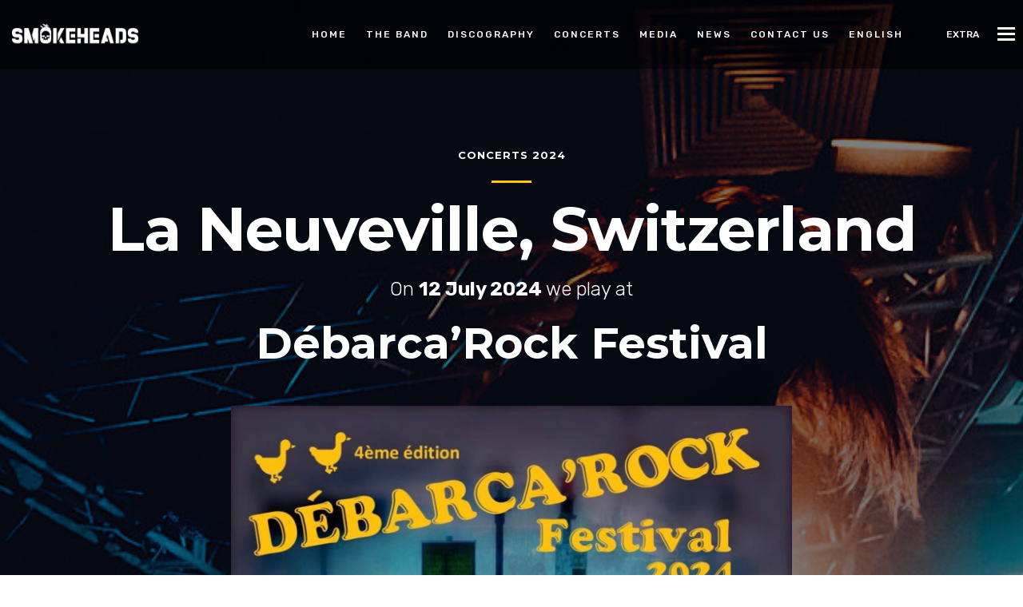

--- FILE ---
content_type: text/html; charset=UTF-8
request_url: https://smokeheadsband.com/show/debarcarock-festival/
body_size: 11794
content:
<!doctype html>
<html class="no-js" lang="en-GB">
<head>
<meta charset="UTF-8">
<meta name="apple-mobile-web-app-capable" content="yes">
<meta name="viewport" content="width=device-width, initial-scale=1.0">
<meta name="HandheldFriendly" content="true">
<meta name="apple-touch-fullscreen" content="yes"><meta name='robots' content='index, follow, max-image-preview:large, max-snippet:-1, max-video-preview:-1' />
<link rel="alternate" href="https://smokeheadsband.com/fr/show/debarcarock-festival-2/" hreflang="fr" />
<link rel="alternate" href="https://smokeheadsband.com/show/debarcarock-festival/" hreflang="en" />

	<!-- This site is optimized with the Yoast SEO plugin v22.8 - https://yoast.com/wordpress/plugins/seo/ -->
	<title>Débarca&#039;Rock Festival - Smokeheadsband</title>
	<link rel="canonical" href="https://smokeheadsband.com/show/debarcarock-festival/" />
	<meta property="og:locale" content="en_GB" />
	<meta property="og:locale:alternate" content="fr_FR" />
	<meta property="og:type" content="article" />
	<meta property="og:title" content="Débarca&#039;Rock Festival - Smokeheadsband" />
	<meta property="og:url" content="https://smokeheadsband.com/show/debarcarock-festival/" />
	<meta property="og:site_name" content="Smokeheadsband" />
	<meta property="article:publisher" content="https://www.facebook.com/smokeheadsband" />
	<meta property="article:modified_time" content="2024-02-29T08:34:48+00:00" />
	<meta property="og:image" content="https://smokeheadsband.com/wp-content/uploads/2024/02/debarcarock-affiche.jpeg" />
	<meta property="og:image:width" content="1136" />
	<meta property="og:image:height" content="1618" />
	<meta property="og:image:type" content="image/jpeg" />
	<meta name="twitter:card" content="summary_large_image" />
	<script type="application/ld+json" class="yoast-schema-graph">{"@context":"https://schema.org","@graph":[{"@type":"WebPage","@id":"https://smokeheadsband.com/show/debarcarock-festival/","url":"https://smokeheadsband.com/show/debarcarock-festival/","name":"Débarca'Rock Festival - Smokeheadsband","isPartOf":{"@id":"https://smokeheadsband.com/#website"},"primaryImageOfPage":{"@id":"https://smokeheadsband.com/show/debarcarock-festival/#primaryimage"},"image":{"@id":"https://smokeheadsband.com/show/debarcarock-festival/#primaryimage"},"thumbnailUrl":"https://smokeheadsband.com/wp-content/uploads/2024/02/debarcarock-affiche.jpeg","datePublished":"2024-02-29T08:22:22+00:00","dateModified":"2024-02-29T08:34:48+00:00","breadcrumb":{"@id":"https://smokeheadsband.com/show/debarcarock-festival/#breadcrumb"},"inLanguage":"en-GB","potentialAction":[{"@type":"ReadAction","target":["https://smokeheadsband.com/show/debarcarock-festival/"]}]},{"@type":"ImageObject","inLanguage":"en-GB","@id":"https://smokeheadsband.com/show/debarcarock-festival/#primaryimage","url":"https://smokeheadsband.com/wp-content/uploads/2024/02/debarcarock-affiche.jpeg","contentUrl":"https://smokeheadsband.com/wp-content/uploads/2024/02/debarcarock-affiche.jpeg","width":1136,"height":1618},{"@type":"BreadcrumbList","@id":"https://smokeheadsband.com/show/debarcarock-festival/#breadcrumb","itemListElement":[{"@type":"ListItem","position":1,"name":"Accueil","item":"https://smokeheadsband.com/"},{"@type":"ListItem","position":2,"name":"Débarca&rsquo;Rock Festival"}]},{"@type":"WebSite","@id":"https://smokeheadsband.com/#website","url":"https://smokeheadsband.com/","name":"Smokeheadsband","description":"","publisher":{"@id":"https://smokeheadsband.com/#organization"},"potentialAction":[{"@type":"SearchAction","target":{"@type":"EntryPoint","urlTemplate":"https://smokeheadsband.com/?s={search_term_string}"},"query-input":"required name=search_term_string"}],"inLanguage":"en-GB"},{"@type":"Organization","@id":"https://smokeheadsband.com/#organization","name":"Smokeheads","url":"https://smokeheadsband.com/","logo":{"@type":"ImageObject","inLanguage":"en-GB","@id":"https://smokeheadsband.com/#/schema/logo/image/","url":"https://smokeheadsband.com/wp-content/uploads/2023/06/SH_Logo_Horizontal_1Coul_FondBlanc.png","contentUrl":"https://smokeheadsband.com/wp-content/uploads/2023/06/SH_Logo_Horizontal_1Coul_FondBlanc.png","width":3002,"height":478,"caption":"Smokeheads"},"image":{"@id":"https://smokeheadsband.com/#/schema/logo/image/"},"sameAs":["https://www.facebook.com/smokeheadsband","https://www.instagram.com/smokeheadsband/","https://www.youtube.com/channel/UCveM5XPn0Q7IUY6SxpN66jw"]}]}</script>
	<!-- / Yoast SEO plugin. -->


<link rel='dns-prefetch' href='//fonts.googleapis.com' />
<link rel="alternate" type="application/rss+xml" title="Smokeheadsband &raquo; Feed" href="https://smokeheadsband.com/feed/" />
<link rel="alternate" type="application/rss+xml" title="Smokeheadsband &raquo; Comments Feed" href="https://smokeheadsband.com/comments/feed/" />
<link rel="alternate" title="oEmbed (JSON)" type="application/json+oembed" href="https://smokeheadsband.com/wp-json/oembed/1.0/embed?url=https%3A%2F%2Fsmokeheadsband.com%2Fshow%2Fdebarcarock-festival%2F" />
<link rel="alternate" title="oEmbed (XML)" type="text/xml+oembed" href="https://smokeheadsband.com/wp-json/oembed/1.0/embed?url=https%3A%2F%2Fsmokeheadsband.com%2Fshow%2Fdebarcarock-festival%2F&#038;format=xml" />
<style id='wp-img-auto-sizes-contain-inline-css' type='text/css'>
img:is([sizes=auto i],[sizes^="auto," i]){contain-intrinsic-size:3000px 1500px}
/*# sourceURL=wp-img-auto-sizes-contain-inline-css */
</style>
<link rel='stylesheet' id='sbi_styles-css' href='https://smokeheadsband.com/wp-content/plugins/instagram-feed/css/sbi-styles.min.css?ver=6.4.1' type='text/css' media='all' />
<link rel='stylesheet' id='rubik-css' href='//fonts.googleapis.com/css?family=Rubik%3A100%2C200%2C300%2C400%2C500%2C600%2C700%2C800%2C900%2C100i%2C200i%2C300i%2C400i%2C500i%2C600i%2C700i%2C800i%2C900i&#038;ver=1.0.0' type='text/css' media='all' />
<link rel='stylesheet' id='montserrat-css' href='//fonts.googleapis.com/css?family=Montserrat%3A100%2C200%2C300%2C400%2C500%2C600%2C700%2C800%2C900%2C100i%2C200i%2C300i%2C400i%2C500i%2C600i%2C700i%2C800i%2C900i&#038;ver=1.0.0' type='text/css' media='all' />
<style id='wp-emoji-styles-inline-css' type='text/css'>

	img.wp-smiley, img.emoji {
		display: inline !important;
		border: none !important;
		box-shadow: none !important;
		height: 1em !important;
		width: 1em !important;
		margin: 0 0.07em !important;
		vertical-align: -0.1em !important;
		background: none !important;
		padding: 0 !important;
	}
/*# sourceURL=wp-emoji-styles-inline-css */
</style>
<style id='wp-block-library-inline-css' type='text/css'>
:root{--wp-block-synced-color:#7a00df;--wp-block-synced-color--rgb:122,0,223;--wp-bound-block-color:var(--wp-block-synced-color);--wp-editor-canvas-background:#ddd;--wp-admin-theme-color:#007cba;--wp-admin-theme-color--rgb:0,124,186;--wp-admin-theme-color-darker-10:#006ba1;--wp-admin-theme-color-darker-10--rgb:0,107,160.5;--wp-admin-theme-color-darker-20:#005a87;--wp-admin-theme-color-darker-20--rgb:0,90,135;--wp-admin-border-width-focus:2px}@media (min-resolution:192dpi){:root{--wp-admin-border-width-focus:1.5px}}.wp-element-button{cursor:pointer}:root .has-very-light-gray-background-color{background-color:#eee}:root .has-very-dark-gray-background-color{background-color:#313131}:root .has-very-light-gray-color{color:#eee}:root .has-very-dark-gray-color{color:#313131}:root .has-vivid-green-cyan-to-vivid-cyan-blue-gradient-background{background:linear-gradient(135deg,#00d084,#0693e3)}:root .has-purple-crush-gradient-background{background:linear-gradient(135deg,#34e2e4,#4721fb 50%,#ab1dfe)}:root .has-hazy-dawn-gradient-background{background:linear-gradient(135deg,#faaca8,#dad0ec)}:root .has-subdued-olive-gradient-background{background:linear-gradient(135deg,#fafae1,#67a671)}:root .has-atomic-cream-gradient-background{background:linear-gradient(135deg,#fdd79a,#004a59)}:root .has-nightshade-gradient-background{background:linear-gradient(135deg,#330968,#31cdcf)}:root .has-midnight-gradient-background{background:linear-gradient(135deg,#020381,#2874fc)}:root{--wp--preset--font-size--normal:16px;--wp--preset--font-size--huge:42px}.has-regular-font-size{font-size:1em}.has-larger-font-size{font-size:2.625em}.has-normal-font-size{font-size:var(--wp--preset--font-size--normal)}.has-huge-font-size{font-size:var(--wp--preset--font-size--huge)}.has-text-align-center{text-align:center}.has-text-align-left{text-align:left}.has-text-align-right{text-align:right}.has-fit-text{white-space:nowrap!important}#end-resizable-editor-section{display:none}.aligncenter{clear:both}.items-justified-left{justify-content:flex-start}.items-justified-center{justify-content:center}.items-justified-right{justify-content:flex-end}.items-justified-space-between{justify-content:space-between}.screen-reader-text{border:0;clip-path:inset(50%);height:1px;margin:-1px;overflow:hidden;padding:0;position:absolute;width:1px;word-wrap:normal!important}.screen-reader-text:focus{background-color:#ddd;clip-path:none;color:#444;display:block;font-size:1em;height:auto;left:5px;line-height:normal;padding:15px 23px 14px;text-decoration:none;top:5px;width:auto;z-index:100000}html :where(.has-border-color){border-style:solid}html :where([style*=border-top-color]){border-top-style:solid}html :where([style*=border-right-color]){border-right-style:solid}html :where([style*=border-bottom-color]){border-bottom-style:solid}html :where([style*=border-left-color]){border-left-style:solid}html :where([style*=border-width]){border-style:solid}html :where([style*=border-top-width]){border-top-style:solid}html :where([style*=border-right-width]){border-right-style:solid}html :where([style*=border-bottom-width]){border-bottom-style:solid}html :where([style*=border-left-width]){border-left-style:solid}html :where(img[class*=wp-image-]){height:auto;max-width:100%}:where(figure){margin:0 0 1em}html :where(.is-position-sticky){--wp-admin--admin-bar--position-offset:var(--wp-admin--admin-bar--height,0px)}@media screen and (max-width:600px){html :where(.is-position-sticky){--wp-admin--admin-bar--position-offset:0px}}

/*# sourceURL=wp-block-library-inline-css */
</style><style id='wp-block-image-inline-css' type='text/css'>
.wp-block-image>a,.wp-block-image>figure>a{display:inline-block}.wp-block-image img{box-sizing:border-box;height:auto;max-width:100%;vertical-align:bottom}@media not (prefers-reduced-motion){.wp-block-image img.hide{visibility:hidden}.wp-block-image img.show{animation:show-content-image .4s}}.wp-block-image[style*=border-radius] img,.wp-block-image[style*=border-radius]>a{border-radius:inherit}.wp-block-image.has-custom-border img{box-sizing:border-box}.wp-block-image.aligncenter{text-align:center}.wp-block-image.alignfull>a,.wp-block-image.alignwide>a{width:100%}.wp-block-image.alignfull img,.wp-block-image.alignwide img{height:auto;width:100%}.wp-block-image .aligncenter,.wp-block-image .alignleft,.wp-block-image .alignright,.wp-block-image.aligncenter,.wp-block-image.alignleft,.wp-block-image.alignright{display:table}.wp-block-image .aligncenter>figcaption,.wp-block-image .alignleft>figcaption,.wp-block-image .alignright>figcaption,.wp-block-image.aligncenter>figcaption,.wp-block-image.alignleft>figcaption,.wp-block-image.alignright>figcaption{caption-side:bottom;display:table-caption}.wp-block-image .alignleft{float:left;margin:.5em 1em .5em 0}.wp-block-image .alignright{float:right;margin:.5em 0 .5em 1em}.wp-block-image .aligncenter{margin-left:auto;margin-right:auto}.wp-block-image :where(figcaption){margin-bottom:1em;margin-top:.5em}.wp-block-image.is-style-circle-mask img{border-radius:9999px}@supports ((-webkit-mask-image:none) or (mask-image:none)) or (-webkit-mask-image:none){.wp-block-image.is-style-circle-mask img{border-radius:0;-webkit-mask-image:url('data:image/svg+xml;utf8,<svg viewBox="0 0 100 100" xmlns="http://www.w3.org/2000/svg"><circle cx="50" cy="50" r="50"/></svg>');mask-image:url('data:image/svg+xml;utf8,<svg viewBox="0 0 100 100" xmlns="http://www.w3.org/2000/svg"><circle cx="50" cy="50" r="50"/></svg>');mask-mode:alpha;-webkit-mask-position:center;mask-position:center;-webkit-mask-repeat:no-repeat;mask-repeat:no-repeat;-webkit-mask-size:contain;mask-size:contain}}:root :where(.wp-block-image.is-style-rounded img,.wp-block-image .is-style-rounded img){border-radius:9999px}.wp-block-image figure{margin:0}.wp-lightbox-container{display:flex;flex-direction:column;position:relative}.wp-lightbox-container img{cursor:zoom-in}.wp-lightbox-container img:hover+button{opacity:1}.wp-lightbox-container button{align-items:center;backdrop-filter:blur(16px) saturate(180%);background-color:#5a5a5a40;border:none;border-radius:4px;cursor:zoom-in;display:flex;height:20px;justify-content:center;opacity:0;padding:0;position:absolute;right:16px;text-align:center;top:16px;width:20px;z-index:100}@media not (prefers-reduced-motion){.wp-lightbox-container button{transition:opacity .2s ease}}.wp-lightbox-container button:focus-visible{outline:3px auto #5a5a5a40;outline:3px auto -webkit-focus-ring-color;outline-offset:3px}.wp-lightbox-container button:hover{cursor:pointer;opacity:1}.wp-lightbox-container button:focus{opacity:1}.wp-lightbox-container button:focus,.wp-lightbox-container button:hover,.wp-lightbox-container button:not(:hover):not(:active):not(.has-background){background-color:#5a5a5a40;border:none}.wp-lightbox-overlay{box-sizing:border-box;cursor:zoom-out;height:100vh;left:0;overflow:hidden;position:fixed;top:0;visibility:hidden;width:100%;z-index:100000}.wp-lightbox-overlay .close-button{align-items:center;cursor:pointer;display:flex;justify-content:center;min-height:40px;min-width:40px;padding:0;position:absolute;right:calc(env(safe-area-inset-right) + 16px);top:calc(env(safe-area-inset-top) + 16px);z-index:5000000}.wp-lightbox-overlay .close-button:focus,.wp-lightbox-overlay .close-button:hover,.wp-lightbox-overlay .close-button:not(:hover):not(:active):not(.has-background){background:none;border:none}.wp-lightbox-overlay .lightbox-image-container{height:var(--wp--lightbox-container-height);left:50%;overflow:hidden;position:absolute;top:50%;transform:translate(-50%,-50%);transform-origin:top left;width:var(--wp--lightbox-container-width);z-index:9999999999}.wp-lightbox-overlay .wp-block-image{align-items:center;box-sizing:border-box;display:flex;height:100%;justify-content:center;margin:0;position:relative;transform-origin:0 0;width:100%;z-index:3000000}.wp-lightbox-overlay .wp-block-image img{height:var(--wp--lightbox-image-height);min-height:var(--wp--lightbox-image-height);min-width:var(--wp--lightbox-image-width);width:var(--wp--lightbox-image-width)}.wp-lightbox-overlay .wp-block-image figcaption{display:none}.wp-lightbox-overlay button{background:none;border:none}.wp-lightbox-overlay .scrim{background-color:#fff;height:100%;opacity:.9;position:absolute;width:100%;z-index:2000000}.wp-lightbox-overlay.active{visibility:visible}@media not (prefers-reduced-motion){.wp-lightbox-overlay.active{animation:turn-on-visibility .25s both}.wp-lightbox-overlay.active img{animation:turn-on-visibility .35s both}.wp-lightbox-overlay.show-closing-animation:not(.active){animation:turn-off-visibility .35s both}.wp-lightbox-overlay.show-closing-animation:not(.active) img{animation:turn-off-visibility .25s both}.wp-lightbox-overlay.zoom.active{animation:none;opacity:1;visibility:visible}.wp-lightbox-overlay.zoom.active .lightbox-image-container{animation:lightbox-zoom-in .4s}.wp-lightbox-overlay.zoom.active .lightbox-image-container img{animation:none}.wp-lightbox-overlay.zoom.active .scrim{animation:turn-on-visibility .4s forwards}.wp-lightbox-overlay.zoom.show-closing-animation:not(.active){animation:none}.wp-lightbox-overlay.zoom.show-closing-animation:not(.active) .lightbox-image-container{animation:lightbox-zoom-out .4s}.wp-lightbox-overlay.zoom.show-closing-animation:not(.active) .lightbox-image-container img{animation:none}.wp-lightbox-overlay.zoom.show-closing-animation:not(.active) .scrim{animation:turn-off-visibility .4s forwards}}@keyframes show-content-image{0%{visibility:hidden}99%{visibility:hidden}to{visibility:visible}}@keyframes turn-on-visibility{0%{opacity:0}to{opacity:1}}@keyframes turn-off-visibility{0%{opacity:1;visibility:visible}99%{opacity:0;visibility:visible}to{opacity:0;visibility:hidden}}@keyframes lightbox-zoom-in{0%{transform:translate(calc((-100vw + var(--wp--lightbox-scrollbar-width))/2 + var(--wp--lightbox-initial-left-position)),calc(-50vh + var(--wp--lightbox-initial-top-position))) scale(var(--wp--lightbox-scale))}to{transform:translate(-50%,-50%) scale(1)}}@keyframes lightbox-zoom-out{0%{transform:translate(-50%,-50%) scale(1);visibility:visible}99%{visibility:visible}to{transform:translate(calc((-100vw + var(--wp--lightbox-scrollbar-width))/2 + var(--wp--lightbox-initial-left-position)),calc(-50vh + var(--wp--lightbox-initial-top-position))) scale(var(--wp--lightbox-scale));visibility:hidden}}
/*# sourceURL=https://smokeheadsband.com/wp-includes/blocks/image/style.min.css */
</style>
<style id='wp-block-spacer-inline-css' type='text/css'>
.wp-block-spacer{clear:both}
/*# sourceURL=https://smokeheadsband.com/wp-includes/blocks/spacer/style.min.css */
</style>
<style id='global-styles-inline-css' type='text/css'>
:root{--wp--preset--aspect-ratio--square: 1;--wp--preset--aspect-ratio--4-3: 4/3;--wp--preset--aspect-ratio--3-4: 3/4;--wp--preset--aspect-ratio--3-2: 3/2;--wp--preset--aspect-ratio--2-3: 2/3;--wp--preset--aspect-ratio--16-9: 16/9;--wp--preset--aspect-ratio--9-16: 9/16;--wp--preset--color--black: #000000;--wp--preset--color--cyan-bluish-gray: #abb8c3;--wp--preset--color--white: #ffffff;--wp--preset--color--pale-pink: #f78da7;--wp--preset--color--vivid-red: #cf2e2e;--wp--preset--color--luminous-vivid-orange: #ff6900;--wp--preset--color--luminous-vivid-amber: #fcb900;--wp--preset--color--light-green-cyan: #7bdcb5;--wp--preset--color--vivid-green-cyan: #00d084;--wp--preset--color--pale-cyan-blue: #8ed1fc;--wp--preset--color--vivid-cyan-blue: #0693e3;--wp--preset--color--vivid-purple: #9b51e0;--wp--preset--gradient--vivid-cyan-blue-to-vivid-purple: linear-gradient(135deg,rgb(6,147,227) 0%,rgb(155,81,224) 100%);--wp--preset--gradient--light-green-cyan-to-vivid-green-cyan: linear-gradient(135deg,rgb(122,220,180) 0%,rgb(0,208,130) 100%);--wp--preset--gradient--luminous-vivid-amber-to-luminous-vivid-orange: linear-gradient(135deg,rgb(252,185,0) 0%,rgb(255,105,0) 100%);--wp--preset--gradient--luminous-vivid-orange-to-vivid-red: linear-gradient(135deg,rgb(255,105,0) 0%,rgb(207,46,46) 100%);--wp--preset--gradient--very-light-gray-to-cyan-bluish-gray: linear-gradient(135deg,rgb(238,238,238) 0%,rgb(169,184,195) 100%);--wp--preset--gradient--cool-to-warm-spectrum: linear-gradient(135deg,rgb(74,234,220) 0%,rgb(151,120,209) 20%,rgb(207,42,186) 40%,rgb(238,44,130) 60%,rgb(251,105,98) 80%,rgb(254,248,76) 100%);--wp--preset--gradient--blush-light-purple: linear-gradient(135deg,rgb(255,206,236) 0%,rgb(152,150,240) 100%);--wp--preset--gradient--blush-bordeaux: linear-gradient(135deg,rgb(254,205,165) 0%,rgb(254,45,45) 50%,rgb(107,0,62) 100%);--wp--preset--gradient--luminous-dusk: linear-gradient(135deg,rgb(255,203,112) 0%,rgb(199,81,192) 50%,rgb(65,88,208) 100%);--wp--preset--gradient--pale-ocean: linear-gradient(135deg,rgb(255,245,203) 0%,rgb(182,227,212) 50%,rgb(51,167,181) 100%);--wp--preset--gradient--electric-grass: linear-gradient(135deg,rgb(202,248,128) 0%,rgb(113,206,126) 100%);--wp--preset--gradient--midnight: linear-gradient(135deg,rgb(2,3,129) 0%,rgb(40,116,252) 100%);--wp--preset--font-size--small: 13px;--wp--preset--font-size--medium: 20px;--wp--preset--font-size--large: 36px;--wp--preset--font-size--x-large: 42px;--wp--preset--spacing--20: 0.44rem;--wp--preset--spacing--30: 0.67rem;--wp--preset--spacing--40: 1rem;--wp--preset--spacing--50: 1.5rem;--wp--preset--spacing--60: 2.25rem;--wp--preset--spacing--70: 3.38rem;--wp--preset--spacing--80: 5.06rem;--wp--preset--shadow--natural: 6px 6px 9px rgba(0, 0, 0, 0.2);--wp--preset--shadow--deep: 12px 12px 50px rgba(0, 0, 0, 0.4);--wp--preset--shadow--sharp: 6px 6px 0px rgba(0, 0, 0, 0.2);--wp--preset--shadow--outlined: 6px 6px 0px -3px rgb(255, 255, 255), 6px 6px rgb(0, 0, 0);--wp--preset--shadow--crisp: 6px 6px 0px rgb(0, 0, 0);}:where(.is-layout-flex){gap: 0.5em;}:where(.is-layout-grid){gap: 0.5em;}body .is-layout-flex{display: flex;}.is-layout-flex{flex-wrap: wrap;align-items: center;}.is-layout-flex > :is(*, div){margin: 0;}body .is-layout-grid{display: grid;}.is-layout-grid > :is(*, div){margin: 0;}:where(.wp-block-columns.is-layout-flex){gap: 2em;}:where(.wp-block-columns.is-layout-grid){gap: 2em;}:where(.wp-block-post-template.is-layout-flex){gap: 1.25em;}:where(.wp-block-post-template.is-layout-grid){gap: 1.25em;}.has-black-color{color: var(--wp--preset--color--black) !important;}.has-cyan-bluish-gray-color{color: var(--wp--preset--color--cyan-bluish-gray) !important;}.has-white-color{color: var(--wp--preset--color--white) !important;}.has-pale-pink-color{color: var(--wp--preset--color--pale-pink) !important;}.has-vivid-red-color{color: var(--wp--preset--color--vivid-red) !important;}.has-luminous-vivid-orange-color{color: var(--wp--preset--color--luminous-vivid-orange) !important;}.has-luminous-vivid-amber-color{color: var(--wp--preset--color--luminous-vivid-amber) !important;}.has-light-green-cyan-color{color: var(--wp--preset--color--light-green-cyan) !important;}.has-vivid-green-cyan-color{color: var(--wp--preset--color--vivid-green-cyan) !important;}.has-pale-cyan-blue-color{color: var(--wp--preset--color--pale-cyan-blue) !important;}.has-vivid-cyan-blue-color{color: var(--wp--preset--color--vivid-cyan-blue) !important;}.has-vivid-purple-color{color: var(--wp--preset--color--vivid-purple) !important;}.has-black-background-color{background-color: var(--wp--preset--color--black) !important;}.has-cyan-bluish-gray-background-color{background-color: var(--wp--preset--color--cyan-bluish-gray) !important;}.has-white-background-color{background-color: var(--wp--preset--color--white) !important;}.has-pale-pink-background-color{background-color: var(--wp--preset--color--pale-pink) !important;}.has-vivid-red-background-color{background-color: var(--wp--preset--color--vivid-red) !important;}.has-luminous-vivid-orange-background-color{background-color: var(--wp--preset--color--luminous-vivid-orange) !important;}.has-luminous-vivid-amber-background-color{background-color: var(--wp--preset--color--luminous-vivid-amber) !important;}.has-light-green-cyan-background-color{background-color: var(--wp--preset--color--light-green-cyan) !important;}.has-vivid-green-cyan-background-color{background-color: var(--wp--preset--color--vivid-green-cyan) !important;}.has-pale-cyan-blue-background-color{background-color: var(--wp--preset--color--pale-cyan-blue) !important;}.has-vivid-cyan-blue-background-color{background-color: var(--wp--preset--color--vivid-cyan-blue) !important;}.has-vivid-purple-background-color{background-color: var(--wp--preset--color--vivid-purple) !important;}.has-black-border-color{border-color: var(--wp--preset--color--black) !important;}.has-cyan-bluish-gray-border-color{border-color: var(--wp--preset--color--cyan-bluish-gray) !important;}.has-white-border-color{border-color: var(--wp--preset--color--white) !important;}.has-pale-pink-border-color{border-color: var(--wp--preset--color--pale-pink) !important;}.has-vivid-red-border-color{border-color: var(--wp--preset--color--vivid-red) !important;}.has-luminous-vivid-orange-border-color{border-color: var(--wp--preset--color--luminous-vivid-orange) !important;}.has-luminous-vivid-amber-border-color{border-color: var(--wp--preset--color--luminous-vivid-amber) !important;}.has-light-green-cyan-border-color{border-color: var(--wp--preset--color--light-green-cyan) !important;}.has-vivid-green-cyan-border-color{border-color: var(--wp--preset--color--vivid-green-cyan) !important;}.has-pale-cyan-blue-border-color{border-color: var(--wp--preset--color--pale-cyan-blue) !important;}.has-vivid-cyan-blue-border-color{border-color: var(--wp--preset--color--vivid-cyan-blue) !important;}.has-vivid-purple-border-color{border-color: var(--wp--preset--color--vivid-purple) !important;}.has-vivid-cyan-blue-to-vivid-purple-gradient-background{background: var(--wp--preset--gradient--vivid-cyan-blue-to-vivid-purple) !important;}.has-light-green-cyan-to-vivid-green-cyan-gradient-background{background: var(--wp--preset--gradient--light-green-cyan-to-vivid-green-cyan) !important;}.has-luminous-vivid-amber-to-luminous-vivid-orange-gradient-background{background: var(--wp--preset--gradient--luminous-vivid-amber-to-luminous-vivid-orange) !important;}.has-luminous-vivid-orange-to-vivid-red-gradient-background{background: var(--wp--preset--gradient--luminous-vivid-orange-to-vivid-red) !important;}.has-very-light-gray-to-cyan-bluish-gray-gradient-background{background: var(--wp--preset--gradient--very-light-gray-to-cyan-bluish-gray) !important;}.has-cool-to-warm-spectrum-gradient-background{background: var(--wp--preset--gradient--cool-to-warm-spectrum) !important;}.has-blush-light-purple-gradient-background{background: var(--wp--preset--gradient--blush-light-purple) !important;}.has-blush-bordeaux-gradient-background{background: var(--wp--preset--gradient--blush-bordeaux) !important;}.has-luminous-dusk-gradient-background{background: var(--wp--preset--gradient--luminous-dusk) !important;}.has-pale-ocean-gradient-background{background: var(--wp--preset--gradient--pale-ocean) !important;}.has-electric-grass-gradient-background{background: var(--wp--preset--gradient--electric-grass) !important;}.has-midnight-gradient-background{background: var(--wp--preset--gradient--midnight) !important;}.has-small-font-size{font-size: var(--wp--preset--font-size--small) !important;}.has-medium-font-size{font-size: var(--wp--preset--font-size--medium) !important;}.has-large-font-size{font-size: var(--wp--preset--font-size--large) !important;}.has-x-large-font-size{font-size: var(--wp--preset--font-size--x-large) !important;}
/*# sourceURL=global-styles-inline-css */
</style>

<style id='classic-theme-styles-inline-css' type='text/css'>
/*! This file is auto-generated */
.wp-block-button__link{color:#fff;background-color:#32373c;border-radius:9999px;box-shadow:none;text-decoration:none;padding:calc(.667em + 2px) calc(1.333em + 2px);font-size:1.125em}.wp-block-file__button{background:#32373c;color:#fff;text-decoration:none}
/*# sourceURL=/wp-includes/css/classic-themes.min.css */
</style>
<link rel='stylesheet' id='contact-form-7-css' href='https://smokeheadsband.com/wp-content/plugins/contact-form-7/includes/css/styles.css?ver=5.7.7' type='text/css' media='all' />
<style id='contact-form-7-inline-css' type='text/css'>
.wpcf7 .wpcf7-recaptcha iframe {margin-bottom: 0;}.wpcf7 .wpcf7-recaptcha[data-align="center"] > div {margin: 0 auto;}.wpcf7 .wpcf7-recaptcha[data-align="right"] > div {margin: 0 0 0 auto;}
/*# sourceURL=contact-form-7-inline-css */
</style>
<link rel='stylesheet' id='callout-style-css' href='https://smokeheadsband.com/wp-content/plugins/instagram-feed/admin/assets/css/callout.css' type='text/css' media='all' />
<link rel='stylesheet' id='font-awesome-css' href='https://smokeheadsband.com/wp-content/themes/musicflex/assets/icons/font-awesome-4.7.0/css/font-awesome.min.css?ver=4.7.0' type='text/css' media='all' />
<link rel='stylesheet' id='jquery-ui-smoothness-css' href='https://smokeheadsband.com/wp-content/plugins/contact-form-7/includes/js/jquery-ui/themes/smoothness/jquery-ui.min.css?ver=1.12.1' type='text/css' media='screen' />
<link rel='stylesheet' id='animate-css' href='https://smokeheadsband.com/wp-content/themes/musicflex/includes/core/assets/css/libs/animate/animate.min.css?ver=6e0728ebb67d668afa587a54f804e703' type='text/css' media='all' />
<link rel='stylesheet' id='plethora-custom-bootstrap-css' href='https://smokeheadsband.com/wp-content/themes/musicflex/assets/css/theme_custom_bootstrap.css?ver=6e0728ebb67d668afa587a54f804e703' type='text/css' media='all' />
<link rel='stylesheet' id='plethora-dynamic-style-css' href='https://smokeheadsband.com/wp-content/uploads/plethora/style.min.css?ver=1685962408' type='text/css' media='all' />
<link rel='stylesheet' id='plethora-style-css' href='https://smokeheadsband.com/wp-content/themes/musicflex-child/style.css?ver=6e0728ebb67d668afa587a54f804e703' type='text/css' media='all' />
<!--n2css--><script type="text/javascript" src="https://smokeheadsband.com/wp-includes/js/jquery/jquery.min.js?ver=3.7.1" id="jquery-core-js"></script>
<script type="text/javascript" src="https://smokeheadsband.com/wp-includes/js/jquery/jquery-migrate.min.js?ver=3.4.1" id="jquery-migrate-js"></script>
<script type="text/javascript" src="https://smokeheadsband.com/wp-content/themes/musicflex/includes/core/assets/js/libs/modernizr/modernizr.custom.48287.js?ver=6e0728ebb67d668afa587a54f804e703" id="plethora-modernizr-js"></script>
<link rel="https://api.w.org/" href="https://smokeheadsband.com/wp-json/" /><link rel="EditURI" type="application/rsd+xml" title="RSD" href="https://smokeheadsband.com/xmlrpc.php?rsd" />
<meta name="generator" content="Powered by WPBakery Page Builder - drag and drop page builder for WordPress."/>
<link rel="icon" href="https://smokeheadsband.com/wp-content/uploads/2022/05/cropped-Smokeheads_Favico_500x500-32x32.gif" sizes="32x32" />
<link rel="icon" href="https://smokeheadsband.com/wp-content/uploads/2022/05/cropped-Smokeheads_Favico_500x500-192x192.gif" sizes="192x192" />
<link rel="apple-touch-icon" href="https://smokeheadsband.com/wp-content/uploads/2022/05/cropped-Smokeheads_Favico_500x500-180x180.gif" />
<meta name="msapplication-TileImage" content="https://smokeheadsband.com/wp-content/uploads/2022/05/cropped-Smokeheads_Favico_500x500-270x270.gif" />
<noscript><style> .wpb_animate_when_almost_visible { opacity: 1; }</style></noscript></head>
<body data-rsssl=1 class="wp-singular show-template-default single single-show postid-2008 wp-theme-musicflex wp-child-theme-musicflex-child transparent_header sticky_header  wpb-js-composer js-comp-ver-6.9.0 vc_responsive">

	<div id="page_wrapper">
	
		<div class="header transparent sticky_header">
		
			<div class="mainbar">
				
				<div class="container-fluid">
			<div class="logo">

  <a href="https://smokeheadsband.com" class="brand">

	<img src="https://smokeheadsband.com/wp-content/uploads/2022/05/SH_LOGO_360x160_White.png" alt="Plethora Boilerplate">
  </a>
  </div><div class="main_nav_wrapper">
	<nav class="primary_nav hidden_on_header_stuck ">
    <ul id="menu-main-menu-primary-navigation-english" class="top_level_ul nav hover_menu"><li class="menu-item menu-item-type-post_type menu-item-object-page menu-item-home menu-item-1558"><a title="Home" href="https://smokeheadsband.com/">Home</a></li>
<li class="menu-item menu-item-type-post_type menu-item-object-page menu-item-1560"><a title="The Band" href="https://smokeheadsband.com/band/">The Band</a></li>
<li class="menu-item menu-item-type-post_type menu-item-object-page menu-item-1562"><a title="Discography" href="https://smokeheadsband.com/discography/">Discography</a></li>
<li class="menu-item menu-item-type-post_type menu-item-object-page menu-item-1564"><a title="Concerts" href="https://smokeheadsband.com/on-tour/">Concerts</a></li>
<li class="menu-item menu-item-type-post_type menu-item-object-page menu-item-1563"><a title="Media" href="https://smokeheadsband.com/media-gallery/">Media</a></li>
<li class="menu-item menu-item-type-post_type menu-item-object-page current_page_parent menu-item-1559"><a title="News" href="https://smokeheadsband.com/news/">News</a></li>
<li class="menu-item menu-item-type-post_type menu-item-object-page menu-item-1561"><a title="Contact us" href="https://smokeheadsband.com/contact/">Contact us</a></li>
<li class="pll-parent-menu-item menu-item menu-item-type-custom menu-item-object-custom menu-item-has-children menu-item-1557 lihaschildren"><a title="English" href="#pll_switcher">English  </a>
<ul role="menu">
	<li class="lang-item lang-item-17 lang-item-fr lang-item-first menu-item menu-item-type-custom menu-item-object-custom menu-item-1557-fr"><a title="Français" href="https://smokeheadsband.com/fr/show/debarcarock-festival-2/" hreflang="fr-FR" lang="fr-FR">Français</a></li>
</ul>
</li>
</ul>    
	</nav>
</div>				</div>
				<div class="toggler_and_tools"><div class="header_tools">
        
</div><a class="menu-toggler ">
	<span class="title above_threshold">Extra</span>
	<span class="title below_threshold">Menu</span>
  	<span class="lines "></span>
  </a></div>			
			</div>
			
		</div>
		
	 	 
			<div class="content_titles"> 
			<div class="ple_section black_section text-center transparent_film bg_repeat_inherit bg_cover bg_scroll bg_cc" style="background-image: url(&#039;https://smokeheadsband.com/wp-content/uploads/2017/11/Home-Slider-3.jpg&#039;)">
					<div class="container">
						<div class="row item_centered"><div class="col-md-12">
<div class="titles_group">



	<span class="post_categories primary_taxonomy">Concerts 2024</span>


	<h1 class="t1">La Neuveville, Switzerland</h1>


	<p class="post_intro">On <strong>12 July 2024</strong> we play at</p>

	
	<h2>Débarca&#8217;Rock Festival</h2>


</div>
</div>
<div class="featuredmedia">


	
            <img src="https://smokeheadsband.com/wp-content/uploads/2024/02/debarcarock-affiche-719x1024.jpeg" alt="" title="debarcarock affiche">

    	 

</div></div>
					</div>
				</div>			</div>
			
	<div class="vc_off main sidebar_off">
	 
			<div class="content_top"> 
			<div class="ple_section light_section text-left">
					<div class="container">
						<div class="row "><div class="col-md-6">
					<div class="info_box boxed_plus">

							<h2 class="line_heading">Event Info</h2>
													<ul class="info_list">
										<li>
						<span class="il_title">Date</span>
						<span class="il_text">12 July 2024</span>
					</li>
										<li>
						<span class="il_title">Event Starts</span>
						<span class="il_text">19h</span>
					</li>
										<li>
						<span class="il_title">Venue</span>
						<span class="il_text">Débarca&#8217;Rock Festival</span>
					</li>
									</ul>
									</div>
			</div>
	<div class="col-md-6">
					<div class="info_box boxed_special white_section">
							<h2 class="line_heading">Free</h2>
										<p>You can buy tickets at the following places:</p>
									</div>
			</div></div>
					</div>
				</div><div class="ple_section white_section text-left">
					<div class="container">
						<div class="row "><div class="col-md-6 col-md-offset-3">
			<div class="info_box boxed_plus">

							<h2 class="line_heading">Venue Details</h2>
													<ul class="info_list">
										<li>
						<span class="il_title">Venue:</span>
						<span class="il_text">Débarca&#8217;Rock Festival</span>
					</li>
										<li>
						<span class="il_title">Website:</span>
						<span class="il_text"><a href=""></a></span>
					</li>
									</ul>
										<p class="ple_socials          ">
										<a href="https://www.facebook.com/debarcarockfestival/" title="Facebook" target="_blank" class="social">
						<i class=" fa fa-facebook"></i>
					</a>
										<a href="https://maps.app.goo.gl/5DU3KdKVMDBNHUC56" title="Location On Map" target="_blank" class="social">
						<i class=" fa fa-map-marker"></i>
					</a>
									</p>
						</div>
		</div>	

				<div class="">
			<div id="single_show_map">
						</div>
		</div></div>
					</div>
				</div>			</div>
				</div>
			<div class="footer"> 
					<div class="footer_widgets">       
					<div class="footer_top col_3_6-3-3">
				<div class="container">
					<div class="row">       
			<div class="col-sm-12 col-md-6 fwa fwa_1-1 ">

			<aside id="plethora-aboutus-widget-4" class="widget aboutus-widget">

		<h4> Contact Details </h4>

<div class="pl_about_us_widget  ">




		<p class='contact_detail'><i class='fa fa-phone'></i><span>(+33) 6 81 41 40 91</span></p>



		<p class='contact_detail'><i class='fa fa-envelope'></i><span><a href='mailto:contact@smokeheadsband.com'>contact@smokeheadsband.com</a></span></p>



	
	<p class="contact_detail">
		<a href='https://www.google.com/maps/place/https://www.google.com/maps/place/79+Folsom+St,+San+Francisco,+CA+94105,+USA/@37.7902642,-122.3929651,17z/data=!3m1!4b1!4m2!3m1!1s0x8085807aad0a9e0b:0x378e593dff7a2ac3?hl=en' target='_blank'>
			<i class='fa fa-location-arrow'></i>
		</a>
		<span>21 route de Flies 01630 Saint-Genis-Pouily</span>
	</p>





	
	
</div>

</aside>			
		</div>


		<div class="col-sm-6 col-md-3 fwa fwa_1-2 ">

			<aside id="nav_menu-3" class="widget widget_nav_menu"><h4>Quick Links</h4><div class="menu-footer-menu-en-container"><ul id="menu-footer-menu-en-1" class="menu"><li class="menu-item menu-item-type-post_type menu-item-object-page menu-item-1351"><a href="https://smokeheadsband.com/band/">The Band</a></li>
<li class="menu-item menu-item-type-post_type menu-item-object-page menu-item-1352"><a href="https://smokeheadsband.com/on-tour/">Concerts</a></li>
<li class="menu-item menu-item-type-post_type menu-item-object-page menu-item-1236"><a href="https://smokeheadsband.com/discography/">Discography</a></li>
<li class="menu-item menu-item-type-post_type menu-item-object-page menu-item-1238"><a href="https://smokeheadsband.com/contact/">Contact us</a></li>
</ul></div></aside>			
		</div>


		<div class="col-sm-6 col-md-3 fwa fwa_1-3 ">

			<aside id="plethora-latestnews-widget-4" class="widget latestnews-widget">

 <h4>News </h4>

 <div class="pl_latest_news_widget in_widget_latest_post">


    <div class="post_listed">


        <a href="https://smokeheadsband.com/2023/06/03/new-album-is-in-the-works/" class="post_listed_photo"   style="background-image:url(' https://smokeheadsband.com/wp-content/uploads/2017/11/SmokeHeads_allIn_pochette-300x300.jpg ')"></a>

        <small> Jun 3</small> 
        <h5 class="post_listed_title textify_links">
            <a href="https://smokeheadsband.com/2023/06/03/new-album-is-in-the-works/">New Album is in the Works!</a>
        </h5>
        
    </div>


    <div class="post_listed">


        <a href="https://smokeheadsband.com/2023/06/01/how-it-all-started-2/" class="post_listed_photo"   style="background-image:url(' https://smokeheadsband.com/wp-content/uploads/2022/05/SIDE-BY-SIDE_CLIP_COVER-300x169.jpg ')"></a>

        <small> Jun 1</small> 
        <h5 class="post_listed_title textify_links">
            <a href="https://smokeheadsband.com/2023/06/01/how-it-all-started-2/">Side by side</a>
        </h5>
        
    </div>


    <div class="post_listed">


        <a href="https://smokeheadsband.com/2022/05/13/how-it-all-started/" class="post_listed_photo"   style="background-image:url(' https://smokeheadsband.com/wp-content/uploads/2022/05/one-million-ways-300x157.jpg ')"></a>

        <small> May 13</small> 
        <h5 class="post_listed_title textify_links">
            <a href="https://smokeheadsband.com/2022/05/13/how-it-all-started/">One Million Way</a>
        </h5>
        
    </div>


 </div>

 </aside>			
		</div>					</div>
				</div>
			</div>
						<div class="footer_main col_1">
				<div class="container">
					<div class="row">       
			<div class="col-md-12 fwa fwa_2-1 ">
		
			<aside id="block-14" class="widget widget_block widget_media_image"><div class="wp-block-image">
<figure class="aligncenter size-full"><a href="http://www.wormholedeath.com/" target="_blank" rel=" noreferrer noopener"><img loading="lazy" decoding="async" width="500" height="86" src="https://smokeheadsband.com/wp-content/uploads/2023/06/Wormholedeath_500.png" alt="" class="wp-image-1948" srcset="https://smokeheadsband.com/wp-content/uploads/2023/06/Wormholedeath_500.png 500w, https://smokeheadsband.com/wp-content/uploads/2023/06/Wormholedeath_500-300x52.png 300w" sizes="auto, (max-width: 500px) 100vw, 500px" /></a></figure>
</div></aside>		
		</div>					</div>
				</div>
			</div>
						</div>
		 				<div class="footer_bar black_section">
				<div class="container">
					<div class="row">       
			<div class="col-sm-6  text-left ">
		<p>©2023 | Designed by <a href="https://1pointctout.com" target="_blank">Un point c'est tout communication</a></p>   </div>


   <div class="col-sm-6  text-right ">
		<div class="ple_socials_sc wpb_content_element  "><div class="ple_socials   ">

	<a href="https://www.facebook.com/smokeheadsband" title="Facebook" target="_blank" class="social">
		<i class=" fa fa-facebook"></i>
	</a>
	<a href="https://www.instagram.com/smokeheadsband/" title="Instagram" target="_blank" class="social">
		<i class=" fa fa-instagram"></i>
	</a>
	<a href="https://www.youtube.com/channel/UCveM5XPn0Q7IUY6SxpN66jw" title="YouTube" target="_self" class="social">
		<i class=" fa fa-youtube-play"></i>
	</a>

</div></div>   </div>					</div>
				</div>
			</div>
					</div>
		<div class="secondary_nav_widgetized_area">
	<aside id="block-7" class="widget widget_block">
<div style="height:5px" aria-hidden="true" class="wp-block-spacer"></div>
</aside><aside id="nav_menu-2" class="widget widget_nav_menu"><div class="menu-extras-container"><ul id="menu-extras" class="menu"><li id="menu-item-1499" class="menu-item menu-item-type-post_type menu-item-object-page menu-item-1499"><a href="https://smokeheadsband.com/on-tour-1/">Shop</a></li>
<li id="menu-item-1970" class="menu-item menu-item-type-post_type menu-item-object-page menu-item-1970"><a href="https://smokeheadsband.com/media-kit/">Media Kit</a></li>
<li id="menu-item-1500" class="menu-item menu-item-type-post_type menu-item-object-page menu-item-1500"><a href="https://smokeheadsband.com/contact/">Contact Booking</a></li>
<li id="menu-item-1645-fr" class="lang-item lang-item-17 lang-item-fr lang-item-first menu-item menu-item-type-custom menu-item-object-custom menu-item-1645-fr"><a href="https://smokeheadsband.com/fr/show/debarcarock-festival-2/" hreflang="fr-FR" lang="fr-FR">Français</a></li>
</ul></div></aside></div><a href="javascript:" id="return-to-top"><i class="fa fa-chevron-up"></i></a>	</div>
	<script type="speculationrules">
{"prefetch":[{"source":"document","where":{"and":[{"href_matches":"/*"},{"not":{"href_matches":["/wp-*.php","/wp-admin/*","/wp-content/uploads/*","/wp-content/*","/wp-content/plugins/*","/wp-content/themes/musicflex-child/*","/wp-content/themes/musicflex/*","/*\\?(.+)"]}},{"not":{"selector_matches":"a[rel~=\"nofollow\"]"}},{"not":{"selector_matches":".no-prefetch, .no-prefetch a"}}]},"eagerness":"conservative"}]}
</script>
<!-- Instagram Feed JS -->
<script type="text/javascript">
var sbiajaxurl = "https://smokeheadsband.com/wp-admin/admin-ajax.php";
</script>
<script type="text/javascript" src="https://smokeheadsband.com/wp-content/plugins/contact-form-7/includes/swv/js/index.js?ver=5.7.7" id="swv-js"></script>
<script type="text/javascript" id="contact-form-7-js-extra">
/* <![CDATA[ */
var wpcf7 = {"api":{"root":"https://smokeheadsband.com/wp-json/","namespace":"contact-form-7/v1"}};
//# sourceURL=contact-form-7-js-extra
/* ]]> */
</script>
<script type="text/javascript" src="https://smokeheadsband.com/wp-content/plugins/contact-form-7/includes/js/index.js?ver=5.7.7" id="contact-form-7-js"></script>
<script type="text/javascript" src="https://smokeheadsband.com/wp-content/themes/musicflex/includes/core/assets/js/libs/totop/jquery.ui.totop.js?ver=6e0728ebb67d668afa587a54f804e703" id="plethora-totop-js"></script>
<script type="text/javascript" src="https://smokeheadsband.com/wp-includes/js/jquery/ui/core.min.js?ver=1.13.3" id="jquery-ui-core-js"></script>
<script type="text/javascript" src="https://smokeheadsband.com/wp-includes/js/jquery/ui/datepicker.min.js?ver=1.13.3" id="jquery-ui-datepicker-js"></script>
<script type="text/javascript" id="jquery-ui-datepicker-js-after">
/* <![CDATA[ */
jQuery(function(jQuery){jQuery.datepicker.setDefaults({"closeText":"Close","currentText":"Today","monthNames":["January","February","March","April","May","June","July","August","September","October","November","December"],"monthNamesShort":["Jan","Feb","Mar","Apr","May","Jun","Jul","Aug","Sep","Oct","Nov","Dec"],"nextText":"Next","prevText":"Previous","dayNames":["Sunday","Monday","Tuesday","Wednesday","Thursday","Friday","Saturday"],"dayNamesShort":["Sun","Mon","Tue","Wed","Thu","Fri","Sat"],"dayNamesMin":["S","M","T","W","T","F","S"],"dateFormat":"d MM yy","firstDay":1,"isRTL":false});});
//# sourceURL=jquery-ui-datepicker-js-after
/* ]]> */
</script>
<script type="text/javascript" src="https://smokeheadsband.com/wp-content/plugins/contact-form-7/includes/js/html5-fallback.js?ver=5.7.7" id="contact-form-7-html5-fallback-js"></script>
<script type="text/javascript" src="https://smokeheadsband.com/wp-content/themes/musicflex/includes/core/assets/js/libs/easing/easing.min.js?ver=6e0728ebb67d668afa587a54f804e703" id="easing-js"></script>
<script type="text/javascript" src="https://smokeheadsband.com/wp-content/themes/musicflex/includes/core/assets/js/libs/wow/wow.min.js?ver=6e0728ebb67d668afa587a54f804e703" id="wow-animation-lib-js"></script>
<script type="text/javascript" src="https://smokeheadsband.com/wp-content/themes/musicflex/includes/core/assets/js/libs/conformity/dist/conformity.min.js?ver=6e0728ebb67d668afa587a54f804e703" id="conformity-js"></script>
<script type="text/javascript" src="https://smokeheadsband.com/wp-content/themes/musicflex/includes/core/assets/js/libs/parallax/parallax.min.js?ver=6e0728ebb67d668afa587a54f804e703" id="parallax-js"></script>
<script type="text/javascript" id="plethora-init-js-extra">
/* <![CDATA[ */
var themeConfig = {"GENERAL":{"debug":false,"menu_switch_to_mobile":"1100","page_loader_status":"2","scroll_offset_trigger":"100","minitools_switch_to_mobile":"0"}};
//# sourceURL=plethora-init-js-extra
/* ]]> */
</script>
<script type="text/javascript" src="https://smokeheadsband.com/wp-content/themes/musicflex/assets/js/theme.js?ver=6e0728ebb67d668afa587a54f804e703" id="plethora-init-js"></script>
<script id="wp-emoji-settings" type="application/json">
{"baseUrl":"https://s.w.org/images/core/emoji/17.0.2/72x72/","ext":".png","svgUrl":"https://s.w.org/images/core/emoji/17.0.2/svg/","svgExt":".svg","source":{"concatemoji":"https://smokeheadsband.com/wp-includes/js/wp-emoji-release.min.js?ver=6e0728ebb67d668afa587a54f804e703"}}
</script>
<script type="module">
/* <![CDATA[ */
/*! This file is auto-generated */
const a=JSON.parse(document.getElementById("wp-emoji-settings").textContent),o=(window._wpemojiSettings=a,"wpEmojiSettingsSupports"),s=["flag","emoji"];function i(e){try{var t={supportTests:e,timestamp:(new Date).valueOf()};sessionStorage.setItem(o,JSON.stringify(t))}catch(e){}}function c(e,t,n){e.clearRect(0,0,e.canvas.width,e.canvas.height),e.fillText(t,0,0);t=new Uint32Array(e.getImageData(0,0,e.canvas.width,e.canvas.height).data);e.clearRect(0,0,e.canvas.width,e.canvas.height),e.fillText(n,0,0);const a=new Uint32Array(e.getImageData(0,0,e.canvas.width,e.canvas.height).data);return t.every((e,t)=>e===a[t])}function p(e,t){e.clearRect(0,0,e.canvas.width,e.canvas.height),e.fillText(t,0,0);var n=e.getImageData(16,16,1,1);for(let e=0;e<n.data.length;e++)if(0!==n.data[e])return!1;return!0}function u(e,t,n,a){switch(t){case"flag":return n(e,"\ud83c\udff3\ufe0f\u200d\u26a7\ufe0f","\ud83c\udff3\ufe0f\u200b\u26a7\ufe0f")?!1:!n(e,"\ud83c\udde8\ud83c\uddf6","\ud83c\udde8\u200b\ud83c\uddf6")&&!n(e,"\ud83c\udff4\udb40\udc67\udb40\udc62\udb40\udc65\udb40\udc6e\udb40\udc67\udb40\udc7f","\ud83c\udff4\u200b\udb40\udc67\u200b\udb40\udc62\u200b\udb40\udc65\u200b\udb40\udc6e\u200b\udb40\udc67\u200b\udb40\udc7f");case"emoji":return!a(e,"\ud83e\u1fac8")}return!1}function f(e,t,n,a){let r;const o=(r="undefined"!=typeof WorkerGlobalScope&&self instanceof WorkerGlobalScope?new OffscreenCanvas(300,150):document.createElement("canvas")).getContext("2d",{willReadFrequently:!0}),s=(o.textBaseline="top",o.font="600 32px Arial",{});return e.forEach(e=>{s[e]=t(o,e,n,a)}),s}function r(e){var t=document.createElement("script");t.src=e,t.defer=!0,document.head.appendChild(t)}a.supports={everything:!0,everythingExceptFlag:!0},new Promise(t=>{let n=function(){try{var e=JSON.parse(sessionStorage.getItem(o));if("object"==typeof e&&"number"==typeof e.timestamp&&(new Date).valueOf()<e.timestamp+604800&&"object"==typeof e.supportTests)return e.supportTests}catch(e){}return null}();if(!n){if("undefined"!=typeof Worker&&"undefined"!=typeof OffscreenCanvas&&"undefined"!=typeof URL&&URL.createObjectURL&&"undefined"!=typeof Blob)try{var e="postMessage("+f.toString()+"("+[JSON.stringify(s),u.toString(),c.toString(),p.toString()].join(",")+"));",a=new Blob([e],{type:"text/javascript"});const r=new Worker(URL.createObjectURL(a),{name:"wpTestEmojiSupports"});return void(r.onmessage=e=>{i(n=e.data),r.terminate(),t(n)})}catch(e){}i(n=f(s,u,c,p))}t(n)}).then(e=>{for(const n in e)a.supports[n]=e[n],a.supports.everything=a.supports.everything&&a.supports[n],"flag"!==n&&(a.supports.everythingExceptFlag=a.supports.everythingExceptFlag&&a.supports[n]);var t;a.supports.everythingExceptFlag=a.supports.everythingExceptFlag&&!a.supports.flag,a.supports.everything||((t=a.source||{}).concatemoji?r(t.concatemoji):t.wpemoji&&t.twemoji&&(r(t.twemoji),r(t.wpemoji)))});
//# sourceURL=https://smokeheadsband.com/wp-includes/js/wp-emoji-loader.min.js
/* ]]> */
</script>
</body>
</html>

--- FILE ---
content_type: text/css
request_url: https://smokeheadsband.com/wp-content/uploads/plethora/style.min.css?ver=1685962408
body_size: 39769
content:
/*
Theme Name: MusicFlex
Version: 2.4.0
Author: Plethora Themes
*/
/*! normalize.css v3.0.2 | MIT License | git.io/normalize */html{font-family:sans-serif;-ms-text-size-adjust:100%;-webkit-text-size-adjust:100%}body{margin:0}article,aside,details,figcaption,figure,footer,header,hgroup,main,menu,nav,section,summary{display:block}audio,canvas,progress,video{display:inline-block;vertical-align:baseline}audio:not([controls]){display:none;height:0}[hidden],template{display:none}a{background-color:transparent}a:active,a:hover{outline:0}abbr[title]{border-bottom:1px dotted}b,strong{font-weight:bold}dfn{font-style:italic}h1{font-size:2em;margin:.67em 0}mark{background:#ff0;color:#000}small{font-size:80%}sub,sup{font-size:75%;line-height:0;position:relative;vertical-align:baseline}sup{top:-0.5em}sub{bottom:-0.25em}img{border:0}svg:not(:root){overflow:hidden}figure{margin:1em 40px}hr{-moz-box-sizing:content-box;box-sizing:content-box;height:0}pre{overflow:auto}code,kbd,pre,samp{font-family:monospace,monospace;font-size:1em}button,input,optgroup,select,textarea{color:inherit;font:inherit;margin:0}button{overflow:visible}button,select{text-transform:none}button,html input[type="button"],input[type="reset"],input[type="submit"]{-webkit-appearance:button;cursor:pointer}button[disabled],html input[disabled]{cursor:default}button::-moz-focus-inner,input::-moz-focus-inner{border:0;padding:0}input{line-height:normal}input[type="checkbox"],input[type="radio"]{box-sizing:border-box;padding:0}input[type="number"]::-webkit-inner-spin-button,input[type="number"]::-webkit-outer-spin-button{height:auto}input[type="search"]{-webkit-appearance:textfield;-moz-box-sizing:content-box;-webkit-box-sizing:content-box;box-sizing:content-box}input[type="search"]::-webkit-search-cancel-button,input[type="search"]::-webkit-search-decoration{-webkit-appearance:none}fieldset{border:1px solid #c0c0c0;margin:0 2px;padding:.35em .625em .75em}legend{border:0;padding:0}textarea{overflow:auto}optgroup{font-weight:bold}table{border-collapse:collapse;border-spacing:0}td,th{padding:0}/*! Source: https://github.com/h5bp/html5-boilerplate/blob/master/src/css/main.css */@media print{*,*:before,*:after{background:transparent !important;color:#000 !important;box-shadow:none !important;text-shadow:none !important}a,a:visited{text-decoration:underline}a[href]:after{content:" (" attr(href) ")"}abbr[title]:after{content:" (" attr(title) ")"}a[href^="#"]:after,a[href^="javascript:"]:after{content:""}pre,blockquote{border:1px solid #999;page-break-inside:avoid}thead{display:table-header-group}tr,img{page-break-inside:avoid}img{max-width:100% !important}p,h2,h3{orphans:3;widows:3}h2,h3{page-break-after:avoid}select{background:#fff !important}.navbar{display:none}.btn>.caret,.dropup>.btn>.caret{border-top-color:#000 !important}.label{border:1px solid #000}.table{border-collapse:collapse !important}.table td,.table th{background-color:#fff !important}.table-bordered th,.table-bordered td{border:1px solid #ddd !important}}*{-webkit-box-sizing:border-box;-moz-box-sizing:border-box;box-sizing:border-box}*:before,*:after{-webkit-box-sizing:border-box;-moz-box-sizing:border-box;box-sizing:border-box}html{font-size:10px;-webkit-tap-highlight-color:rgba(0,0,0,0)}body{font-family:Rubik,sans-serif;font-size:16px;line-height:1.55;color:#1b1b1b;background-color:#fff}input,button,select,textarea{font-family:inherit;font-size:inherit;line-height:inherit}a{color:#ffc700;text-decoration:none}a:hover,a:focus{color:#ffc700;text-decoration:underline}a:focus{outline:thin dotted;outline:5px auto -webkit-focus-ring-color;outline-offset:-2px}figure{margin:0}img{vertical-align:middle}.img-responsive,.thumbnail>img,.thumbnail a>img,.carousel-inner>.item>img,.carousel-inner>.item>a>img{display:block;max-width:100%;height:auto}.img-rounded{border-radius:0px}.img-thumbnail{padding:4px;line-height:1.55;background-color:#fff;border:1px solid #ddd;border-radius:0px;-webkit-transition:all .2s ease-in-out;-o-transition:all .2s ease-in-out;transition:all .2s ease-in-out;display:inline-block;max-width:100%;height:auto}.img-circle{border-radius:50%}hr{margin-top:24px;margin-bottom:24px;border:0;border-top:1px solid #eee}.sr-only{position:absolute;width:1px;height:1px;margin:-1px;padding:0;overflow:hidden;clip:rect(0, 0, 0, 0);border:0}.sr-only-focusable:active,.sr-only-focusable:focus{position:static;width:auto;height:auto;margin:0;overflow:visible;clip:auto}[role="button"]{cursor:pointer}h1,h2,h3,h4,h5,h6,.h1,.h2,.h3,.h4,.h5,.h6{font-family:Montserrat,sans-serif;font-weight:700;line-height:1.1;color:inherit}h1 small,h2 small,h3 small,h4 small,h5 small,h6 small,.h1 small,.h2 small,.h3 small,.h4 small,.h5 small,.h6 small,h1 .small,h2 .small,h3 .small,h4 .small,h5 .small,h6 .small,.h1 .small,.h2 .small,.h3 .small,.h4 .small,.h5 .small,.h6 .small{font-weight:normal;line-height:1;color:#777}h1,.h1,h2,.h2,h3,.h3{margin-top:24px;margin-bottom:12px}h1 small,.h1 small,h2 small,.h2 small,h3 small,.h3 small,h1 .small,.h1 .small,h2 .small,.h2 .small,h3 .small,.h3 .small{font-size:65%}h4,.h4,h5,.h5,h6,.h6{margin-top:12px;margin-bottom:12px}h4 small,.h4 small,h5 small,.h5 small,h6 small,.h6 small,h4 .small,.h4 .small,h5 .small,.h5 .small,h6 .small,.h6 .small{font-size:75%}h1,.h1{font-size:30px}h2,.h2{font-size:25px}h3,.h3{font-size:22px}h4,.h4{font-size:15px}h5,.h5{font-size:12px}h6,.h6{font-size:11px}p{margin:0 0 12px}.lead{margin-bottom:24px;font-size:18px;font-weight:300;line-height:1.4}@media (min-width:768px){.lead{font-size:24px}}small,.small{font-size:62%}mark,.mark{background-color:#fcf8e3;padding:.2em}.text-left{text-align:left}.text-right{text-align:right}.text-center{text-align:center}.text-justify{text-align:justify}.text-nowrap{white-space:nowrap}.text-lowercase{text-transform:lowercase}.text-uppercase{text-transform:uppercase}.text-capitalize{text-transform:capitalize}.text-muted{color:#777}.text-primary{color:#ffc700}a.text-primary:hover{color:#cc9f00}.text-success{color:#3c763d}a.text-success:hover{color:#2b542c}.text-info{color:#31708f}a.text-info:hover{color:#245269}.text-warning{color:#8a6d3b}a.text-warning:hover{color:#66512c}.text-danger{color:#a94442}a.text-danger:hover{color:#843534}.bg-primary{color:#fff;background-color:#ffc700}a.bg-primary:hover{background-color:#cc9f00}.bg-success{background-color:#dff0d8}a.bg-success:hover{background-color:#c1e2b3}.bg-info{background-color:#d9edf7}a.bg-info:hover{background-color:#afd9ee}.bg-warning{background-color:#fcf8e3}a.bg-warning:hover{background-color:#f7ecb5}.bg-danger{background-color:#f2dede}a.bg-danger:hover{background-color:#e4b9b9}.page-header{padding-bottom:11px;margin:48px 0 24px;border-bottom:1px solid #eee}ul,ol{margin-top:0;margin-bottom:12px}ul ul,ol ul,ul ol,ol ol{margin-bottom:0}.list-unstyled{padding-left:0;list-style:none}.list-inline{padding-left:0;list-style:none;margin-left:-5px}.list-inline>li{display:inline-block;padding-left:5px;padding-right:5px}dl{margin-top:0;margin-bottom:24px}dt,dd{line-height:1.55}dt{font-weight:bold}dd{margin-left:0}@media (min-width:768px){.dl-horizontal dt{float:left;width:160px;clear:left;text-align:right;overflow:hidden;text-overflow:ellipsis;white-space:nowrap}.dl-horizontal dd{margin-left:180px}}abbr[title],abbr[data-original-title]{cursor:help;border-bottom:1px dotted #777}.initialism{font-size:90%;text-transform:uppercase}blockquote{padding:12px 24px;margin:0 0 24px;font-size:20px;border-left:5px solid #eee}blockquote p:last-child,blockquote ul:last-child,blockquote ol:last-child{margin-bottom:0}blockquote footer,blockquote small,blockquote .small{display:block;font-size:80%;line-height:1.55;color:#777}blockquote footer:before,blockquote small:before,blockquote .small:before{content:'\2014 \00A0'}.blockquote-reverse,blockquote.pull-right{padding-right:15px;padding-left:0;border-right:5px solid #eee;border-left:0;text-align:right}.blockquote-reverse footer:before,blockquote.pull-right footer:before,.blockquote-reverse small:before,blockquote.pull-right small:before,.blockquote-reverse .small:before,blockquote.pull-right .small:before{content:''}.blockquote-reverse footer:after,blockquote.pull-right footer:after,.blockquote-reverse small:after,blockquote.pull-right small:after,.blockquote-reverse .small:after,blockquote.pull-right .small:after{content:'\00A0 \2014'}address{margin-bottom:24px;font-style:normal;line-height:1.55}code,kbd,pre,samp{font-family:Menlo,Monaco,Consolas,"Courier New",monospace}code{padding:2px 4px;font-size:90%;color:#c7254e;background-color:#f9f2f4;border-radius:0px}kbd{padding:2px 4px;font-size:90%;color:#fff;background-color:#333;border-radius:0px;box-shadow:inset 0 -1px 0 rgba(0,0,0,0.25)}kbd kbd{padding:0;font-size:100%;font-weight:bold;box-shadow:none}pre{display:block;padding:11.5px;margin:0 0 12px;font-size:15px;line-height:1.55;word-break:break-all;word-wrap:break-word;color:#333;background-color:#f5f5f5;border:1px solid #ccc;border-radius:0px}pre code{padding:0;font-size:inherit;color:inherit;white-space:pre-wrap;background-color:transparent;border-radius:0}.pre-scrollable{max-height:340px;overflow-y:scroll}.container{margin-right:auto;margin-left:auto;padding-left:15px;padding-right:15px}@media (min-width:768px){.container{width:750px}}@media (min-width:992px){.container{width:970px}}@media (min-width:1200px){.container{width:1170px}}.container-fluid{margin-right:auto;margin-left:auto;padding-left:15px;padding-right:15px}.row{margin-left:-15px;margin-right:-15px}.col-xs-1, .col-sm-1, .col-md-1, .col-lg-1, .col-xs-2, .col-sm-2, .col-md-2, .col-lg-2, .col-xs-3, .col-sm-3, .col-md-3, .col-lg-3, .col-xs-4, .col-sm-4, .col-md-4, .col-lg-4, .col-xs-5, .col-sm-5, .col-md-5, .col-lg-5, .col-xs-6, .col-sm-6, .col-md-6, .col-lg-6, .col-xs-7, .col-sm-7, .col-md-7, .col-lg-7, .col-xs-8, .col-sm-8, .col-md-8, .col-lg-8, .col-xs-9, .col-sm-9, .col-md-9, .col-lg-9, .col-xs-10, .col-sm-10, .col-md-10, .col-lg-10, .col-xs-11, .col-sm-11, .col-md-11, .col-lg-11, .col-xs-12, .col-sm-12, .col-md-12, .col-lg-12{position:relative;min-height:1px;padding-left:15px;padding-right:15px}.col-xs-1, .col-xs-2, .col-xs-3, .col-xs-4, .col-xs-5, .col-xs-6, .col-xs-7, .col-xs-8, .col-xs-9, .col-xs-10, .col-xs-11, .col-xs-12{float:left}.col-xs-12{width:100%}.col-xs-11{width:91.66666667%}.col-xs-10{width:83.33333333%}.col-xs-9{width:75%}.col-xs-8{width:66.66666667%}.col-xs-7{width:58.33333333%}.col-xs-6{width:50%}.col-xs-5{width:41.66666667%}.col-xs-4{width:33.33333333%}.col-xs-3{width:25%}.col-xs-2{width:16.66666667%}.col-xs-1{width:8.33333333%}.col-xs-pull-12{right:100%}.col-xs-pull-11{right:91.66666667%}.col-xs-pull-10{right:83.33333333%}.col-xs-pull-9{right:75%}.col-xs-pull-8{right:66.66666667%}.col-xs-pull-7{right:58.33333333%}.col-xs-pull-6{right:50%}.col-xs-pull-5{right:41.66666667%}.col-xs-pull-4{right:33.33333333%}.col-xs-pull-3{right:25%}.col-xs-pull-2{right:16.66666667%}.col-xs-pull-1{right:8.33333333%}.col-xs-pull-0{right:auto}.col-xs-push-12{left:100%}.col-xs-push-11{left:91.66666667%}.col-xs-push-10{left:83.33333333%}.col-xs-push-9{left:75%}.col-xs-push-8{left:66.66666667%}.col-xs-push-7{left:58.33333333%}.col-xs-push-6{left:50%}.col-xs-push-5{left:41.66666667%}.col-xs-push-4{left:33.33333333%}.col-xs-push-3{left:25%}.col-xs-push-2{left:16.66666667%}.col-xs-push-1{left:8.33333333%}.col-xs-push-0{left:auto}.col-xs-offset-12{margin-left:100%}.col-xs-offset-11{margin-left:91.66666667%}.col-xs-offset-10{margin-left:83.33333333%}.col-xs-offset-9{margin-left:75%}.col-xs-offset-8{margin-left:66.66666667%}.col-xs-offset-7{margin-left:58.33333333%}.col-xs-offset-6{margin-left:50%}.col-xs-offset-5{margin-left:41.66666667%}.col-xs-offset-4{margin-left:33.33333333%}.col-xs-offset-3{margin-left:25%}.col-xs-offset-2{margin-left:16.66666667%}.col-xs-offset-1{margin-left:8.33333333%}.col-xs-offset-0{margin-left:0%}@media (min-width:768px){.col-sm-1, .col-sm-2, .col-sm-3, .col-sm-4, .col-sm-5, .col-sm-6, .col-sm-7, .col-sm-8, .col-sm-9, .col-sm-10, .col-sm-11, .col-sm-12{float:left}.col-sm-12{width:100%}.col-sm-11{width:91.66666667%}.col-sm-10{width:83.33333333%}.col-sm-9{width:75%}.col-sm-8{width:66.66666667%}.col-sm-7{width:58.33333333%}.col-sm-6{width:50%}.col-sm-5{width:41.66666667%}.col-sm-4{width:33.33333333%}.col-sm-3{width:25%}.col-sm-2{width:16.66666667%}.col-sm-1{width:8.33333333%}.col-sm-pull-12{right:100%}.col-sm-pull-11{right:91.66666667%}.col-sm-pull-10{right:83.33333333%}.col-sm-pull-9{right:75%}.col-sm-pull-8{right:66.66666667%}.col-sm-pull-7{right:58.33333333%}.col-sm-pull-6{right:50%}.col-sm-pull-5{right:41.66666667%}.col-sm-pull-4{right:33.33333333%}.col-sm-pull-3{right:25%}.col-sm-pull-2{right:16.66666667%}.col-sm-pull-1{right:8.33333333%}.col-sm-pull-0{right:auto}.col-sm-push-12{left:100%}.col-sm-push-11{left:91.66666667%}.col-sm-push-10{left:83.33333333%}.col-sm-push-9{left:75%}.col-sm-push-8{left:66.66666667%}.col-sm-push-7{left:58.33333333%}.col-sm-push-6{left:50%}.col-sm-push-5{left:41.66666667%}.col-sm-push-4{left:33.33333333%}.col-sm-push-3{left:25%}.col-sm-push-2{left:16.66666667%}.col-sm-push-1{left:8.33333333%}.col-sm-push-0{left:auto}.col-sm-offset-12{margin-left:100%}.col-sm-offset-11{margin-left:91.66666667%}.col-sm-offset-10{margin-left:83.33333333%}.col-sm-offset-9{margin-left:75%}.col-sm-offset-8{margin-left:66.66666667%}.col-sm-offset-7{margin-left:58.33333333%}.col-sm-offset-6{margin-left:50%}.col-sm-offset-5{margin-left:41.66666667%}.col-sm-offset-4{margin-left:33.33333333%}.col-sm-offset-3{margin-left:25%}.col-sm-offset-2{margin-left:16.66666667%}.col-sm-offset-1{margin-left:8.33333333%}.col-sm-offset-0{margin-left:0%}}@media (min-width:992px){.col-md-1, .col-md-2, .col-md-3, .col-md-4, .col-md-5, .col-md-6, .col-md-7, .col-md-8, .col-md-9, .col-md-10, .col-md-11, .col-md-12{float:left}.col-md-12{width:100%}.col-md-11{width:91.66666667%}.col-md-10{width:83.33333333%}.col-md-9{width:75%}.col-md-8{width:66.66666667%}.col-md-7{width:58.33333333%}.col-md-6{width:50%}.col-md-5{width:41.66666667%}.col-md-4{width:33.33333333%}.col-md-3{width:25%}.col-md-2{width:16.66666667%}.col-md-1{width:8.33333333%}.col-md-pull-12{right:100%}.col-md-pull-11{right:91.66666667%}.col-md-pull-10{right:83.33333333%}.col-md-pull-9{right:75%}.col-md-pull-8{right:66.66666667%}.col-md-pull-7{right:58.33333333%}.col-md-pull-6{right:50%}.col-md-pull-5{right:41.66666667%}.col-md-pull-4{right:33.33333333%}.col-md-pull-3{right:25%}.col-md-pull-2{right:16.66666667%}.col-md-pull-1{right:8.33333333%}.col-md-pull-0{right:auto}.col-md-push-12{left:100%}.col-md-push-11{left:91.66666667%}.col-md-push-10{left:83.33333333%}.col-md-push-9{left:75%}.col-md-push-8{left:66.66666667%}.col-md-push-7{left:58.33333333%}.col-md-push-6{left:50%}.col-md-push-5{left:41.66666667%}.col-md-push-4{left:33.33333333%}.col-md-push-3{left:25%}.col-md-push-2{left:16.66666667%}.col-md-push-1{left:8.33333333%}.col-md-push-0{left:auto}.col-md-offset-12{margin-left:100%}.col-md-offset-11{margin-left:91.66666667%}.col-md-offset-10{margin-left:83.33333333%}.col-md-offset-9{margin-left:75%}.col-md-offset-8{margin-left:66.66666667%}.col-md-offset-7{margin-left:58.33333333%}.col-md-offset-6{margin-left:50%}.col-md-offset-5{margin-left:41.66666667%}.col-md-offset-4{margin-left:33.33333333%}.col-md-offset-3{margin-left:25%}.col-md-offset-2{margin-left:16.66666667%}.col-md-offset-1{margin-left:8.33333333%}.col-md-offset-0{margin-left:0%}}@media (min-width:1200px){.col-lg-1, .col-lg-2, .col-lg-3, .col-lg-4, .col-lg-5, .col-lg-6, .col-lg-7, .col-lg-8, .col-lg-9, .col-lg-10, .col-lg-11, .col-lg-12{float:left}.col-lg-12{width:100%}.col-lg-11{width:91.66666667%}.col-lg-10{width:83.33333333%}.col-lg-9{width:75%}.col-lg-8{width:66.66666667%}.col-lg-7{width:58.33333333%}.col-lg-6{width:50%}.col-lg-5{width:41.66666667%}.col-lg-4{width:33.33333333%}.col-lg-3{width:25%}.col-lg-2{width:16.66666667%}.col-lg-1{width:8.33333333%}.col-lg-pull-12{right:100%}.col-lg-pull-11{right:91.66666667%}.col-lg-pull-10{right:83.33333333%}.col-lg-pull-9{right:75%}.col-lg-pull-8{right:66.66666667%}.col-lg-pull-7{right:58.33333333%}.col-lg-pull-6{right:50%}.col-lg-pull-5{right:41.66666667%}.col-lg-pull-4{right:33.33333333%}.col-lg-pull-3{right:25%}.col-lg-pull-2{right:16.66666667%}.col-lg-pull-1{right:8.33333333%}.col-lg-pull-0{right:auto}.col-lg-push-12{left:100%}.col-lg-push-11{left:91.66666667%}.col-lg-push-10{left:83.33333333%}.col-lg-push-9{left:75%}.col-lg-push-8{left:66.66666667%}.col-lg-push-7{left:58.33333333%}.col-lg-push-6{left:50%}.col-lg-push-5{left:41.66666667%}.col-lg-push-4{left:33.33333333%}.col-lg-push-3{left:25%}.col-lg-push-2{left:16.66666667%}.col-lg-push-1{left:8.33333333%}.col-lg-push-0{left:auto}.col-lg-offset-12{margin-left:100%}.col-lg-offset-11{margin-left:91.66666667%}.col-lg-offset-10{margin-left:83.33333333%}.col-lg-offset-9{margin-left:75%}.col-lg-offset-8{margin-left:66.66666667%}.col-lg-offset-7{margin-left:58.33333333%}.col-lg-offset-6{margin-left:50%}.col-lg-offset-5{margin-left:41.66666667%}.col-lg-offset-4{margin-left:33.33333333%}.col-lg-offset-3{margin-left:25%}.col-lg-offset-2{margin-left:16.66666667%}.col-lg-offset-1{margin-left:8.33333333%}.col-lg-offset-0{margin-left:0%}}fieldset{padding:0;margin:0;border:0;min-width:0}label{display:inline-block;max-width:100%;margin-bottom:5px;font-weight:bold}input[type="search"]{-webkit-box-sizing:border-box;-moz-box-sizing:border-box;box-sizing:border-box}input[type="radio"],input[type="checkbox"]{margin:4px 0 0;margin-top:1px \9;line-height:normal}input[type="file"]{display:block}input[type="range"]{display:block;width:100%}select[multiple],select[size]{height:auto}input[type="file"]:focus,input[type="radio"]:focus,input[type="checkbox"]:focus{outline:thin dotted;outline:5px auto -webkit-focus-ring-color;outline-offset:-2px}output{display:block;padding-top:7px;font-size:16px;line-height:1.55;color:#555}.form-control{display:block;width:100%;height:38px;padding:6px 12px;font-size:16px;line-height:1.55;color:#555;background-color:#fff;background-image:none;border:1px solid #ccc;border-radius:0px;-webkit-box-shadow:inset 0 1px 1px rgba(0,0,0,0.075);box-shadow:inset 0 1px 1px rgba(0,0,0,0.075);-webkit-transition:border-color ease-in-out .15s, box-shadow ease-in-out .15s;-o-transition:border-color ease-in-out .15s, box-shadow ease-in-out .15s;transition:border-color ease-in-out .15s, box-shadow ease-in-out .15s}.form-control:focus{border-color:#66afe9;outline:0;-webkit-box-shadow:inset 0 1px 1px rgba(0,0,0,.075), 0 0 8px rgba(102,175,233,0.6);box-shadow:inset 0 1px 1px rgba(0,0,0,.075), 0 0 8px rgba(102,175,233,0.6)}.form-control::-moz-placeholder{color:#999;opacity:1}.form-control:-ms-input-placeholder{color:#999}.form-control::-webkit-input-placeholder{color:#999}.form-control[disabled],.form-control[readonly],fieldset[disabled] .form-control{background-color:#eee;opacity:1}.form-control[disabled],fieldset[disabled] .form-control{cursor:not-allowed}textarea.form-control{height:auto}input[type="search"]{-webkit-appearance:none}@media screen and (-webkit-min-device-pixel-ratio:0){input[type="date"],input[type="time"],input[type="datetime-local"],input[type="month"]{line-height:38px}input[type="date"].input-sm,input[type="time"].input-sm,input[type="datetime-local"].input-sm,input[type="month"].input-sm,.input-group-sm input[type="date"],.input-group-sm input[type="time"],.input-group-sm input[type="datetime-local"],.input-group-sm input[type="month"]{line-height:27px}input[type="date"].input-lg,input[type="time"].input-lg,input[type="datetime-local"].input-lg,input[type="month"].input-lg,.input-group-lg input[type="date"],.input-group-lg input[type="time"],.input-group-lg input[type="datetime-local"],.input-group-lg input[type="month"]{line-height:41px}}.form-group{margin-bottom:15px}.radio,.checkbox{position:relative;display:block;margin-top:10px;margin-bottom:10px}.radio label,.checkbox label{min-height:24px;padding-left:20px;margin-bottom:0;font-weight:normal;cursor:pointer}.radio input[type="radio"],.radio-inline input[type="radio"],.checkbox input[type="checkbox"],.checkbox-inline input[type="checkbox"]{position:absolute;margin-left:-20px;margin-top:4px \9}.radio+.radio,.checkbox+.checkbox{margin-top:-5px}.radio-inline,.checkbox-inline{position:relative;display:inline-block;padding-left:20px;margin-bottom:0;vertical-align:middle;font-weight:normal;cursor:pointer}.radio-inline+.radio-inline,.checkbox-inline+.checkbox-inline{margin-top:0;margin-left:10px}input[type="radio"][disabled],input[type="checkbox"][disabled],input[type="radio"].disabled,input[type="checkbox"].disabled,fieldset[disabled] input[type="radio"],fieldset[disabled] input[type="checkbox"]{cursor:not-allowed}.radio-inline.disabled,.checkbox-inline.disabled,fieldset[disabled] .radio-inline,fieldset[disabled] .checkbox-inline{cursor:not-allowed}.radio.disabled label,.checkbox.disabled label,fieldset[disabled] .radio label,fieldset[disabled] .checkbox label{cursor:not-allowed}.form-control-static{padding-top:7px;padding-bottom:7px;margin-bottom:0;min-height:40px}.form-control-static.input-lg,.form-control-static.input-sm{padding-left:0;padding-right:0}.input-sm{height:27px;padding:5px 10px;font-size:10px;line-height:1.5;border-radius:0px}select.input-sm{height:27px;line-height:27px}textarea.input-sm,select[multiple].input-sm{height:auto}.form-group-sm .form-control{height:27px;padding:5px 10px;font-size:10px;line-height:1.5;border-radius:0px}select.form-group-sm .form-control{height:27px;line-height:27px}textarea.form-group-sm .form-control,select[multiple].form-group-sm .form-control{height:auto}.form-group-sm .form-control-static{height:27px;padding:5px 10px;font-size:10px;line-height:1.5;min-height:34px}.input-lg{height:41px;padding:10px 16px;font-size:14px;line-height:1.3333333;border-radius:0px}select.input-lg{height:41px;line-height:41px}textarea.input-lg,select[multiple].input-lg{height:auto}.form-group-lg .form-control{height:41px;padding:10px 16px;font-size:14px;line-height:1.3333333;border-radius:0px}select.form-group-lg .form-control{height:41px;line-height:41px}textarea.form-group-lg .form-control,select[multiple].form-group-lg .form-control{height:auto}.form-group-lg .form-control-static{height:41px;padding:10px 16px;font-size:14px;line-height:1.3333333;min-height:38px}.has-feedback{position:relative}.has-feedback .form-control{padding-right:47.5px}.form-control-feedback{position:absolute;top:0;right:0;z-index:2;display:block;width:38px;height:38px;line-height:38px;text-align:center;pointer-events:none}.input-lg+.form-control-feedback{width:41px;height:41px;line-height:41px}.input-sm+.form-control-feedback{width:27px;height:27px;line-height:27px}.has-success .help-block,.has-success .control-label,.has-success .radio,.has-success .checkbox,.has-success .radio-inline,.has-success .checkbox-inline,.has-success.radio label,.has-success.checkbox label,.has-success.radio-inline label,.has-success.checkbox-inline label{color:#3c763d}.has-success .form-control{border-color:#3c763d;-webkit-box-shadow:inset 0 1px 1px rgba(0,0,0,0.075);box-shadow:inset 0 1px 1px rgba(0,0,0,0.075)}.has-success .form-control:focus{border-color:#2b542c;-webkit-box-shadow:inset 0 1px 1px rgba(0,0,0,0.075),0 0 6px #67b168;box-shadow:inset 0 1px 1px rgba(0,0,0,0.075),0 0 6px #67b168}.has-success .input-group-addon{color:#3c763d;border-color:#3c763d;background-color:#dff0d8}.has-success .form-control-feedback{color:#3c763d}.has-warning .help-block,.has-warning .control-label,.has-warning .radio,.has-warning .checkbox,.has-warning .radio-inline,.has-warning .checkbox-inline,.has-warning.radio label,.has-warning.checkbox label,.has-warning.radio-inline label,.has-warning.checkbox-inline label{color:#8a6d3b}.has-warning .form-control{border-color:#8a6d3b;-webkit-box-shadow:inset 0 1px 1px rgba(0,0,0,0.075);box-shadow:inset 0 1px 1px rgba(0,0,0,0.075)}.has-warning .form-control:focus{border-color:#66512c;-webkit-box-shadow:inset 0 1px 1px rgba(0,0,0,0.075),0 0 6px #c0a16b;box-shadow:inset 0 1px 1px rgba(0,0,0,0.075),0 0 6px #c0a16b}.has-warning .input-group-addon{color:#8a6d3b;border-color:#8a6d3b;background-color:#fcf8e3}.has-warning .form-control-feedback{color:#8a6d3b}.has-error .help-block,.has-error .control-label,.has-error .radio,.has-error .checkbox,.has-error .radio-inline,.has-error .checkbox-inline,.has-error.radio label,.has-error.checkbox label,.has-error.radio-inline label,.has-error.checkbox-inline label{color:#a94442}.has-error .form-control{border-color:#a94442;-webkit-box-shadow:inset 0 1px 1px rgba(0,0,0,0.075);box-shadow:inset 0 1px 1px rgba(0,0,0,0.075)}.has-error .form-control:focus{border-color:#843534;-webkit-box-shadow:inset 0 1px 1px rgba(0,0,0,0.075),0 0 6px #ce8483;box-shadow:inset 0 1px 1px rgba(0,0,0,0.075),0 0 6px #ce8483}.has-error .input-group-addon{color:#a94442;border-color:#a94442;background-color:#f2dede}.has-error .form-control-feedback{color:#a94442}.has-feedback label~.form-control-feedback{top:29px}.has-feedback label.sr-only~.form-control-feedback{top:0}.help-block{display:block;margin-top:5px;margin-bottom:10px;color:#5b5b5b}@media (min-width:768px){.form-inline .form-group{display:inline-block;margin-bottom:0;vertical-align:middle}.form-inline .form-control{display:inline-block;width:auto;vertical-align:middle}.form-inline .form-control-static{display:inline-block}.form-inline .input-group{display:inline-table;vertical-align:middle}.form-inline .input-group .input-group-addon,.form-inline .input-group .input-group-btn,.form-inline .input-group .form-control{width:auto}.form-inline .input-group>.form-control{width:100%}.form-inline .control-label{margin-bottom:0;vertical-align:middle}.form-inline .radio,.form-inline .checkbox{display:inline-block;margin-top:0;margin-bottom:0;vertical-align:middle}.form-inline .radio label,.form-inline .checkbox label{padding-left:0}.form-inline .radio input[type="radio"],.form-inline .checkbox input[type="checkbox"]{position:relative;margin-left:0}.form-inline .has-feedback .form-control-feedback{top:0}}.form-horizontal .radio,.form-horizontal .checkbox,.form-horizontal .radio-inline,.form-horizontal .checkbox-inline{margin-top:0;margin-bottom:0;padding-top:7px}.form-horizontal .radio,.form-horizontal .checkbox{min-height:31px}.form-horizontal .form-group{margin-left:-15px;margin-right:-15px}@media (min-width:768px){.form-horizontal .control-label{text-align:right;margin-bottom:0;padding-top:7px}}.form-horizontal .has-feedback .form-control-feedback{right:15px}@media (min-width:768px){.form-horizontal .form-group-lg .control-label{padding-top:14.333333px}}@media (min-width:768px){.form-horizontal .form-group-sm .control-label{padding-top:6px}}.caret{display:inline-block;width:0;height:0;margin-left:2px;vertical-align:middle;border-top:4px dashed;border-right:4px solid transparent;border-left:4px solid transparent}.dropup,.dropdown{position:relative}.dropdown-toggle:focus{outline:0}.dropdown-menu{position:absolute;top:100%;left:0;z-index:1000;display:none;float:left;min-width:160px;padding:5px 0;margin:2px 0 0;list-style:none;font-size:16px;text-align:left;background-color:#fff;border:1px solid #ccc;border:1px solid rgba(0,0,0,0.15);border-radius:0px;-webkit-box-shadow:0 6px 12px rgba(0,0,0,0.175);box-shadow:0 6px 12px rgba(0,0,0,0.175);background-clip:padding-box}.dropdown-menu.pull-right{right:0;left:auto}.dropdown-menu .divider{height:1px;margin:11px 0;overflow:hidden;background-color:#e5e5e5}.dropdown-menu>li>a{display:block;padding:3px 20px;clear:both;font-weight:normal;line-height:1.55;color:#333;white-space:nowrap}.dropdown-menu>li>a:hover,.dropdown-menu>li>a:focus{text-decoration:none;color:#262626;background-color:#f5f5f5}.dropdown-menu>.active>a,.dropdown-menu>.active>a:hover,.dropdown-menu>.active>a:focus{color:#fff;text-decoration:none;outline:0;background-color:#ffc700}.dropdown-menu>.disabled>a,.dropdown-menu>.disabled>a:hover,.dropdown-menu>.disabled>a:focus{color:#777}.dropdown-menu>.disabled>a:hover,.dropdown-menu>.disabled>a:focus{text-decoration:none;background-color:transparent;background-image:none;filter:progid:DXImageTransform.Microsoft.gradient(enabled = false);cursor:not-allowed}.open>.dropdown-menu{display:block}.open>a{outline:0}.dropdown-menu-right{left:auto;right:0}.dropdown-menu-left{left:0;right:auto}.dropdown-header{display:block;padding:3px 20px;font-size:10px;line-height:1.55;color:#777;white-space:nowrap}.dropdown-backdrop{position:fixed;left:0;right:0;bottom:0;top:0;z-index:990}.pull-right>.dropdown-menu{right:0;left:auto}.dropup .caret,.navbar-fixed-bottom .dropdown .caret{border-top:0;border-bottom:4px solid;content:""}.dropup .dropdown-menu,.navbar-fixed-bottom .dropdown .dropdown-menu{top:auto;bottom:100%;margin-bottom:2px}@media (min-width:768px){.navbar-right .dropdown-menu{left:auto;right:0}.navbar-right .dropdown-menu-left{left:0;right:auto}}.btn-group,.btn-group-vertical{position:relative;display:inline-block;vertical-align:middle}.btn-group>.btn,.btn-group-vertical>.btn{position:relative;float:left}.btn-group>.btn:hover,.btn-group-vertical>.btn:hover,.btn-group>.btn:focus,.btn-group-vertical>.btn:focus,.btn-group>.btn:active,.btn-group-vertical>.btn:active,.btn-group>.btn.active,.btn-group-vertical>.btn.active{z-index:2}.btn-group .btn+.btn,.btn-group .btn+.btn-group,.btn-group .btn-group+.btn,.btn-group .btn-group+.btn-group{margin-left:-1px}.btn-toolbar{margin-left:-5px}.btn-toolbar .btn-group,.btn-toolbar .input-group{float:left}.btn-toolbar>.btn,.btn-toolbar>.btn-group,.btn-toolbar>.input-group{margin-left:5px}.btn-group>.btn:not(:first-child):not(:last-child):not(.dropdown-toggle){border-radius:0}.btn-group>.btn:first-child{margin-left:0}.btn-group>.btn:first-child:not(:last-child):not(.dropdown-toggle){border-bottom-right-radius:0;border-top-right-radius:0}.btn-group>.btn:last-child:not(:first-child),.btn-group>.dropdown-toggle:not(:first-child){border-bottom-left-radius:0;border-top-left-radius:0}.btn-group>.btn-group{float:left}.btn-group>.btn-group:not(:first-child):not(:last-child)>.btn{border-radius:0}.btn-group>.btn-group:first-child:not(:last-child)>.btn:last-child,.btn-group>.btn-group:first-child:not(:last-child)>.dropdown-toggle{border-bottom-right-radius:0;border-top-right-radius:0}.btn-group>.btn-group:last-child:not(:first-child)>.btn:first-child{border-bottom-left-radius:0;border-top-left-radius:0}.btn-group .dropdown-toggle:active,.btn-group.open .dropdown-toggle{outline:0}.btn-group>.btn+.dropdown-toggle{padding-left:8px;padding-right:8px}.btn-group>.btn-lg+.dropdown-toggle{padding-left:12px;padding-right:12px}.btn-group.open .dropdown-toggle{-webkit-box-shadow:inset 0 3px 5px rgba(0,0,0,0.125);box-shadow:inset 0 3px 5px rgba(0,0,0,0.125)}.btn-group.open .dropdown-toggle.btn-link{-webkit-box-shadow:none;box-shadow:none}.btn .caret{margin-left:0}.btn-lg .caret{border-width:5px 5px 0;border-bottom-width:0}.dropup .btn-lg .caret{border-width:0 5px 5px}.btn-group-vertical>.btn,.btn-group-vertical>.btn-group,.btn-group-vertical>.btn-group>.btn{display:block;float:none;width:100%;max-width:100%}.btn-group-vertical>.btn-group>.btn{float:none}.btn-group-vertical>.btn+.btn,.btn-group-vertical>.btn+.btn-group,.btn-group-vertical>.btn-group+.btn,.btn-group-vertical>.btn-group+.btn-group{margin-top:-1px;margin-left:0}.btn-group-vertical>.btn:not(:first-child):not(:last-child){border-radius:0}.btn-group-vertical>.btn:first-child:not(:last-child){border-top-right-radius:0px;border-bottom-right-radius:0;border-bottom-left-radius:0}.btn-group-vertical>.btn:last-child:not(:first-child){border-bottom-left-radius:0px;border-top-right-radius:0;border-top-left-radius:0}.btn-group-vertical>.btn-group:not(:first-child):not(:last-child)>.btn{border-radius:0}.btn-group-vertical>.btn-group:first-child:not(:last-child)>.btn:last-child,.btn-group-vertical>.btn-group:first-child:not(:last-child)>.dropdown-toggle{border-bottom-right-radius:0;border-bottom-left-radius:0}.btn-group-vertical>.btn-group:last-child:not(:first-child)>.btn:first-child{border-top-right-radius:0;border-top-left-radius:0}.btn-group-justified{display:table;width:100%;table-layout:fixed;border-collapse:separate}.btn-group-justified>.btn,.btn-group-justified>.btn-group{float:none;display:table-cell;width:1%}.btn-group-justified>.btn-group .btn{width:100%}.btn-group-justified>.btn-group .dropdown-menu{left:auto}[data-toggle="buttons"]>.btn input[type="radio"],[data-toggle="buttons"]>.btn-group>.btn input[type="radio"],[data-toggle="buttons"]>.btn input[type="checkbox"],[data-toggle="buttons"]>.btn-group>.btn input[type="checkbox"]{position:absolute;clip:rect(0, 0, 0, 0);pointer-events:none}.input-group{position:relative;display:table;border-collapse:separate}.input-group[class*="col-"]{float:none;padding-left:0;padding-right:0}.input-group .form-control{position:relative;z-index:2;float:left;width:100%;margin-bottom:0}.input-group-lg>.form-control,.input-group-lg>.input-group-addon,.input-group-lg>.input-group-btn>.btn{height:41px;padding:10px 16px;font-size:14px;line-height:1.3333333;border-radius:0px}select.input-group-lg>.form-control,select.input-group-lg>.input-group-addon,select.input-group-lg>.input-group-btn>.btn{height:41px;line-height:41px}textarea.input-group-lg>.form-control,textarea.input-group-lg>.input-group-addon,textarea.input-group-lg>.input-group-btn>.btn,select[multiple].input-group-lg>.form-control,select[multiple].input-group-lg>.input-group-addon,select[multiple].input-group-lg>.input-group-btn>.btn{height:auto}.input-group-sm>.form-control,.input-group-sm>.input-group-addon,.input-group-sm>.input-group-btn>.btn{height:27px;padding:5px 10px;font-size:10px;line-height:1.5;border-radius:0px}select.input-group-sm>.form-control,select.input-group-sm>.input-group-addon,select.input-group-sm>.input-group-btn>.btn{height:27px;line-height:27px}textarea.input-group-sm>.form-control,textarea.input-group-sm>.input-group-addon,textarea.input-group-sm>.input-group-btn>.btn,select[multiple].input-group-sm>.form-control,select[multiple].input-group-sm>.input-group-addon,select[multiple].input-group-sm>.input-group-btn>.btn{height:auto}.input-group-addon,.input-group-btn,.input-group .form-control{display:table-cell}.input-group-addon:not(:first-child):not(:last-child),.input-group-btn:not(:first-child):not(:last-child),.input-group .form-control:not(:first-child):not(:last-child){border-radius:0}.input-group-addon,.input-group-btn{width:1%;white-space:nowrap;vertical-align:middle}.input-group-addon{padding:6px 12px;font-size:16px;font-weight:normal;line-height:1;color:#555;text-align:center;background-color:#eee;border:1px solid #ccc;border-radius:0px}.input-group-addon.input-sm{padding:5px 10px;font-size:10px;border-radius:0px}.input-group-addon.input-lg{padding:10px 16px;font-size:14px;border-radius:0px}.input-group-addon input[type="radio"],.input-group-addon input[type="checkbox"]{margin-top:0}.input-group .form-control:first-child,.input-group-addon:first-child,.input-group-btn:first-child>.btn,.input-group-btn:first-child>.btn-group>.btn,.input-group-btn:first-child>.dropdown-toggle,.input-group-btn:last-child>.btn:not(:last-child):not(.dropdown-toggle),.input-group-btn:last-child>.btn-group:not(:last-child)>.btn{border-bottom-right-radius:0;border-top-right-radius:0}.input-group-addon:first-child{border-right:0}.input-group .form-control:last-child,.input-group-addon:last-child,.input-group-btn:last-child>.btn,.input-group-btn:last-child>.btn-group>.btn,.input-group-btn:last-child>.dropdown-toggle,.input-group-btn:first-child>.btn:not(:first-child),.input-group-btn:first-child>.btn-group:not(:first-child)>.btn{border-bottom-left-radius:0;border-top-left-radius:0}.input-group-addon:last-child{border-left:0}.input-group-btn{position:relative;font-size:0;white-space:nowrap}.input-group-btn>.btn{position:relative}.input-group-btn>.btn+.btn{margin-left:-1px}.input-group-btn>.btn:hover,.input-group-btn>.btn:focus,.input-group-btn>.btn:active{z-index:2}.input-group-btn:first-child>.btn,.input-group-btn:first-child>.btn-group{margin-right:-1px}.input-group-btn:last-child>.btn,.input-group-btn:last-child>.btn-group{margin-left:-1px}.nav{margin-bottom:0;padding-left:0;list-style:none}.nav>li{position:relative;display:block}.nav>li>a{position:relative;display:block;padding:10px 15px}.nav>li>a:hover,.nav>li>a:focus{text-decoration:none;background-color:#eee}.nav>li.disabled>a{color:#777}.nav>li.disabled>a:hover,.nav>li.disabled>a:focus{color:#777;text-decoration:none;background-color:transparent;cursor:not-allowed}.nav .open>a,.nav .open>a:hover,.nav .open>a:focus{background-color:#eee;border-color:#ffc700}.nav .nav-divider{height:1px;margin:11px 0;overflow:hidden;background-color:#e5e5e5}.nav>li>a>img{max-width:none}.nav-tabs{border-bottom:1px solid #ddd}.nav-tabs>li{float:left;margin-bottom:-1px}.nav-tabs>li>a{margin-right:2px;line-height:1.55;border:1px solid transparent;border-radius:0px 0px 0 0}.nav-tabs>li>a:hover{border-color:#eee #eee #ddd}.nav-tabs>li.active>a,.nav-tabs>li.active>a:hover,.nav-tabs>li.active>a:focus{color:#555;background-color:#fff;border:1px solid #ddd;border-bottom-color:transparent;cursor:default}.nav-tabs.nav-justified{width:100%;border-bottom:0}.nav-tabs.nav-justified>li{float:none}.nav-tabs.nav-justified>li>a{text-align:center;margin-bottom:5px}.nav-tabs.nav-justified>.dropdown .dropdown-menu{top:auto;left:auto}@media (min-width:768px){.nav-tabs.nav-justified>li{display:table-cell;width:1%}.nav-tabs.nav-justified>li>a{margin-bottom:0}}.nav-tabs.nav-justified>li>a{margin-right:0;border-radius:0px}.nav-tabs.nav-justified>.active>a,.nav-tabs.nav-justified>.active>a:hover,.nav-tabs.nav-justified>.active>a:focus{border:1px solid #ddd}@media (min-width:768px){.nav-tabs.nav-justified>li>a{border-bottom:1px solid #ddd;border-radius:0px 0px 0 0}.nav-tabs.nav-justified>.active>a,.nav-tabs.nav-justified>.active>a:hover,.nav-tabs.nav-justified>.active>a:focus{border-bottom-color:#fff}}.nav-pills>li{float:left}.nav-pills>li>a{border-radius:0px}.nav-pills>li+li{margin-left:2px}.nav-pills>li.active>a,.nav-pills>li.active>a:hover,.nav-pills>li.active>a:focus{color:#fff;background-color:#ffc700}.nav-stacked>li{float:none}.nav-stacked>li+li{margin-top:2px;margin-left:0}.nav-justified{width:100%}.nav-justified>li{float:none}.nav-justified>li>a{text-align:center;margin-bottom:5px}.nav-justified>.dropdown .dropdown-menu{top:auto;left:auto}@media (min-width:768px){.nav-justified>li{display:table-cell;width:1%}.nav-justified>li>a{margin-bottom:0}}.nav-tabs-justified{border-bottom:0}.nav-tabs-justified>li>a{margin-right:0;border-radius:0px}.nav-tabs-justified>.active>a,.nav-tabs-justified>.active>a:hover,.nav-tabs-justified>.active>a:focus{border:1px solid #ddd}@media (min-width:768px){.nav-tabs-justified>li>a{border-bottom:1px solid #ddd;border-radius:0px 0px 0 0}.nav-tabs-justified>.active>a,.nav-tabs-justified>.active>a:hover,.nav-tabs-justified>.active>a:focus{border-bottom-color:#fff}}.tab-content>.tab-pane{display:none}.tab-content>.active{display:block}.nav-tabs .dropdown-menu{margin-top:-1px;border-top-right-radius:0;border-top-left-radius:0}.pager{padding-left:0;margin:24px 0;list-style:none;text-align:center}.pager li{display:inline}.pager li>a,.pager li>span{display:inline-block;padding:5px 14px;background-color:#fff;border:1px solid #ddd;border-radius:15px}.pager li>a:hover,.pager li>a:focus{text-decoration:none;background-color:#eee}.pager .next>a,.pager .next>span{float:right}.pager .previous>a,.pager .previous>span{float:left}.pager .disabled>a,.pager .disabled>a:hover,.pager .disabled>a:focus,.pager .disabled>span{color:#777;background-color:#fff;cursor:not-allowed}.label{display:inline;padding:.2em .6em .3em;font-size:75%;font-weight:bold;line-height:1;color:#fff;text-align:center;white-space:nowrap;vertical-align:baseline;border-radius:.25em}a.label:hover,a.label:focus{color:#fff;text-decoration:none;cursor:pointer}.label:empty{display:none}.btn .label{position:relative;top:-1px}.label-default{background-color:#777}.label-default[href]:hover,.label-default[href]:focus{background-color:#5e5e5e}.label-primary{background-color:#ffc700}.label-primary[href]:hover,.label-primary[href]:focus{background-color:#cc9f00}.label-success{background-color:#2ecc71}.label-success[href]:hover,.label-success[href]:focus{background-color:#25a25a}.label-info{background-color:#5bc0de}.label-info[href]:hover,.label-info[href]:focus{background-color:#31b0d5}.label-warning{background-color:#f0ad4e}.label-warning[href]:hover,.label-warning[href]:focus{background-color:#ec971f}.label-danger{background-color:#d9534f}.label-danger[href]:hover,.label-danger[href]:focus{background-color:#c9302c}.badge{display:inline-block;min-width:10px;padding:3px 7px;font-size:10px;font-weight:bold;color:#fff;line-height:1;vertical-align:baseline;white-space:nowrap;text-align:center;background-color:#777;border-radius:10px}.badge:empty{display:none}.btn .badge{position:relative;top:-1px}.btn-xs .badge,.btn-group-xs>.btn .badge{top:0;padding:1px 5px}a.badge:hover,a.badge:focus{color:#fff;text-decoration:none;cursor:pointer}.list-group-item.active>.badge,.nav-pills>.active>a>.badge{color:#ffc700;background-color:#fff}.list-group-item>.badge{float:right}.list-group-item>.badge+.badge{margin-right:5px}.nav-pills>li>a>.badge{margin-left:3px}.thumbnail{display:block;padding:4px;margin-bottom:24px;line-height:1.55;background-color:#fff;border:1px solid #ddd;border-radius:0px;-webkit-transition:border .2s ease-in-out;-o-transition:border .2s ease-in-out;transition:border .2s ease-in-out}.thumbnail>img,.thumbnail a>img{margin-left:auto;margin-right:auto}a.thumbnail:hover,a.thumbnail:focus,a.thumbnail.active{border-color:#ffc700}.thumbnail .caption{padding:9px;color:#1b1b1b}.alert{padding:15px;margin-bottom:24px;border:1px solid transparent;border-radius:0px}.alert h4{margin-top:0;color:inherit}.alert .alert-link{font-weight:bold}.alert>p,.alert>ul{margin-bottom:0}.alert>p+p{margin-top:5px}.alert-dismissable,.alert-dismissible{padding-right:35px}.alert-dismissable .close,.alert-dismissible .close{position:relative;top:-2px;right:-21px;color:inherit}.alert-success{background-color:#dff0d8;border-color:#d6e9c6;color:#3c763d}.alert-success hr{border-top-color:#c9e2b3}.alert-success .alert-link{color:#2b542c}.alert-info{background-color:#d9edf7;border-color:#bce8f1;color:#31708f}.alert-info hr{border-top-color:#a6e1ec}.alert-info .alert-link{color:#245269}.alert-warning{background-color:#fcf8e3;border-color:#faebcc;color:#8a6d3b}.alert-warning hr{border-top-color:#f7e1b5}.alert-warning .alert-link{color:#66512c}.alert-danger{background-color:#f2dede;border-color:#ebccd1;color:#a94442}.alert-danger hr{border-top-color:#e4b9c0}.alert-danger .alert-link{color:#843534}@-webkit-keyframes progress-bar-stripes{from{background-position:40px 0}to{background-position:0 0}}@keyframes progress-bar-stripes{from{background-position:40px 0}to{background-position:0 0}}.progress{overflow:hidden;height:24px;margin-bottom:24px;background-color:#f5f5f5;border-radius:0px;-webkit-box-shadow:inset 0 1px 2px rgba(0,0,0,0.1);box-shadow:inset 0 1px 2px rgba(0,0,0,0.1)}.progress-bar{float:left;width:0%;height:100%;font-size:10px;line-height:24px;color:#fff;text-align:center;background-color:#ffc700;-webkit-box-shadow:inset 0 -1px 0 rgba(0,0,0,0.15);box-shadow:inset 0 -1px 0 rgba(0,0,0,0.15);-webkit-transition:width .6s ease;-o-transition:width .6s ease;transition:width .6s ease}.progress-striped .progress-bar,.progress-bar-striped{background-image:-webkit-linear-gradient(45deg, rgba(255,255,255,0.15) 25%, transparent 25%, transparent 50%, rgba(255,255,255,0.15) 50%, rgba(255,255,255,0.15) 75%, transparent 75%, transparent);background-image:-o-linear-gradient(45deg, rgba(255,255,255,0.15) 25%, transparent 25%, transparent 50%, rgba(255,255,255,0.15) 50%, rgba(255,255,255,0.15) 75%, transparent 75%, transparent);background-image:linear-gradient(45deg, rgba(255,255,255,0.15) 25%, transparent 25%, transparent 50%, rgba(255,255,255,0.15) 50%, rgba(255,255,255,0.15) 75%, transparent 75%, transparent);background-size:40px 40px}.progress.active .progress-bar,.progress-bar.active{-webkit-animation:progress-bar-stripes 2s linear infinite;-o-animation:progress-bar-stripes 2s linear infinite;animation:progress-bar-stripes 2s linear infinite}.progress-bar-success{background-color:#2ecc71}.progress-striped .progress-bar-success{background-image:-webkit-linear-gradient(45deg, rgba(255,255,255,0.15) 25%, transparent 25%, transparent 50%, rgba(255,255,255,0.15) 50%, rgba(255,255,255,0.15) 75%, transparent 75%, transparent);background-image:-o-linear-gradient(45deg, rgba(255,255,255,0.15) 25%, transparent 25%, transparent 50%, rgba(255,255,255,0.15) 50%, rgba(255,255,255,0.15) 75%, transparent 75%, transparent);background-image:linear-gradient(45deg, rgba(255,255,255,0.15) 25%, transparent 25%, transparent 50%, rgba(255,255,255,0.15) 50%, rgba(255,255,255,0.15) 75%, transparent 75%, transparent)}.progress-bar-info{background-color:#5bc0de}.progress-striped .progress-bar-info{background-image:-webkit-linear-gradient(45deg, rgba(255,255,255,0.15) 25%, transparent 25%, transparent 50%, rgba(255,255,255,0.15) 50%, rgba(255,255,255,0.15) 75%, transparent 75%, transparent);background-image:-o-linear-gradient(45deg, rgba(255,255,255,0.15) 25%, transparent 25%, transparent 50%, rgba(255,255,255,0.15) 50%, rgba(255,255,255,0.15) 75%, transparent 75%, transparent);background-image:linear-gradient(45deg, rgba(255,255,255,0.15) 25%, transparent 25%, transparent 50%, rgba(255,255,255,0.15) 50%, rgba(255,255,255,0.15) 75%, transparent 75%, transparent)}.progress-bar-warning{background-color:#f0ad4e}.progress-striped .progress-bar-warning{background-image:-webkit-linear-gradient(45deg, rgba(255,255,255,0.15) 25%, transparent 25%, transparent 50%, rgba(255,255,255,0.15) 50%, rgba(255,255,255,0.15) 75%, transparent 75%, transparent);background-image:-o-linear-gradient(45deg, rgba(255,255,255,0.15) 25%, transparent 25%, transparent 50%, rgba(255,255,255,0.15) 50%, rgba(255,255,255,0.15) 75%, transparent 75%, transparent);background-image:linear-gradient(45deg, rgba(255,255,255,0.15) 25%, transparent 25%, transparent 50%, rgba(255,255,255,0.15) 50%, rgba(255,255,255,0.15) 75%, transparent 75%, transparent)}.progress-bar-danger{background-color:#d9534f}.progress-striped .progress-bar-danger{background-image:-webkit-linear-gradient(45deg, rgba(255,255,255,0.15) 25%, transparent 25%, transparent 50%, rgba(255,255,255,0.15) 50%, rgba(255,255,255,0.15) 75%, transparent 75%, transparent);background-image:-o-linear-gradient(45deg, rgba(255,255,255,0.15) 25%, transparent 25%, transparent 50%, rgba(255,255,255,0.15) 50%, rgba(255,255,255,0.15) 75%, transparent 75%, transparent);background-image:linear-gradient(45deg, rgba(255,255,255,0.15) 25%, transparent 25%, transparent 50%, rgba(255,255,255,0.15) 50%, rgba(255,255,255,0.15) 75%, transparent 75%, transparent)}.media{margin-top:15px}.media:first-child{margin-top:0}.media,.media-body{zoom:1;overflow:hidden}.media-body{width:10000px}.media-object{display:block}.media-right,.media>.pull-right{padding-left:10px}.media-left,.media>.pull-left{padding-right:10px}.media-left,.media-right,.media-body{display:table-cell;vertical-align:top}.media-middle{vertical-align:middle}.media-bottom{vertical-align:bottom}.media-heading{margin-top:0;margin-bottom:5px}.media-list{padding-left:0;list-style:none}.list-group{margin-bottom:20px;padding-left:0}.list-group-item{position:relative;display:block;padding:10px 15px;margin-bottom:-1px;background-color:#fff;border:1px solid #ddd}.list-group-item:first-child{border-top-right-radius:0px;border-top-left-radius:0px}.list-group-item:last-child{margin-bottom:0;border-bottom-right-radius:0px;border-bottom-left-radius:0px}a.list-group-item{color:#555}a.list-group-item .list-group-item-heading{color:#333}a.list-group-item:hover,a.list-group-item:focus{text-decoration:none;color:#555;background-color:#f5f5f5}.list-group-item.disabled,.list-group-item.disabled:hover,.list-group-item.disabled:focus{background-color:#eee;color:#777;cursor:not-allowed}.list-group-item.disabled .list-group-item-heading,.list-group-item.disabled:hover .list-group-item-heading,.list-group-item.disabled:focus .list-group-item-heading{color:inherit}.list-group-item.disabled .list-group-item-text,.list-group-item.disabled:hover .list-group-item-text,.list-group-item.disabled:focus .list-group-item-text{color:#777}.list-group-item.active,.list-group-item.active:hover,.list-group-item.active:focus{z-index:2;color:#fff;background-color:#ffc700;border-color:#ffc700}.list-group-item.active .list-group-item-heading,.list-group-item.active:hover .list-group-item-heading,.list-group-item.active:focus .list-group-item-heading,.list-group-item.active .list-group-item-heading>small,.list-group-item.active:hover .list-group-item-heading>small,.list-group-item.active:focus .list-group-item-heading>small,.list-group-item.active .list-group-item-heading>.small,.list-group-item.active:hover .list-group-item-heading>.small,.list-group-item.active:focus .list-group-item-heading>.small{color:inherit}.list-group-item.active .list-group-item-text,.list-group-item.active:hover .list-group-item-text,.list-group-item.active:focus .list-group-item-text{color:#fff4cc}.list-group-item-success{color:#3c763d;background-color:#dff0d8}a.list-group-item-success{color:#3c763d}a.list-group-item-success .list-group-item-heading{color:inherit}a.list-group-item-success:hover,a.list-group-item-success:focus{color:#3c763d;background-color:#d0e9c6}a.list-group-item-success.active,a.list-group-item-success.active:hover,a.list-group-item-success.active:focus{color:#fff;background-color:#3c763d;border-color:#3c763d}.list-group-item-info{color:#31708f;background-color:#d9edf7}a.list-group-item-info{color:#31708f}a.list-group-item-info .list-group-item-heading{color:inherit}a.list-group-item-info:hover,a.list-group-item-info:focus{color:#31708f;background-color:#c4e3f3}a.list-group-item-info.active,a.list-group-item-info.active:hover,a.list-group-item-info.active:focus{color:#fff;background-color:#31708f;border-color:#31708f}.list-group-item-warning{color:#8a6d3b;background-color:#fcf8e3}a.list-group-item-warning{color:#8a6d3b}a.list-group-item-warning .list-group-item-heading{color:inherit}a.list-group-item-warning:hover,a.list-group-item-warning:focus{color:#8a6d3b;background-color:#faf2cc}a.list-group-item-warning.active,a.list-group-item-warning.active:hover,a.list-group-item-warning.active:focus{color:#fff;background-color:#8a6d3b;border-color:#8a6d3b}.list-group-item-danger{color:#a94442;background-color:#f2dede}a.list-group-item-danger{color:#a94442}a.list-group-item-danger .list-group-item-heading{color:inherit}a.list-group-item-danger:hover,a.list-group-item-danger:focus{color:#a94442;background-color:#ebcccc}a.list-group-item-danger.active,a.list-group-item-danger.active:hover,a.list-group-item-danger.active:focus{color:#fff;background-color:#a94442;border-color:#a94442}.list-group-item-heading{margin-top:0;margin-bottom:5px}.list-group-item-text{margin-bottom:0;line-height:1.3}.panel{margin-bottom:24px;background-color:#fff;border:1px solid transparent;border-radius:0px;-webkit-box-shadow:0 1px 1px rgba(0,0,0,0.05);box-shadow:0 1px 1px rgba(0,0,0,0.05)}.panel-body{padding:15px}.panel-heading{padding:10px 15px;border-bottom:1px solid transparent;border-top-right-radius:-1px;border-top-left-radius:-1px}.panel-heading>.dropdown .dropdown-toggle{color:inherit}.panel-title{margin-top:0;margin-bottom:0;font-size:18px;color:inherit}.panel-title>a,.panel-title>small,.panel-title>.small,.panel-title>small>a,.panel-title>.small>a{color:inherit}.panel-footer{padding:10px 15px;background-color:#f5f5f5;border-top:1px solid #ddd;border-bottom-right-radius:-1px;border-bottom-left-radius:-1px}.panel>.list-group,.panel>.panel-collapse>.list-group{margin-bottom:0}.panel>.list-group .list-group-item,.panel>.panel-collapse>.list-group .list-group-item{border-width:1px 0;border-radius:0}.panel>.list-group:first-child .list-group-item:first-child,.panel>.panel-collapse>.list-group:first-child .list-group-item:first-child{border-top:0;border-top-right-radius:-1px;border-top-left-radius:-1px}.panel>.list-group:last-child .list-group-item:last-child,.panel>.panel-collapse>.list-group:last-child .list-group-item:last-child{border-bottom:0;border-bottom-right-radius:-1px;border-bottom-left-radius:-1px}.panel-heading+.list-group .list-group-item:first-child{border-top-width:0}.list-group+.panel-footer{border-top-width:0}.panel>.table,.panel>.table-responsive>.table,.panel>.panel-collapse>.table{margin-bottom:0}.panel>.table caption,.panel>.table-responsive>.table caption,.panel>.panel-collapse>.table caption{padding-left:15px;padding-right:15px}.panel>.table:first-child,.panel>.table-responsive:first-child>.table:first-child{border-top-right-radius:-1px;border-top-left-radius:-1px}.panel>.table:first-child>thead:first-child>tr:first-child,.panel>.table-responsive:first-child>.table:first-child>thead:first-child>tr:first-child,.panel>.table:first-child>tbody:first-child>tr:first-child,.panel>.table-responsive:first-child>.table:first-child>tbody:first-child>tr:first-child{border-top-left-radius:-1px;border-top-right-radius:-1px}.panel>.table:first-child>thead:first-child>tr:first-child td:first-child,.panel>.table-responsive:first-child>.table:first-child>thead:first-child>tr:first-child td:first-child,.panel>.table:first-child>tbody:first-child>tr:first-child td:first-child,.panel>.table-responsive:first-child>.table:first-child>tbody:first-child>tr:first-child td:first-child,.panel>.table:first-child>thead:first-child>tr:first-child th:first-child,.panel>.table-responsive:first-child>.table:first-child>thead:first-child>tr:first-child th:first-child,.panel>.table:first-child>tbody:first-child>tr:first-child th:first-child,.panel>.table-responsive:first-child>.table:first-child>tbody:first-child>tr:first-child th:first-child{border-top-left-radius:-1px}.panel>.table:first-child>thead:first-child>tr:first-child td:last-child,.panel>.table-responsive:first-child>.table:first-child>thead:first-child>tr:first-child td:last-child,.panel>.table:first-child>tbody:first-child>tr:first-child td:last-child,.panel>.table-responsive:first-child>.table:first-child>tbody:first-child>tr:first-child td:last-child,.panel>.table:first-child>thead:first-child>tr:first-child th:last-child,.panel>.table-responsive:first-child>.table:first-child>thead:first-child>tr:first-child th:last-child,.panel>.table:first-child>tbody:first-child>tr:first-child th:last-child,.panel>.table-responsive:first-child>.table:first-child>tbody:first-child>tr:first-child th:last-child{border-top-right-radius:-1px}.panel>.table:last-child,.panel>.table-responsive:last-child>.table:last-child{border-bottom-right-radius:-1px;border-bottom-left-radius:-1px}.panel>.table:last-child>tbody:last-child>tr:last-child,.panel>.table-responsive:last-child>.table:last-child>tbody:last-child>tr:last-child,.panel>.table:last-child>tfoot:last-child>tr:last-child,.panel>.table-responsive:last-child>.table:last-child>tfoot:last-child>tr:last-child{border-bottom-left-radius:-1px;border-bottom-right-radius:-1px}.panel>.table:last-child>tbody:last-child>tr:last-child td:first-child,.panel>.table-responsive:last-child>.table:last-child>tbody:last-child>tr:last-child td:first-child,.panel>.table:last-child>tfoot:last-child>tr:last-child td:first-child,.panel>.table-responsive:last-child>.table:last-child>tfoot:last-child>tr:last-child td:first-child,.panel>.table:last-child>tbody:last-child>tr:last-child th:first-child,.panel>.table-responsive:last-child>.table:last-child>tbody:last-child>tr:last-child th:first-child,.panel>.table:last-child>tfoot:last-child>tr:last-child th:first-child,.panel>.table-responsive:last-child>.table:last-child>tfoot:last-child>tr:last-child th:first-child{border-bottom-left-radius:-1px}.panel>.table:last-child>tbody:last-child>tr:last-child td:last-child,.panel>.table-responsive:last-child>.table:last-child>tbody:last-child>tr:last-child td:last-child,.panel>.table:last-child>tfoot:last-child>tr:last-child td:last-child,.panel>.table-responsive:last-child>.table:last-child>tfoot:last-child>tr:last-child td:last-child,.panel>.table:last-child>tbody:last-child>tr:last-child th:last-child,.panel>.table-responsive:last-child>.table:last-child>tbody:last-child>tr:last-child th:last-child,.panel>.table:last-child>tfoot:last-child>tr:last-child th:last-child,.panel>.table-responsive:last-child>.table:last-child>tfoot:last-child>tr:last-child th:last-child{border-bottom-right-radius:-1px}.panel>.panel-body+.table,.panel>.panel-body+.table-responsive,.panel>.table+.panel-body,.panel>.table-responsive+.panel-body{border-top:1px solid #ddd}.panel>.table>tbody:first-child>tr:first-child th,.panel>.table>tbody:first-child>tr:first-child td{border-top:0}.panel>.table-bordered,.panel>.table-responsive>.table-bordered{border:0}.panel>.table-bordered>thead>tr>th:first-child,.panel>.table-responsive>.table-bordered>thead>tr>th:first-child,.panel>.table-bordered>tbody>tr>th:first-child,.panel>.table-responsive>.table-bordered>tbody>tr>th:first-child,.panel>.table-bordered>tfoot>tr>th:first-child,.panel>.table-responsive>.table-bordered>tfoot>tr>th:first-child,.panel>.table-bordered>thead>tr>td:first-child,.panel>.table-responsive>.table-bordered>thead>tr>td:first-child,.panel>.table-bordered>tbody>tr>td:first-child,.panel>.table-responsive>.table-bordered>tbody>tr>td:first-child,.panel>.table-bordered>tfoot>tr>td:first-child,.panel>.table-responsive>.table-bordered>tfoot>tr>td:first-child{border-left:0}.panel>.table-bordered>thead>tr>th:last-child,.panel>.table-responsive>.table-bordered>thead>tr>th:last-child,.panel>.table-bordered>tbody>tr>th:last-child,.panel>.table-responsive>.table-bordered>tbody>tr>th:last-child,.panel>.table-bordered>tfoot>tr>th:last-child,.panel>.table-responsive>.table-bordered>tfoot>tr>th:last-child,.panel>.table-bordered>thead>tr>td:last-child,.panel>.table-responsive>.table-bordered>thead>tr>td:last-child,.panel>.table-bordered>tbody>tr>td:last-child,.panel>.table-responsive>.table-bordered>tbody>tr>td:last-child,.panel>.table-bordered>tfoot>tr>td:last-child,.panel>.table-responsive>.table-bordered>tfoot>tr>td:last-child{border-right:0}.panel>.table-bordered>thead>tr:first-child>td,.panel>.table-responsive>.table-bordered>thead>tr:first-child>td,.panel>.table-bordered>tbody>tr:first-child>td,.panel>.table-responsive>.table-bordered>tbody>tr:first-child>td,.panel>.table-bordered>thead>tr:first-child>th,.panel>.table-responsive>.table-bordered>thead>tr:first-child>th,.panel>.table-bordered>tbody>tr:first-child>th,.panel>.table-responsive>.table-bordered>tbody>tr:first-child>th{border-bottom:0}.panel>.table-bordered>tbody>tr:last-child>td,.panel>.table-responsive>.table-bordered>tbody>tr:last-child>td,.panel>.table-bordered>tfoot>tr:last-child>td,.panel>.table-responsive>.table-bordered>tfoot>tr:last-child>td,.panel>.table-bordered>tbody>tr:last-child>th,.panel>.table-responsive>.table-bordered>tbody>tr:last-child>th,.panel>.table-bordered>tfoot>tr:last-child>th,.panel>.table-responsive>.table-bordered>tfoot>tr:last-child>th{border-bottom:0}.panel>.table-responsive{border:0;margin-bottom:0}.panel-group{margin-bottom:24px}.panel-group .panel{margin-bottom:0;border-radius:0px}.panel-group .panel+.panel{margin-top:5px}.panel-group .panel-heading{border-bottom:0}.panel-group .panel-heading+.panel-collapse>.panel-body,.panel-group .panel-heading+.panel-collapse>.list-group{border-top:1px solid #ddd}.panel-group .panel-footer{border-top:0}.panel-group .panel-footer+.panel-collapse .panel-body{border-bottom:1px solid #ddd}.panel-default{border-color:#ddd}.panel-default>.panel-heading{color:#333;background-color:#f5f5f5;border-color:#ddd}.panel-default>.panel-heading+.panel-collapse>.panel-body{border-top-color:#ddd}.panel-default>.panel-heading .badge{color:#f5f5f5;background-color:#333}.panel-default>.panel-footer+.panel-collapse>.panel-body{border-bottom-color:#ddd}.panel-primary{border-color:#ffc700}.panel-primary>.panel-heading{color:#fff;background-color:#ffc700;border-color:#ffc700}.panel-primary>.panel-heading+.panel-collapse>.panel-body{border-top-color:#ffc700}.panel-primary>.panel-heading .badge{color:#ffc700;background-color:#fff}.panel-primary>.panel-footer+.panel-collapse>.panel-body{border-bottom-color:#ffc700}.panel-success{border-color:#d6e9c6}.panel-success>.panel-heading{color:#3c763d;background-color:#dff0d8;border-color:#d6e9c6}.panel-success>.panel-heading+.panel-collapse>.panel-body{border-top-color:#d6e9c6}.panel-success>.panel-heading .badge{color:#dff0d8;background-color:#3c763d}.panel-success>.panel-footer+.panel-collapse>.panel-body{border-bottom-color:#d6e9c6}.panel-info{border-color:#bce8f1}.panel-info>.panel-heading{color:#31708f;background-color:#d9edf7;border-color:#bce8f1}.panel-info>.panel-heading+.panel-collapse>.panel-body{border-top-color:#bce8f1}.panel-info>.panel-heading .badge{color:#d9edf7;background-color:#31708f}.panel-info>.panel-footer+.panel-collapse>.panel-body{border-bottom-color:#bce8f1}.panel-warning{border-color:#faebcc}.panel-warning>.panel-heading{color:#8a6d3b;background-color:#fcf8e3;border-color:#faebcc}.panel-warning>.panel-heading+.panel-collapse>.panel-body{border-top-color:#faebcc}.panel-warning>.panel-heading .badge{color:#fcf8e3;background-color:#8a6d3b}.panel-warning>.panel-footer+.panel-collapse>.panel-body{border-bottom-color:#faebcc}.panel-danger{border-color:#ebccd1}.panel-danger>.panel-heading{color:#a94442;background-color:#f2dede;border-color:#ebccd1}.panel-danger>.panel-heading+.panel-collapse>.panel-body{border-top-color:#ebccd1}.panel-danger>.panel-heading .badge{color:#f2dede;background-color:#a94442}.panel-danger>.panel-footer+.panel-collapse>.panel-body{border-bottom-color:#ebccd1}.embed-responsive{position:relative;display:block;height:0;padding:0;overflow:hidden}.embed-responsive .embed-responsive-item,.embed-responsive iframe,.embed-responsive embed,.embed-responsive object,.embed-responsive video{position:absolute;top:0;left:0;bottom:0;height:100%;width:100%;border:0}.embed-responsive-16by9{padding-bottom:56.25%}.embed-responsive-4by3{padding-bottom:75%}.well{min-height:20px;padding:19px;margin-bottom:20px;background-color:#f5f5f5;border:1px solid #e3e3e3;border-radius:0px;-webkit-box-shadow:inset 0 1px 1px rgba(0,0,0,0.05);box-shadow:inset 0 1px 1px rgba(0,0,0,0.05)}.well blockquote{border-color:#ddd;border-color:rgba(0,0,0,0.15)}.well-lg{padding:24px;border-radius:0px}.well-sm{padding:9px;border-radius:0px}.close{float:right;font-size:24px;font-weight:bold;line-height:1;color:#000;text-shadow:0 1px 0 #fff;opacity:.2;filter:alpha(opacity=20)}.close:hover,.close:focus{color:#000;text-decoration:none;cursor:pointer;opacity:.5;filter:alpha(opacity=50)}button.close{padding:0;cursor:pointer;background:transparent;border:0;-webkit-appearance:none}.modal-open{overflow:hidden}.modal{display:none;overflow:hidden;position:fixed;top:0;right:0;bottom:0;left:0;z-index:1050;-webkit-overflow-scrolling:touch;outline:0}.modal.fade .modal-dialog{-o-transform:translate(0, -25%);-webkit-transform:translate(0, -25%);-ms-transform:translate(0, -25%);transform:translate(0, -25%);-webkit-transition:-webkit-transform 0.3s ease-out;-moz-transition:-moz-transform 0.3s ease-out;-o-transition:-o-transform 0.3s ease-out;transition:transform 0.3s ease-out}.modal.in .modal-dialog{-o-transform:translate(0, 0);-webkit-transform:translate(0, 0);-ms-transform:translate(0, 0);transform:translate(0, 0)}.modal-open .modal{overflow-x:hidden;overflow-y:auto}.modal-dialog{position:relative;width:auto;margin:10px}.modal-content{position:relative;background-color:#fff;border:1px solid #999;border:1px solid rgba(0,0,0,0.2);border-radius:0px;-webkit-box-shadow:0 3px 9px rgba(0,0,0,0.5);box-shadow:0 3px 9px rgba(0,0,0,0.5);background-clip:padding-box;outline:0}.modal-backdrop{position:fixed;top:0;right:0;bottom:0;left:0;z-index:1040;background-color:#000}.modal-backdrop.fade{opacity:0;filter:alpha(opacity=0)}.modal-backdrop.in{opacity:.5;filter:alpha(opacity=50)}.modal-header{padding:15px;border-bottom:1px solid #e5e5e5;min-height:16.55px}.modal-header .close{margin-top:-2px}.modal-title{margin:0;line-height:1.55}.modal-body{position:relative;padding:15px}.modal-footer{padding:15px;text-align:right;border-top:1px solid #e5e5e5}.modal-footer .btn+.btn{margin-left:5px;margin-bottom:0}.modal-footer .btn-group .btn+.btn{margin-left:-1px}.modal-footer .btn-block+.btn-block{margin-left:0}.modal-scrollbar-measure{position:absolute;top:-9999px;width:50px;height:50px;overflow:scroll}@media (min-width:768px){.modal-dialog{width:600px;margin:30px auto}.modal-content{-webkit-box-shadow:0 5px 15px rgba(0,0,0,0.5);box-shadow:0 5px 15px rgba(0,0,0,0.5)}.modal-sm{width:300px}}@media (min-width:992px){.modal-lg{width:900px}}.tooltip{position:absolute;z-index:1070;display:block;font-family:Rubik,sans-serif;font-size:10px;font-weight:normal;line-height:1.4;opacity:0;filter:alpha(opacity=0)}.tooltip.in{opacity:.9;filter:alpha(opacity=90)}.tooltip.top{margin-top:-3px;padding:5px 0}.tooltip.right{margin-left:3px;padding:0 5px}.tooltip.bottom{margin-top:3px;padding:5px 0}.tooltip.left{margin-left:-3px;padding:0 5px}.tooltip-inner{max-width:200px;padding:3px 8px;color:#fff;text-align:center;text-decoration:none;background-color:#000;border-radius:0px}.tooltip-arrow{position:absolute;width:0;height:0;border-color:transparent;border-style:solid}.tooltip.top .tooltip-arrow{bottom:0;left:50%;margin-left:-5px;border-width:5px 5px 0;border-top-color:#000}.tooltip.top-left .tooltip-arrow{bottom:0;right:5px;margin-bottom:-5px;border-width:5px 5px 0;border-top-color:#000}.tooltip.top-right .tooltip-arrow{bottom:0;left:5px;margin-bottom:-5px;border-width:5px 5px 0;border-top-color:#000}.tooltip.right .tooltip-arrow{top:50%;left:0;margin-top:-5px;border-width:5px 5px 5px 0;border-right-color:#000}.tooltip.left .tooltip-arrow{top:50%;right:0;margin-top:-5px;border-width:5px 0 5px 5px;border-left-color:#000}.tooltip.bottom .tooltip-arrow{top:0;left:50%;margin-left:-5px;border-width:0 5px 5px;border-bottom-color:#000}.tooltip.bottom-left .tooltip-arrow{top:0;right:5px;margin-top:-5px;border-width:0 5px 5px;border-bottom-color:#000}.tooltip.bottom-right .tooltip-arrow{top:0;left:5px;margin-top:-5px;border-width:0 5px 5px;border-bottom-color:#000}.popover{position:absolute;top:0;left:0;z-index:1060;display:none;max-width:276px;padding:1px;font-family:Rubik,sans-serif;font-size:16px;font-weight:normal;line-height:1.55;text-align:left;background-color:#fff;background-clip:padding-box;border:1px solid #ccc;border:1px solid rgba(0,0,0,0.2);border-radius:0px;-webkit-box-shadow:0 5px 10px rgba(0,0,0,0.2);box-shadow:0 5px 10px rgba(0,0,0,0.2);white-space:normal}.popover.top{margin-top:-10px}.popover.right{margin-left:10px}.popover.bottom{margin-top:10px}.popover.left{margin-left:-10px}.popover-title{margin:0;padding:8px 14px;font-size:16px;background-color:#f7f7f7;border-bottom:1px solid #ebebeb;border-radius:-1px -1px 0 0}.popover-content{padding:9px 14px}.popover>.arrow,.popover>.arrow:after{position:absolute;display:block;width:0;height:0;border-color:transparent;border-style:solid}.popover>.arrow{border-width:11px}.popover>.arrow:after{border-width:10px;content:""}.popover.top>.arrow{left:50%;margin-left:-11px;border-bottom-width:0;border-top-color:#999;border-top-color:rgba(0,0,0,0.25);bottom:-11px}.popover.top>.arrow:after{content:" ";bottom:1px;margin-left:-10px;border-bottom-width:0;border-top-color:#fff}.popover.right>.arrow{top:50%;left:-11px;margin-top:-11px;border-left-width:0;border-right-color:#999;border-right-color:rgba(0,0,0,0.25)}.popover.right>.arrow:after{content:" ";left:1px;bottom:-10px;border-left-width:0;border-right-color:#fff}.popover.bottom>.arrow{left:50%;margin-left:-11px;border-top-width:0;border-bottom-color:#999;border-bottom-color:rgba(0,0,0,0.25);top:-11px}.popover.bottom>.arrow:after{content:" ";top:1px;margin-left:-10px;border-top-width:0;border-bottom-color:#fff}.popover.left>.arrow{top:50%;right:-11px;margin-top:-11px;border-right-width:0;border-left-color:#999;border-left-color:rgba(0,0,0,0.25)}.popover.left>.arrow:after{content:" ";right:1px;border-right-width:0;border-left-color:#fff;bottom:-10px}.carousel{position:relative}.carousel-inner{position:relative;overflow:hidden;width:100%}.carousel-inner>.item{display:none;position:relative;-webkit-transition:.6s ease-in-out left;-o-transition:.6s ease-in-out left;transition:.6s ease-in-out left}.carousel-inner>.item>img,.carousel-inner>.item>a>img{line-height:1}@media all and (transform-3d),(-webkit-transform-3d){.carousel-inner>.item{-webkit-transition:-webkit-transform 0.6s ease-in-out;-moz-transition:-moz-transform 0.6s ease-in-out;-o-transition:-o-transform 0.6s ease-in-out;transition:transform 0.6s ease-in-out;-webkit-backface-visibility:hidden;-moz-backface-visibility:hidden;backface-visibility:hidden;-webkit-perspective:1000;-moz-perspective:1000;perspective:1000}.carousel-inner>.item.next,.carousel-inner>.item.active.right{-webkit-transform:translate3d(100%, 0, 0);transform:translate3d(100%, 0, 0);left:0}.carousel-inner>.item.prev,.carousel-inner>.item.active.left{-webkit-transform:translate3d(-100%, 0, 0);transform:translate3d(-100%, 0, 0);left:0}.carousel-inner>.item.next.left,.carousel-inner>.item.prev.right,.carousel-inner>.item.active{-webkit-transform:translate3d(0, 0, 0);transform:translate3d(0, 0, 0);left:0}}.carousel-inner>.active,.carousel-inner>.next,.carousel-inner>.prev{display:block}.carousel-inner>.active{left:0}.carousel-inner>.next,.carousel-inner>.prev{position:absolute;top:0;width:100%}.carousel-inner>.next{left:100%}.carousel-inner>.prev{left:-100%}.carousel-inner>.next.left,.carousel-inner>.prev.right{left:0}.carousel-inner>.active.left{left:-100%}.carousel-inner>.active.right{left:100%}.carousel-control{position:absolute;top:0;left:0;bottom:0;width:15%;opacity:.5;filter:alpha(opacity=50);font-size:20px;color:#fff;text-align:center;text-shadow:0 1px 2px rgba(0,0,0,0.6)}.carousel-control.left{background-image:-webkit-linear-gradient(left, rgba(0,0,0,0.5) 0%, rgba(0,0,0,0.0001) 100%);background-image:-o-linear-gradient(left, rgba(0,0,0,0.5) 0%, rgba(0,0,0,0.0001) 100%);background-image:linear-gradient(to right, rgba(0,0,0,0.5) 0%, rgba(0,0,0,0.0001) 100%);background-repeat:repeat-x;filter:progid:DXImageTransform.Microsoft.gradient(startColorstr='#80000000', endColorstr='#00000000', GradientType=1)}.carousel-control.right{left:auto;right:0;background-image:-webkit-linear-gradient(left, rgba(0,0,0,0.0001) 0%, rgba(0,0,0,0.5) 100%);background-image:-o-linear-gradient(left, rgba(0,0,0,0.0001) 0%, rgba(0,0,0,0.5) 100%);background-image:linear-gradient(to right, rgba(0,0,0,0.0001) 0%, rgba(0,0,0,0.5) 100%);background-repeat:repeat-x;filter:progid:DXImageTransform.Microsoft.gradient(startColorstr='#00000000', endColorstr='#80000000', GradientType=1)}.carousel-control:hover,.carousel-control:focus{outline:0;color:#fff;text-decoration:none;opacity:.9;filter:alpha(opacity=90)}.carousel-control .icon-prev,.carousel-control .icon-next,.carousel-control .glyphicon-chevron-left,.carousel-control .glyphicon-chevron-right{position:absolute;top:50%;z-index:5;display:inline-block}.carousel-control .icon-prev,.carousel-control .glyphicon-chevron-left{left:50%;margin-left:-10px}.carousel-control .icon-next,.carousel-control .glyphicon-chevron-right{right:50%;margin-right:-10px}.carousel-control .icon-prev,.carousel-control .icon-next{width:20px;height:20px;margin-top:-10px;line-height:1;font-family:serif}.carousel-control .icon-prev:before{content:'\2039'}.carousel-control .icon-next:before{content:'\203a'}.carousel-indicators{position:absolute;bottom:10px;left:50%;z-index:15;width:60%;margin-left:-30%;padding-left:0;list-style:none;text-align:center}.carousel-indicators li{display:inline-block;width:10px;height:10px;margin:1px;text-indent:-999px;border:1px solid #fff;border-radius:10px;cursor:pointer;background-color:#000 \9;background-color:rgba(0,0,0,0)}.carousel-indicators .active{margin:0;width:12px;height:12px;background-color:#fff}.carousel-caption{position:absolute;left:15%;right:15%;bottom:20px;z-index:10;padding-top:20px;padding-bottom:20px;color:#fff;text-align:center;text-shadow:0 1px 2px rgba(0,0,0,0.6)}.carousel-caption .btn{text-shadow:none}@media screen and (min-width:768px){.carousel-control .glyphicon-chevron-left,.carousel-control .glyphicon-chevron-right,.carousel-control .icon-prev,.carousel-control .icon-next{width:30px;height:30px;margin-top:-15px;font-size:30px}.carousel-control .glyphicon-chevron-left,.carousel-control .icon-prev{margin-left:-15px}.carousel-control .glyphicon-chevron-right,.carousel-control .icon-next{margin-right:-15px}.carousel-caption{left:20%;right:20%;padding-bottom:30px}.carousel-indicators{bottom:20px}}.clearfix:before,.clearfix:after,.dl-horizontal dd:before,.dl-horizontal dd:after,.container:before,.container:after,.container-fluid:before,.container-fluid:after,.row:before,.row:after,.form-horizontal .form-group:before,.form-horizontal .form-group:after,.btn-toolbar:before,.btn-toolbar:after,.btn-group-vertical>.btn-group:before,.btn-group-vertical>.btn-group:after,.nav:before,.nav:after,.pager:before,.pager:after,.panel-body:before,.panel-body:after,.modal-footer:before,.modal-footer:after{content:" ";display:table}.clearfix:after,.dl-horizontal dd:after,.container:after,.container-fluid:after,.row:after,.form-horizontal .form-group:after,.btn-toolbar:after,.btn-group-vertical>.btn-group:after,.nav:after,.pager:after,.panel-body:after,.modal-footer:after{clear:both}.center-block{display:block;margin-left:auto;margin-right:auto}.pull-right{float:right !important}.pull-left{float:left !important}.hide{display:none !important}.show{display:block !important}.invisible{visibility:hidden}.text-hide{font:0/0 a;color:transparent;text-shadow:none;background-color:transparent;border:0}.hidden{display:none !important}.affix{position:fixed}@-ms-viewport{width:device-width}.visible-xs,.visible-sm,.visible-md,.visible-lg{display:none !important}.visible-xs-block,.visible-xs-inline,.visible-xs-inline-block,.visible-sm-block,.visible-sm-inline,.visible-sm-inline-block,.visible-md-block,.visible-md-inline,.visible-md-inline-block,.visible-lg-block,.visible-lg-inline,.visible-lg-inline-block{display:none !important}@media (max-width:767px){.visible-xs{display:block !important}table.visible-xs{display:table}tr.visible-xs{display:table-row !important}th.visible-xs,td.visible-xs{display:table-cell !important}}@media (max-width:767px){.visible-xs-block{display:block !important}}@media (max-width:767px){.visible-xs-inline{display:inline !important}}@media (max-width:767px){.visible-xs-inline-block{display:inline-block !important}}@media (min-width:768px) and (max-width:991px){.visible-sm{display:block !important}table.visible-sm{display:table}tr.visible-sm{display:table-row !important}th.visible-sm,td.visible-sm{display:table-cell !important}}@media (min-width:768px) and (max-width:991px){.visible-sm-block{display:block !important}}@media (min-width:768px) and (max-width:991px){.visible-sm-inline{display:inline !important}}@media (min-width:768px) and (max-width:991px){.visible-sm-inline-block{display:inline-block !important}}@media (min-width:992px) and (max-width:1199px){.visible-md{display:block !important}table.visible-md{display:table}tr.visible-md{display:table-row !important}th.visible-md,td.visible-md{display:table-cell !important}}@media (min-width:992px) and (max-width:1199px){.visible-md-block{display:block !important}}@media (min-width:992px) and (max-width:1199px){.visible-md-inline{display:inline !important}}@media (min-width:992px) and (max-width:1199px){.visible-md-inline-block{display:inline-block !important}}@media (min-width:1200px){.visible-lg{display:block !important}table.visible-lg{display:table}tr.visible-lg{display:table-row !important}th.visible-lg,td.visible-lg{display:table-cell !important}}@media (min-width:1200px){.visible-lg-block{display:block !important}}@media (min-width:1200px){.visible-lg-inline{display:inline !important}}@media (min-width:1200px){.visible-lg-inline-block{display:inline-block !important}}@media (max-width:767px){.hidden-xs{display:none !important}}@media (min-width:768px) and (max-width:991px){.hidden-sm{display:none !important}}@media (min-width:992px) and (max-width:1199px){.hidden-md{display:none !important}}@media (min-width:1200px){.hidden-lg{display:none !important}}.visible-print{display:none !important}@media print{.visible-print{display:block !important}table.visible-print{display:table}tr.visible-print{display:table-row !important}th.visible-print,td.visible-print{display:table-cell !important}}.visible-print-block{display:none !important}@media print{.visible-print-block{display:block !important}}.visible-print-inline{display:none !important}@media print{.visible-print-inline{display:inline !important}}.visible-print-inline-block{display:none !important}@media print{.visible-print-inline-block{display:inline-block !important}}@media print{.hidden-print{display:none !important}}table{background-color:transparent}caption{padding-top:8px;padding-bottom:8px;color:#777;text-align:left}th{text-align:left}.table{width:100%;max-width:100%;margin-bottom:24px}.table>thead>tr>th,.table>tbody>tr>th,.table>tfoot>tr>th,.table>thead>tr>td,.table>tbody>tr>td,.table>tfoot>tr>td{padding:8px;line-height:1.55;vertical-align:top;border-top:1px solid #ddd}.table>thead>tr>th{vertical-align:bottom;border-bottom:2px solid #ddd}.table>caption+thead>tr:first-child>th,.table>colgroup+thead>tr:first-child>th,.table>thead:first-child>tr:first-child>th,.table>caption+thead>tr:first-child>td,.table>colgroup+thead>tr:first-child>td,.table>thead:first-child>tr:first-child>td{border-top:0}.table>tbody+tbody{border-top:2px solid #ddd}.table .table{background-color:#fff}.table-condensed>thead>tr>th,.table-condensed>tbody>tr>th,.table-condensed>tfoot>tr>th,.table-condensed>thead>tr>td,.table-condensed>tbody>tr>td,.table-condensed>tfoot>tr>td{padding:5px}.table-bordered{border:1px solid #ddd}.table-bordered>thead>tr>th,.table-bordered>tbody>tr>th,.table-bordered>tfoot>tr>th,.table-bordered>thead>tr>td,.table-bordered>tbody>tr>td,.table-bordered>tfoot>tr>td{border:1px solid #ddd}.table-bordered>thead>tr>th,.table-bordered>thead>tr>td{border-bottom-width:2px}.table-striped>tbody>tr:nth-of-type(odd){background-color:#f9f9f9}.table-hover>tbody>tr:hover{background-color:#f5f5f5}table col[class*="col-"]{position:static;float:none;display:table-column}table td[class*="col-"],table th[class*="col-"]{position:static;float:none;display:table-cell}.table>thead>tr>td.active,.table>tbody>tr>td.active,.table>tfoot>tr>td.active,.table>thead>tr>th.active,.table>tbody>tr>th.active,.table>tfoot>tr>th.active,.table>thead>tr.active>td,.table>tbody>tr.active>td,.table>tfoot>tr.active>td,.table>thead>tr.active>th,.table>tbody>tr.active>th,.table>tfoot>tr.active>th{background-color:#f5f5f5}.table-hover>tbody>tr>td.active:hover,.table-hover>tbody>tr>th.active:hover,.table-hover>tbody>tr.active:hover>td,.table-hover>tbody>tr:hover>.active,.table-hover>tbody>tr.active:hover>th{background-color:#e8e8e8}.table>thead>tr>td.success,.table>tbody>tr>td.success,.table>tfoot>tr>td.success,.table>thead>tr>th.success,.table>tbody>tr>th.success,.table>tfoot>tr>th.success,.table>thead>tr.success>td,.table>tbody>tr.success>td,.table>tfoot>tr.success>td,.table>thead>tr.success>th,.table>tbody>tr.success>th,.table>tfoot>tr.success>th{background-color:#dff0d8}.table-hover>tbody>tr>td.success:hover,.table-hover>tbody>tr>th.success:hover,.table-hover>tbody>tr.success:hover>td,.table-hover>tbody>tr:hover>.success,.table-hover>tbody>tr.success:hover>th{background-color:#d0e9c6}.table>thead>tr>td.info,.table>tbody>tr>td.info,.table>tfoot>tr>td.info,.table>thead>tr>th.info,.table>tbody>tr>th.info,.table>tfoot>tr>th.info,.table>thead>tr.info>td,.table>tbody>tr.info>td,.table>tfoot>tr.info>td,.table>thead>tr.info>th,.table>tbody>tr.info>th,.table>tfoot>tr.info>th{background-color:#d9edf7}.table-hover>tbody>tr>td.info:hover,.table-hover>tbody>tr>th.info:hover,.table-hover>tbody>tr.info:hover>td,.table-hover>tbody>tr:hover>.info,.table-hover>tbody>tr.info:hover>th{background-color:#c4e3f3}.table>thead>tr>td.warning,.table>tbody>tr>td.warning,.table>tfoot>tr>td.warning,.table>thead>tr>th.warning,.table>tbody>tr>th.warning,.table>tfoot>tr>th.warning,.table>thead>tr.warning>td,.table>tbody>tr.warning>td,.table>tfoot>tr.warning>td,.table>thead>tr.warning>th,.table>tbody>tr.warning>th,.table>tfoot>tr.warning>th{background-color:#fcf8e3}.table-hover>tbody>tr>td.warning:hover,.table-hover>tbody>tr>th.warning:hover,.table-hover>tbody>tr.warning:hover>td,.table-hover>tbody>tr:hover>.warning,.table-hover>tbody>tr.warning:hover>th{background-color:#faf2cc}.table>thead>tr>td.danger,.table>tbody>tr>td.danger,.table>tfoot>tr>td.danger,.table>thead>tr>th.danger,.table>tbody>tr>th.danger,.table>tfoot>tr>th.danger,.table>thead>tr.danger>td,.table>tbody>tr.danger>td,.table>tfoot>tr.danger>td,.table>thead>tr.danger>th,.table>tbody>tr.danger>th,.table>tfoot>tr.danger>th{background-color:#f2dede}.table-hover>tbody>tr>td.danger:hover,.table-hover>tbody>tr>th.danger:hover,.table-hover>tbody>tr.danger:hover>td,.table-hover>tbody>tr:hover>.danger,.table-hover>tbody>tr.danger:hover>th{background-color:#ebcccc}.table-responsive{overflow-x:auto;min-height:0.01%}@media screen and (max-width:767px){.table-responsive{width:100%;margin-bottom:18px;overflow-y:hidden;-ms-overflow-style:-ms-autohiding-scrollbar;border:1px solid #ddd}.table-responsive>.table{margin-bottom:0}.table-responsive>.table>thead>tr>th,.table-responsive>.table>tbody>tr>th,.table-responsive>.table>tfoot>tr>th,.table-responsive>.table>thead>tr>td,.table-responsive>.table>tbody>tr>td,.table-responsive>.table>tfoot>tr>td{white-space:nowrap}.table-responsive>.table-bordered{border:0}.table-responsive>.table-bordered>thead>tr>th:first-child,.table-responsive>.table-bordered>tbody>tr>th:first-child,.table-responsive>.table-bordered>tfoot>tr>th:first-child,.table-responsive>.table-bordered>thead>tr>td:first-child,.table-responsive>.table-bordered>tbody>tr>td:first-child,.table-responsive>.table-bordered>tfoot>tr>td:first-child{border-left:0}.table-responsive>.table-bordered>thead>tr>th:last-child,.table-responsive>.table-bordered>tbody>tr>th:last-child,.table-responsive>.table-bordered>tfoot>tr>th:last-child,.table-responsive>.table-bordered>thead>tr>td:last-child,.table-responsive>.table-bordered>tbody>tr>td:last-child,.table-responsive>.table-bordered>tfoot>tr>td:last-child{border-right:0}.table-responsive>.table-bordered>tbody>tr:last-child>th,.table-responsive>.table-bordered>tfoot>tr:last-child>th,.table-responsive>.table-bordered>tbody>tr:last-child>td,.table-responsive>.table-bordered>tfoot>tr:last-child>td{border-bottom:0}}.click-disable{pointer-events:none;-webkit-pointer-events:none;-moz-pointer-events:none;-ms-pointer-events:none;-o-pointer-events:none}.spaced_between>*{justify-content:space-between}.background_cover{background-size:cover;background-position:center center;background-repeat:no-repeat}.bg_vtop{background-position:center top !important}.bg_vbottom{background-position:center bottom !important}.bg_cover{background-size:cover !important}.bg_contain{background-size:contain;background-size:100% auto !important}.bg_tc{background-position:top center !important}.bg_tr{background-position:top right !important}.bg_cl{background-position:center left !important}.bg_cc{background-position:center center !important}.bg_cr{background-position:center right !important}.bg_bl{background-position:bottom left !important}.bg_bc{background-position:bottom center !important}.bg_br{background-position:bottom right !important}.bg_no_repeat{background-repeat:no-repeat !important}.bg_repeat_x{background-repeat:repeat-x !important}.bg_repeat_y{background-repeat:repeat-y !important}.no-touch .bg_fixed{background-attachment:fixed !important}.bg_scroll{background-attachment:scroll !important}.full_height{display:-ms-flexbox;display:-webkit-flex;display:flex;-ms-flex-align:center;-webkit-align-items:center;-webkit-box-align:center;align-items:center;min-height:calc(100vh -  86px);min-height:-o-calc(100vh -  86px);min-height:-webkit-calc(100vh -  86px);min-height:-moz-calc(100vh -  86px)}@media only screen and (max-width:991px){.full_height{min-height:calc(100vh -  51px);min-height:-o-calc(100vh -  51px);min-height:-webkit-calc(100vh -  51px);min-height:-moz-calc(100vh -  51px)}}@media only screen and (max-width:767px){.full_height{min-height:calc(100vh -  51px);min-height:-o-calc(100vh -  51px);min-height:-webkit-calc(100vh -  51px);min-height:-moz-calc(100vh -  51px)}}.transparent_header .full_height{min-height:calc(100vh);min-height:-o-calc(100vh);min-height:-webkit-calc(100vh);min-height:-moz-calc(100vh)}.width_80pc{width:80%}@media only screen and (max-width:991px){.width_80pc{width:100%}}.width_60pc{width:62%}@media only screen and (max-width:1200px){.width_60pc{width:80%}}@media only screen and (max-width:991px){.width_60pc{width:100%}}.width_50pc{width:50%}@media only screen and (max-width:1200px){.width_50pc{width:80%}}@media only screen and (max-width:991px){.width_50pc{width:100%}}.ple-full-width-section-and-container,.js-ple-full-width-section-and-fluid-container,.js-ple-full-width-section-and-default-container{width:100vw;position:relative;left:50%;right:50%;margin-left:-50vw;margin-right:-50vw}@media only screen and (max-width:768px){.ple-full-width-section-and-container>.container,.js-ple-full-width-section-and-fluid-container>.container,.js-ple-full-width-section-and-default-container>.container{padding-left:24px;padding-right:24px}}.ple-full-width-section-and-container{padding-left:24px;padding-right:24px}.js-ple-full-width-section-and-fluid-container{padding-left:7px;padding-right:7px}.show{visibility:visible !important;opacity:1 !important;filter:alpha(opacity=100) !important}.not_visible{visibility:hidden}.pause_animation{-moz-animation-name:none;-webkit-animation-name:none;animation-name:none;visibility:hidden}.overflow_hidden{overflow:hidden}.uppercase{text-transform:uppercase !important}.centered{text-align:center}.item_left[class*="width"]{margin-right:auto !important}.item_right[class*="width"]{margin-left:auto !important}.item_centered[class*="width"]{margin-left:auto !important;margin-right:auto !important}.lead{font-size:18px;font-weight:normal}@media (min-width:768px){.lead{font-size:24px}}.btn_inline{display:inline-block;margin-right:10px}.boxed{padding-top:30px !important;padding-bottom:30px !important;padding-left:26px !important;padding-right:26px !important}.boxed_plus{padding-top:40px !important;padding-bottom:40px !important;padding-left:36px !important;padding-right:36px !important}.boxed_special{padding-top:40px !important;padding-bottom:40px !important;padding-left:36px !important;padding-right:36px !important;box-shadow:0 2px 40px 0 rgba(0,0,0,0.18)}.transparent,.transparent_film:not([class*="bg"]){background-color:transparent !important}.transparent_film>*{position:relative}.transparent_film:before{display:block;content:'';position:absolute;left:0;top:0;width:100%;height:100%;z-index:0;background-color:#fff;background-color:rgba(255,255,255,0.5)}.transparent_boxed{background-color:transparent !important}.transparent_boxed>*{background-color:#fff;border-color:#fff;border-style:solid;border-left-width:48px;border-right-width:48px;border-top-width:96px;border-bottom-width:96px}.transparent_boxed.black_section>*{background-color:#000;border-color:#000}.transparent_boxed.dark_section>*{background-color:#1b1b1b;border-color:#1b1b1b}.transparent_boxed.white_section>*{background-color:#fff;border-color:#fff}.transparent_boxed.light_section>*{background-color:#f7f7f7;border-color:#f7f7f7}.transparent_boxed.primary_section>*{background-color:#ffc700;border-color:#ffc700}.transparent_boxed.secondary_section>*{background-color:#9e57ba;border-color:#9e57ba}.vc_parallax.transparent_film:before{z-index:1}.black_section.transparent_film:before{background-color:#000;background-color:rgba(0,0,0,0.5)}.white_section.transparent_film:before{background-color:#fff;background-color:rgba(255,255,255,0.5)}.primary_section.transparent_film:before{background-color:#e6b300;background-color:rgba(230,179,0,0.5)}.secondary_section.transparent_film:before{background-color:#9248af;background-color:rgba(146,72,175,0.5)}.dark_section.transparent_film:before{background-color:#0e0e0e;background-color:rgba(14,14,14,0.5)}.light_section.transparent_film:before{background-color:#fff;background-color:rgba(255,255,255,0.5)}.neutralize_links a:link,.neutralize_links a:visited{color:#1b1b1b !important}.black_section.neutralize_links a:link,.black_section.neutralize_links a:visited{color:#fff !important}.white_section.neutralize_links a:link,.white_section.neutralize_links a:visited{color:#1b1b1b !important}.primary_section.neutralize_links a:link,.primary_section.neutralize_links a:visited{color:#1b1b1b !important}.secondary_section.neutralize_links a:link,.secondary_section.neutralize_links a:visited{color:#0a0a0a !important}.dark_section.neutralize_links a:link,.dark_section.neutralize_links a:visited{color:#fff !important}.light_section.neutralize_links a:link,.light_section.neutralize_links a:visited{color:#1b1b1b !important}.textify_links a:link,.textify_links a:visited{color:#1b1b1b !important}.textify_links a:hover,.textify_links a:active{color:#ffc700 !important}.primary_section .textify_links a:link,.primary_section.textify_links a:link,.primary_section .textify_links a:visited,.primary_section.textify_links a:visited{color:#1b1b1b !important}.primary_section .textify_links a:hover,.primary_section.textify_links a:hover,.primary_section .textify_links a:active,.primary_section.textify_links a:active{color:#5e5e5e !important}.secondary_section .textify_links a:link,.secondary_section.textify_links a:link,.secondary_section .textify_links a:visited,.secondary_section.textify_links a:visited{color:#0a0a0a !important}.secondary_section .textify_links a:hover,.secondary_section.textify_links a:hover,.secondary_section .textify_links a:active,.secondary_section.textify_links a:active{color:#ffc700 !important}.dark_section .textify_links a:link,.dark_section.textify_links a:link,.dark_section .textify_links a:visited,.dark_section.textify_links a:visited{color:#fff !important}.dark_section .textify_links a:hover,.dark_section.textify_links a:hover,.dark_section .textify_links a:active,.dark_section.textify_links a:active{color:#ffc700 !important}.light_section .textify_links a:link,.light_section.textify_links a:link,.light_section .textify_links a:visited,.light_section.textify_links a:visited{color:#1b1b1b !important}.light_section .textify_links a:hover,.light_section.textify_links a:hover,.light_section .textify_links a:active,.light_section.textify_links a:active{color:#5e5e5e !important}.black_section .textify_links a:link,.black_section.textify_links a:link,.black_section .textify_links a:visited,.black_section.textify_links a:visited{color:#fff !important}.black_section .textify_links a:hover,.black_section.textify_links a:hover,.black_section .textify_links a:active,.black_section.textify_links a:active{color:#ffc700 !important}.white_section .textify_links a:link,.white_section.textify_links a:link,.white_section .textify_links a:visited,.white_section.textify_links a:visited{color:#1b1b1b !important}.white_section .textify_links a:hover,.white_section.textify_links a:hover,.white_section .textify_links a:active,.white_section.textify_links a:active{color:#1b1b1b !important}.footer .textify_links a:link,.footer.textify_links a:link,.footer .textify_links a:visited,.footer.textify_links a:visited{color:#fff !important}.footer .textify_links a:hover,.footer.textify_links a:hover,.footer .textify_links a:active,.footer.textify_links a:active{color:#ffcb00 !important}.gradient_film_to_top,.gradient_film_to_bottom{background-color:transparent !important}.gradient_film_to_top>*,.gradient_film_to_bottom>*{position:relative}.gradient_film_to_top:before,.gradient_film_to_bottom:before{content:'';display:block;position:absolute;left:0;top:0;width:100%;height:100%;z-index:0}.gradient_film_to_top:before{background:linear-gradient(to top, #fff 0%, #fff 10%, transparent 100%)}.gradient_film_to_bottom:before{background:linear-gradient(to bottom, #fff 0%, #fff 10%, transparent 100%)}.black_section.gradient_film_to_bottom:before{background:linear-gradient(to bottom, #000 0%, transparent 100%)}.white_section.gradient_film_to_bottom:before{background:linear-gradient(to bottom, #fff 0%, transparent 100%)}.primary_section.gradient_film_to_bottom:before{background:linear-gradient(to bottom, #ffc700 0%, transparent 100%)}.secondary_section.gradient_film_to_bottom:before{background:linear-gradient(to bottom, #9e57ba 0%, transparent 100%)}.dark_section.gradient_film_to_bottom:before{background:linear-gradient(to bottom, #1b1b1b 0%, transparent 100%)}.light_section.gradient_film_to_bottom:before{background:linear-gradient(to bottom, #f7f7f7 0%, transparent 100%)}.black_section.gradient_film_to_top:before{background:linear-gradient(to top, #000 0%, transparent 100%)}.white_section.gradient_film_to_top:before{background:linear-gradient(to top, #fff 0%, transparent 100%)}.primary_section.gradient_film_to_top:before{background:linear-gradient(to top, #ffc700 0%, transparent 100%)}.secondary_section.gradient_film_to_top:before{background:linear-gradient(to top, #9e57ba 0%, transparent 100%)}.dark_section.gradient_film_to_top:before{background:linear-gradient(to top, #1b1b1b 0%, transparent 100%)}.light_section.gradient_film_to_top:before{background:linear-gradient(to top, #f7f7f7 0%, transparent 100%)}.no_margin{margin:0 !important}.no_margin_top{margin-top:0 !important}.no_margin_bottom{margin-bottom:0 !important}.margin_top{margin-top:24px !important}.margin_bottom{margin-bottom:24px !important}.margin_top_1-2{margin-top:12px !important}.margin_bottom_1-2{margin-bottom:12px !important}.padding_none{padding:0 !important}.padding_top_none{padding-top:0 !important}.padding_bottom_none{padding-bottom:0 !important}.padding_top{padding-top:96px !important}.padding_bottom{padding-bottom:96px !important}.padding_top_2-3{padding-top:64px !important}.padding_bottom_2-3{padding-bottom:64px !important}.padding_top_1-2{padding-top:48px !important}.padding_bottom_1-2{padding-bottom:48px !important}.padding_top_1-3{padding-top:32px !important}.padding_bottom_1-3{padding-bottom:32px !important}.padding_top_1-4{padding-top:24px !important}.padding_bottom_1-4{padding-bottom:24px !important}.padding_top_x2{padding-top:192px !important}.padding_bottom_x2{padding-bottom:192px !important}.padding_top_x3{padding-top:288px !important}.padding_bottom_x3{padding-bottom:288px !important}@media only screen and (min-width:768px){.negative_margin_top_200_front{margin-top:-200px;overflow:visible}.negative_margin_top_150_front{margin-top:-150px;overflow:visible}.negative_margin_top_100_front{margin-top:-100px;overflow:visible}.negative_margin_top_50_front{margin-top:-50px;overflow:visible}.negative_margin_bottom_200_front{margin-bottom:-200px;z-index:1}.negative_margin_bottom_200_front+div{overflow:visible !important}.negative_margin_bottom_150_front{margin-bottom:-150px;z-index:1}.negative_margin_bottom_150_front+div{overflow:visible !important}.negative_margin_bottom_100_front{margin-bottom:-100px;z-index:1}.negative_margin_bottom_100_front+div{overflow:visible !important}.negative_margin_bottom_50_front{margin-bottom:-50px;z-index:1}.negative_margin_bottom_50_front+div{overflow:visible !important}}.stretchy_wrapper{width:100% !important;padding-bottom:56.25% !important;position:relative !important;overflow:hidden !important;height:0px;background-size:cover;background-position:center center;background-repeat:no-repeat;display:block}.stretchy_wrapper.ratio_16-9{padding-bottom:56.25% !important}.stretchy_wrapper.ratio_15-9{padding-bottom:62% !important}.stretchy_wrapper.ratio_4-3{padding-bottom:75% !important}.stretchy_wrapper.ratio_12-5{padding-bottom:41.66% !important}.stretchy_wrapper.ratio_2-1{padding-bottom:50% !important}.stretchy_wrapper.ratio_1-1{padding-bottom:100% !important}.stretchy_wrapper.ratio_5-1{padding-bottom:20% !important}.stretchy_wrapper.ratio_2-3{padding-bottom:150% !important}.stretchy_wrapper.ratio_3-4{padding-bottom:133.33% !important}.stretchy_wrapper>*{display:block;position:absolute !important;top:0;bottom:0;left:0;right:0;width:100%;height:100%}.click-disable{-moz-user-select:-moz-none;-khtml-user-select:none;-webkit-user-select:none;-ms-user-select:none;user-select:none}.max_width_1{max-width:97px}.max_width_2{max-width:195px}.max_width_3{max-width:292px}.max_width_4{max-width:390px}.max_width_5{max-width:487px}.max_width_6{max-width:585px}.max_width_7{max-width:682px}.max_width_8{max-width:778px}.max_width_9{max-width:875px}.max_width_10{max-width:972px}.rounded_icons_list{margin-top:24px;margin-bottom:24px}.rounded_icons_list i{border:solid 1px;width:50px;height:50px;line-height:48px;border-radius:50%;text-align:center;margin:5px}.col-xs-5ths,.col-sm-5ths,.col-md-5ths,.col-lg-5ths{position:relative;min-height:1px;padding-right:10px;padding-left:10px}.col-xs-5ths{width:20%;float:left}@media (min-width:768px){.col-sm-5ths{width:20%;float:left}}@media (min-width:992px){.col-md-5ths{width:20%;float:left}}@media (min-width:1200px){.col-lg-5ths{width:20%;float:left}}body{-webkit-font-smoothing:antialiased;background-color:#fff;color:#1b1b1b;font-family:Rubik,sans-serif;font-size:16px;font-weight:normal;line-height:1.55;overflow-x:hidden}@media only screen and (max-width:768px){body{font-size:15px}}body.sticky_header:not(.transparent_header){margin-top:86px}@media only screen and (max-width:991px){body.sticky_header:not(.transparent_header){margin-top:51px}}@media only screen and (max-width:767px){body.sticky_header:not(.transparent_header){margin-top:51px}}body.sticky_header.header_will_appear,body.sticky_header.header_is_at_bottom{margin-top:0}#page_wrapper{overflow:hidden}#page_wrapper.transparent_film,#page_wrapper.gradient_film_to_top,#page_wrapper.gradient_film_to_bottom{position:relative}#hero_bg_panel{position:absolute;top:0;left:0;width:100vw;height:100vh}.display-block{display:block}a{color:#ffc700}a:hover,a:active,a:focus{text-decoration:none;color:#ffc700}a:focus{outline:none}h1,h2,h3,h4,h5,h6,.h1,.h2,.h3,.h4,.h5,.h6{font-family:Montserrat,sans-serif;font-weight:700;line-height:1.1;text-transform:none;margin-top:24px;margin-bottom:12px}*+h1,*+h2,*+h3,*+.h1,*+.h2,*+.h3{margin-top:24px}*+h4,*+h5,*+h6,*+.h4,*+.h5,*+.h6{margin-top:12px}h1,.h1{font-size:30px}@media only screen and (max-width:991px){h1,.h1{font-size:27px}}@media only screen and (max-width:768px){h1,.h1{font-size:24px}}@media only screen and (max-width:480px){h1,.h1{font-size:21px}}h2,.h2{font-size:25px}@media only screen and (max-width:991px){h2,.h2{font-size:22.5px}}@media only screen and (max-width:768px){h2,.h2{font-size:20px}}@media only screen and (max-width:480px){h2,.h2{font-size:17.5px}}h3,.h3{font-size:22px}@media only screen and (max-width:991px){h3,.h3{font-size:20.9px}}@media only screen and (max-width:768px){h3,.h3{font-size:18.7px}}@media only screen and (max-width:480px){h3,.h3{font-size:16.5px}}h4,.h4{font-size:15px}@media only screen and (max-width:991px){h4,.h4{font-size:14.25px}}@media only screen and (max-width:768px){h4,.h4{font-size:12.75px}}@media only screen and (max-width:480px){h4,.h4{font-size:11.25px}}h5,.h5{font-size:12px}h6,.h6{font-size:11px}h1 small,h2 small,h3 small,h4 small,h5 small,h6 small,.h1 small,.h2 small,.h3 small,.h4 small,.h5 small,.h6 small,h1 .small,h2 .small,h3 .small,h4 .small,h5 .small,h6 .small,.h1 .small,.h2 .small,.h3 .small,.h4 .small,.h5 .small,.h6 .small{color:inherit}hr{margin-bottom:0 !important}p{margin:0 0 12px}p+p img,p+div img{display:block;margin-top:16px}.lead{margin:24px 0;line-height:40px;font-weight:300;font-size:24px}img{max-width:100%;height:auto}figure img{max-width:100%}i.fa{font-style:normal}iframe{border:none;max-width:100%}pre{padding:10px;font-size:16px}table{width:100%;max-width:100%;margin-bottom:24px}table>thead>tr>th,table>tbody>tr>th,table>tfoot>tr>th,table>thead>tr>td,table>tbody>tr>td,table>tfoot>tr>td{padding:8px;line-height:1.55;vertical-align:top;border-top:1px solid #ddd}table>thead>tr>th{vertical-align:bottom;border-bottom:2px solid #ddd}table>caption+thead>tr:first-child>th,table>colgroup+thead>tr:first-child>th,table>thead:first-child>tr:first-child>th,table>caption+thead>tr:first-child>td,table>colgroup+thead>tr:first-child>td,table>thead:first-child>tr:first-child>td{border-top:0}table>tbody+tbody{border-top:2px solid #ddd}table .table{background-color:#fff}table>thead>tr>th,table>tbody>tr>th,table>tfoot>tr>th,table>thead>tr>td,table>tbody>tr>td,table>tfoot>tr>td{border-color:inherit}ul,ol{margin-top:0;margin-bottom:12px}ul ul,ol ul,ul ol,ol ol{margin-bottom:0}dl{margin-top:0;margin-bottom:24px}dt,dd{line-height:1.55}.list-reset{padding-left:0;list-style:none}blockquote{padding:24px 0;margin:36px 0;font-size:35px;line-height:45px;font-weight:300;border:none;position:relative}blockquote:before{content:"";width:250px;height:3px;background-color:#ffc700;display:block;position:absolute;top:0;left:0}blockquote+h5,blockquote+h6{position:relative;top:-36px}.blockquote-reverse,blockquote.pull-right{border:none}cite{font-style:italic}blockquote cite{font-size:20px}address{margin-bottom:24px;font-style:normal;line-height:1.55}i.fa.primary_section{background-color:#ffc700 !important}i.fa.secondary_section{background-color:#9e57ba !important}i.fa.light_section{background-color:#f7f7f7 !important}i.fa.dark_section{background-color:#1b1b1b !important}i.fa.black_section{background-color:#000 !important}i.fa.white_section{background-color:#fff !important}.check_list ul{padding-left:20px;text-indent:2px;list-style:none;list-style-position:outside}.check_list ul li{margin-bottom:8px}.check_list ul li:before{content:'✔';margin-right:1em;color:#ffc700}.header{color:#fff;background-color:#000;-webkit-transition:all .2s ease-in-out;-o-transition:all .2s ease-in-out;transition:all .2s ease-in-out;-webkit-overflow-scrolling:touch;position:relative;z-index:1000}.header .container,.header .container-fluid{position:relative}.header a:link,.header a:visited{color:#fff !important}.header a:hover,.header a:active{color:#ffc700 !important}.header.alt_header_triggered{color:#fff;background-color:#000}.header.alt_header_triggered a:link,.header.alt_header_triggered a:visited{color:#fff}.header.alt_header_triggered a:hover,.header.alt_header_triggered a:active{color:#fff}.header.transparent{position:absolute;width:100%;background-color:#000 !important;background-color:rgba(0,0,0,0.3) !important}.header.transparent.alt_header_triggered{background-color:#000 !important}.header.alt_header_transparent.alt_header_triggered{background-color:#000 !important}.header.header_centered{text-align:center}.header.header_centered .logo{display:block;margin-top:8px;margin-bottom:1px}.header.header_centered .logo a.brand{text-align:center}@media only screen and (max-width:991px){.header.header_centered .logo{margin-top:8px;margin-bottom:1px}}@media only screen and (max-width:768px){.header.header_centered .logo{margin-top:8px;margin-bottom:1px}}.header.header_centered .main_nav_wrapper{position:relative;right:inherit;left:inherit;padding:0;margin-top:1px;margin-bottom:1px;-o-transform:translate(0, 0);-webkit-transform:translate(0, 0);-ms-transform:translate(0, 0);transform:translate(0, 0);text-align:center;display:block}@media only screen and (max-width:1100px){.header.header_centered .main_nav_wrapper{margin:0;padding:0;height:0}}.header.header_centered .primary_nav>ul>li{text-align:left}.header.logo_centered_in_menu{text-align:center}.header.logo_centered_in_menu .logo{display:block;margin:8px 0}.header.logo_centered_in_menu .logo a.brand{text-align:center}@media only screen and (max-width:991px){.header.logo_centered_in_menu .logo{margin:8px}}@media only screen and (max-width:768px){.header.logo_centered_in_menu .logo{margin:8px}}.header.logo_centered_in_menu .main_nav_wrapper{position:relative;right:inherit;left:inherit;padding:0;margin:0;-o-transform:translate(0, 0);-webkit-transform:translate(0, 0);-ms-transform:translate(0, 0);transform:translate(0, 0);text-align:center;display:block}@media only screen and (max-width:1100px){.header.logo_centered_in_menu .main_nav_wrapper{margin:0;padding:0;height:0;position:absolute}}.header.logo_centered_in_menu .primary_nav>ul>li{text-align:left}.header.logo_centered_in_menu nav.primary_nav ul li a.brand::before{background:none !important}.header.sticky_header{left:0;position:fixed;top:0;width:100%}.header.sticky_header.transparent{position:fixed}.header.sticky_header.alt_header_triggered nav.primary_nav.hidden_on_header_stuck{display:none}.header.appearing_sticky_header{position:fixed;width:100%;-o-transform:translate(0, -86px);-webkit-transform:translate(0, -86px);-ms-transform:translate(0, -86px);transform:translate(0, -86px)}.header.appearing_sticky_header.stuck{-o-transform:translate(0, 0);-webkit-transform:translate(0, 0);-ms-transform:translate(0, 0);transform:translate(0, 0)}.header.bottom_sticky_header{position:fixed;top:inherit;bottom:0px;width:100%}.header.bottom_to_top_sticky_header{position:absolute;width:100%;bottom:0px;top:inherit}.header.bottom_to_top_sticky_header.stuck{position:fixed;top:0px;bottom:inherit;-webkit-transition:all .2s ease-in-out;-o-transition:all .2s ease-in-out;transition:all .2s ease-in-out;-webkit-overflow-scrolling:touch}.header.sticky_header .logo.shown_on_header_stuck,.header.appearing_sticky_header .logo.shown_on_header_stuck,.header.bottom_sticky_header .logo.shown_on_header_stuck,.header.bottom_to_top_sticky_header .logo.shown_on_header_stuck{display:none}.header.sticky_header .logo.hidden_on_header_stuck,.header.appearing_sticky_header .logo.hidden_on_header_stuck,.header.bottom_sticky_header .logo.hidden_on_header_stuck,.header.bottom_to_top_sticky_header .logo.hidden_on_header_stuck{display:inline-block}.header.sticky_header.alt_header_triggered .logo.hidden_on_header_stuck,.header.appearing_sticky_header.alt_header_triggered .logo.hidden_on_header_stuck,.header.bottom_sticky_header.alt_header_triggered .logo.hidden_on_header_stuck,.header.bottom_to_top_sticky_header.alt_header_triggered .logo.hidden_on_header_stuck{display:none}.header.sticky_header.alt_header_triggered .logo.shown_on_header_stuck,.header.appearing_sticky_header.alt_header_triggered .logo.shown_on_header_stuck,.header.bottom_sticky_header.alt_header_triggered .logo.shown_on_header_stuck,.header.bottom_to_top_sticky_header.alt_header_triggered .logo.shown_on_header_stuck{display:inline-block}.logo{margin:8px 0;display:inline-block}.logo a.brand{display:block;line-height:1em;text-align:left;font-weight:900}.logo a.brand span.site_title{font-size:26px;line-height:1em}.logo a.brand img{width:auto;max-height:70px}.logo a.brand:link,.logo a.brand:visited{color:#fff}.logo a.brand:hover,.logo a.brand:active{color:#ffc700}.logo p{padding:0;margin:0;color:#fff}.header nav.primary_nav ul li.logo_in_nav{display:inline-block}@media only screen and (max-width:991px){.logo{margin:8px 0}.logo a.brand span.site_title{font-size:24px}.logo a.brand img{max-height:35px}.logo p{font-size:13px}}@media only screen and (max-width:767px){.logo{margin:8px 0}.logo a.brand span.site_title{font-size:22px}.logo a.brand img{max-height:35px}.logo p{font-size:12px}}.main_nav_wrapper{display:block;position:absolute;width:auto;white-space:nowrap;top:50%;-o-transform:translate(0, -50%);-webkit-transform:translate(0, -50%);-ms-transform:translate(0, -50%);transform:translate(0, -50%);right:0}.header.nav_centered .main_nav_wrapper{right:inherit;left:50%;-o-transform:translate(-50%, -50%);-webkit-transform:translate(-50%, -50%);-ms-transform:translate(-50%, -50%);transform:translate(-50%, -50%)}.header.nav_left .main_nav_wrapper{right:inherit;display:inline-block;padding-left:10px}.toggler_and_tools{position:absolute;top:50%;transform:translate(0, -50%);right:0px;padding-left:10px}.header_tools{font-family:Rubik;font-size:12px;text-transform:uppercase;text-decoration:none;font-weight:500;line-height:1em;display:inline-block}.header_tools>div{display:inline-block;margin-left:12px}@media only screen and (min-width:1100px){a.menu-toggler .above_threshold{display:inline-block}a.menu-toggler .below_threshold{display:none}a.menu-toggler.hidden_above_threshold{display:none}}@media only screen and (max-width:1100px){a.menu-toggler .above_threshold{display:none}a.menu-toggler .below_threshold{display:inline-block}}a.menu-toggler{box-sizing:content-box;display:inline-block;font-size:12px;font-weight:500;cursor:pointer;padding:30px 0;height:12px;height:inherit;line-height:12px;color:#fff !important;background-color:transparent;padding-left:24px;-webkit-transition:all 600ms ease-in-out;-o-transition:all 600ms ease-in-out;transition:all 600ms ease-in-out;-webkit-overflow-scrolling:touch}a.menu-toggler:hover{color:#ffc700 !important}a.menu-toggler:hover span.lines,a.menu-toggler:hover span.lines:before,a.menu-toggler:hover span.lines:after{background:#ffc700 !important}a.menu-toggler.active{-o-transform:translate(100%, 0%);-webkit-transform:translate(100%, 0%);-ms-transform:translate(100%, 0%);transform:translate(100%, 0%);-webkit-transition:all 600ms ease-in-out;-o-transition:all 600ms ease-in-out;transition:all 600ms ease-in-out;-webkit-overflow-scrolling:touch;background-color:#000 !important;padding-left:13px}a.menu-toggler span:empty{padding:0 15px 0 0 !important}a.menu-toggler span.title{padding:0px 55px 0 10px;text-transform:uppercase}a.menu-toggler span.lines,a.menu-toggler span.lines:before,a.menu-toggler span.lines:after{cursor:pointer;height:3px;width:22px;background:#fff !important;position:absolute;right:10px;top:27px;display:block;content:'';-webkit-transition:all 300ms ease-in-out;-o-transition:all 300ms ease-in-out;transition:all 300ms ease-in-out;-webkit-overflow-scrolling:touch}a.menu-toggler span.lines:before{top:7px;right:0px}a.menu-toggler span.lines:after{top:14px;right:0px}a.menu-toggler.active span.lines{background-color:transparent !important}a.menu-toggler.active span.lines:before,a.menu-toggler.active span.lines:after{top:8px}a.menu-toggler.active span.lines:before{transform:rotate(45deg)}a.menu-toggler.active span.lines:after{transform:rotate(-45deg)}@media only screen and (min-width:1100px){a.menu-toggler span.lines.hidden_above_threshold{display:none}}.header nav.primary_nav>ul>li>ul{visibility:hidden}@media only screen and (min-width:1100px){.header nav.primary_nav.hidden_above_threshold{display:none}.header.alt_header_triggered nav.primary_nav.hidden_above_threshold.shown_on_header_stuck{display:inline-block}}.header nav.primary_nav{visibility:hidden;display:inline-block;font-family:Rubik}.header nav.primary_nav ul{list-style:none;margin:0;padding:0}.header nav.primary_nav ul li{display:inline-block}.header nav.primary_nav ul li a{display:block;font-size:12px;text-transform:uppercase;text-decoration:none;font-weight:500;line-height:1em;letter-spacing:2px;padding:30px 10px;display:inline-block;vertical-align:middle;-webkit-transform:translateZ(0);transform:translateZ(0);box-shadow:0 0 1px rgba(0,0,0,0);-webkit-backface-visibility:hidden;backface-visibility:hidden;-moz-osx-font-smoothing:grayscale;position:relative;overflow:hidden}@media (min-width:992px) and (max-width:1199px){.header nav.primary_nav ul li a{padding:30px 6px}}.header nav.primary_nav ul li a:before{content:"";position:absolute;z-index:-1;left:0;right:100%;top:0;background:#ffc700;height:3px;-webkit-transition-property:"right";transition-property:"right";-webkit-transition-duration:.2s;transition-duration:.2s;-webkit-transition-timing-function:ease-out;transition-timing-function:ease-out}.header nav.primary_nav ul li a:hover:before,.header nav.primary_nav ul li a:focus:before,.header nav.primary_nav ul li a:active:before{right:0}.header nav.primary_nav ul li a:link,.header nav.primary_nav ul li a:visited,.header nav.primary_nav ul li a:focus{color:#fff;background:none}.header nav.primary_nav ul li a:hover,.header nav.primary_nav ul li a:active{color:#ffc700;background:none}.header nav.primary_nav ul li a span.label{position:relative;top:-2px;padding:5px}.header nav.primary_nav ul li.logo_in_nav a{padding:0 10px}.header nav.primary_nav ul li.active a:before{right:0}.header nav.primary_nav ul li.active a:link,.header nav.primary_nav ul li.active a:visited,.header nav.primary_nav ul li.active a:focus{color:#ffc700}.header nav.primary_nav ul li.active a:hover,.header nav.primary_nav ul li.active a:active{color:#fff}.header nav.primary_nav ul li.lihaschildren:not(.sublihaschildren){position:relative}.header nav.primary_nav ul li.lihaschildren:not(.sublihaschildren):after{color:#fff;display:block;width:12px;height:12px;line-height:12px;text-align:center;content:'\276F';font-size:10px;font-weight:normal;transform:rotate(90deg);position:absolute;top:30px;right:0;-webkit-transition:all 100ms ease-in-out;-o-transition:all 100ms ease-in-out;transition:all 100ms ease-in-out;-webkit-overflow-scrolling:touch;visibility:hidden;opacity:0.1}.header nav.primary_nav ul li.lihaschildren:not(.sublihaschildren):hover:after{color:#ffc700;visibility:visible;opacity:1}.header nav.primary_nav ul li.lihaschildren:not(.sublihaschildren) ul.menu-dropdown-content{background-color:#000;position:absolute;left:0;min-width:150px;padding:12px 0;visibility:hidden}.header nav.primary_nav ul li.lihaschildren:not(.sublihaschildren) ul.menu-dropdown-content li{display:block}.header nav.primary_nav ul li.lihaschildren:not(.sublihaschildren) ul.menu-dropdown-content li a{display:block;font-size:11px;padding:12px 10px}.header nav.primary_nav ul li.lihaschildren:not(.sublihaschildren) ul.menu-dropdown-content li a::before{display:none}.header nav.primary_nav ul li.lihaschildren:not(.sublihaschildren) ul.menu-dropdown-content.open{visibility:visible !important}.header nav.primary_nav ul li.lihaschildren:not(.sublihaschildren).drop-left ul.menu-dropdown-content{right:0;left:inherit}.header nav.primary_nav ul li.lihaschildren:not(.sublihaschildren).drop-left ul.menu-dropdown-content li a{text-align:right}.header nav.primary_nav ul li.lihaschildren:not(.sublihaschildren).drop-left ul.menu-dropdown-content .sublihaschildren>a:after{transform:rotate(180deg);top:8px;right:inherit;left:0}.header nav.primary_nav ul li.lihaschildren:not(.sublihaschildren).drop-left ul.menu-dropdown-content .sublihaschildren ul.menu-dropdown-content{top:-38px !important;left:inherit;right:100%}.header nav.primary_nav ul li.lihaschildren:not(.sublihaschildren).drop-mid>ul.menu-dropdown-content{left:50%;-o-transform:translate(-50%, 0);-webkit-transform:translate(-50%, 0);-ms-transform:translate(-50%, 0);transform:translate(-50%, 0)}.header nav.primary_nav ul li.lihaschildren:not(.sublihaschildren).two-column>ul{width:440px}.header nav.primary_nav ul li.lihaschildren:not(.sublihaschildren).two-column>ul>li{float:left;width:50%;border-right:solid 1px}.header nav.primary_nav ul li.lihaschildren:not(.sublihaschildren).two-column>ul>li:nth-child(even){border-right:solid 0px;border-left:solid 1px;position:relative;left:-1px}.header nav.primary_nav ul li.lihaschildren:not(.sublihaschildren).two-column>ul>li a{white-space:normal}.header nav.primary_nav ul li.lihaschildren:not(.sublihaschildren) .sublihaschildren{position:relative}.header nav.primary_nav ul li.lihaschildren:not(.sublihaschildren) .sublihaschildren>a:after{display:block;width:12px;height:12px;line-height:12px;text-align:center;content:'\276F';font-size:10px;font-weight:normal;position:absolute;top:12px;right:5px;opacity:0.5}.header nav.primary_nav ul li.lihaschildren:not(.sublihaschildren) .sublihaschildren:hover>a:after{opacity:1}.header nav.primary_nav ul li.lihaschildren:not(.sublihaschildren) .sublihaschildren ul.menu-dropdown-content{height:auto;visibility:hidden;position:absolute;top:-12px;left:100%}.header.alt_header_triggered nav.primary_nav ul li a:link,.header.alt_header_triggered nav.primary_nav ul li a:visited,.header.alt_header_triggered nav.primary_nav ul li a:focus{color:#fff}.header.alt_header_triggered nav.primary_nav ul li a:hover,.header.alt_header_triggered nav.primary_nav ul li a:active{color:#fff}.header.alt_header_triggered nav.primary_nav ul li.active a:link,.header.alt_header_triggered nav.primary_nav ul li.active a:visited,.header.alt_header_triggered nav.primary_nav ul li.active a:focus{color:#fff}.header.alt_header_triggered nav.primary_nav ul li.active a:hover,.header.alt_header_triggered nav.primary_nav ul li.active a:active{color:#fff}.header.alt_header_triggered nav.primary_nav ul li.lihaschildren ul.menu-dropdown-content{background-color:#000}.header.alt_header_triggered a.menu-toggler{color:#fff}.header.alt_header_triggered a.menu-toggler:hover{color:#fff}.header.alt_header_triggered a.menu-toggler:hover span.lines,.header.alt_header_triggered a.menu-toggler:hover span.lines:before,.header.alt_header_triggered a.menu-toggler:hover span.lines:after{background:#fff}.header.alt_header_triggered a.menu-toggler span.lines,.header.alt_header_triggered a.menu-toggler span.lines:before,.header.alt_header_triggered a.menu-toggler span.lines:after{background:#fff}.header.alt_header_triggered.secondary_nav_is_open a.menu-toggler{background-color:#000}.header nav.primary_nav ul.hover_menu li.lihaschildren:hover>ul.menu-dropdown-content,.header nav.primary_nav ul.hover_menu li.sublihaschildren:hover>ul.menu-dropdown-content{display:block !important;visibility:visible}.header.bottom_sticky_header nav.primary_nav ul li.lihaschildren:not(.sublihaschildren):after{transform:rotate(-90deg)}.header.bottom_sticky_header nav.primary_nav ul li.lihaschildren>ul.menu-dropdown-content{left:0;bottom:72px}.header.bottom_sticky_header nav.primary_nav ul li.lihaschildren>ul.menu-dropdown-content ul.menu-dropdown-content{top:inherit;bottom:-30px}.header.bottom_sticky_header nav.primary_nav ul li.lihaschildren.drop-left ul.menu-dropdown-content{right:0;left:inherit;bottom:72px}.header.bottom_sticky_header nav.primary_nav ul li.lihaschildren.drop-right ul.menu-dropdown-content{left:0;bottom:72px}.header.bottom_sticky_header nav.primary_nav ul li.lihaschildren.drop-mid ul.menu-dropdown-content{bottom:72px;left:50%;-o-transform:translate(-50%, -100%);-webkit-transform:translate(-50%, -100%);-ms-transform:translate(-50%, -100%);transform:translate(-50%, -100%)}.header.bottom_sticky_header nav.primary_nav ul li.lihaschildren.drop-mid ul.menu-dropdown-content.open{-o-transform:translate(-50%, 0px);-webkit-transform:translate(-50%, 0px);-ms-transform:translate(-50%, 0px);transform:translate(-50%, 0px)}.secondary_nav_widgetized_area{position:fixed;height:100%;right:0;top:0;visibility:hidden;z-index:9;width:360px;background-color:#000;padding:22px 0px;overflow-y:auto;-webkit-transform:translateZ(0);-webkit-backface-visibility:hidden;-webkit-transition:all .2s ease-in-out;-o-transition:all .2s ease-in-out;transition:all .2s ease-in-out;-webkit-overflow-scrolling:touch;-o-transform:translate(100%, 0px);-webkit-transform:translate(100%, 0px);-ms-transform:translate(100%, 0px);transform:translate(100%, 0px)}.secondary_nav_widgetized_area .header_tools{margin-right:30px;margin-left:30px;margin-bottom:24px;color:#fff}.secondary_nav_widgetized_area nav{clear:both;padding:0 !important;margin-bottom:0 !important}.secondary_nav_widgetized_area nav a{padding:0;padding-bottom:5px}.secondary_nav_widgetized_area aside.widget{margin-right:30px;margin-left:30px;margin-bottom:24px;color:#fff}.secondary_nav_widgetized_area aside.widget h4{color:#fff}.secondary_nav_widgetized_area nav,.secondary_nav_widgetized_area .widget_nav_menu{font-family:Rubik,sans-serif;font-size:12px;text-transform:uppercase}.secondary_nav_widgetized_area nav:last-of-type,.secondary_nav_widgetized_area .widget_nav_menu:last-of-type{margin-bottom:20px}.secondary_nav_widgetized_area nav ul,.secondary_nav_widgetized_area .widget_nav_menu ul{list-style:none;margin:0;padding:0;margin-bottom:28px}.secondary_nav_widgetized_area nav ul:after,.secondary_nav_widgetized_area .widget_nav_menu ul:after{content:'';position:relative;display:block;background-color:rgba(221,221,221,0.4);height:1px;width:280px;margin-top:20px;margin-left:28px !important;margin-bottom:28px}.secondary_nav_widgetized_area nav ul li a,.secondary_nav_widgetized_area .widget_nav_menu ul li a{display:block;font-weight:500;margin:5px 10px 5px 30px;padding-bottom:5px;font-size:12px}.secondary_nav_widgetized_area nav ul li a:link,.secondary_nav_widgetized_area .widget_nav_menu ul li a:link,.secondary_nav_widgetized_area nav ul li a:visited,.secondary_nav_widgetized_area .widget_nav_menu ul li a:visited{color:#fff !important}.secondary_nav_widgetized_area nav ul li a:hover,.secondary_nav_widgetized_area .widget_nav_menu ul li a:hover,.secondary_nav_widgetized_area nav ul li a:active,.secondary_nav_widgetized_area .widget_nav_menu ul li a:active,.secondary_nav_widgetized_area nav ul li a.active,.secondary_nav_widgetized_area .widget_nav_menu ul li a.active,.secondary_nav_widgetized_area nav ul li a:focus,.secondary_nav_widgetized_area .widget_nav_menu ul li a:focus{color:#ffc700 !important;background-color:#000}.secondary_nav_widgetized_area nav ul li ul,.secondary_nav_widgetized_area .widget_nav_menu ul li ul{display:block;border-left:solid 1px #fff !important;margin-left:30px !important;margin-bottom:10px !important;margin-top:0 !important}.secondary_nav_widgetized_area nav ul li ul:after,.secondary_nav_widgetized_area .widget_nav_menu ul li ul:after{display:none}.secondary_nav_widgetized_area nav ul li ul li a,.secondary_nav_widgetized_area .widget_nav_menu ul li ul li a{padding-left:0 !important;margin:5px 10px 5px 15px;font-size:0.85em;text-transform:uppercase}.secondary_nav_widgetized_area nav ul li.current-menu-item a:before,.secondary_nav_widgetized_area .widget_nav_menu ul li.current-menu-item a:before{right:0}.secondary_nav_widgetized_area nav ul li.current-menu-item a:link,.secondary_nav_widgetized_area .widget_nav_menu ul li.current-menu-item a:link,.secondary_nav_widgetized_area nav ul li.current-menu-item a:visited,.secondary_nav_widgetized_area .widget_nav_menu ul li.current-menu-item a:visited,.secondary_nav_widgetized_area nav ul li.current-menu-item a:focus,.secondary_nav_widgetized_area .widget_nav_menu ul li.current-menu-item a:focus{color:#ffc700 !important}.secondary_nav_widgetized_area nav ul li.current-menu-item a:hover,.secondary_nav_widgetized_area .widget_nav_menu ul li.current-menu-item a:hover,.secondary_nav_widgetized_area nav ul li.current-menu-item a:active,.secondary_nav_widgetized_area .widget_nav_menu ul li.current-menu-item a:active{color:#fff !important}.secondary_nav_widgetized_area nav .nav,.secondary_nav_widgetized_area .widget_nav_menu .nav{margin-bottom:0 !important}.secondary_nav_widgetized_area aside.widget.widget_nav_menu{margin-left:0;margin-right:0}.secondary_nav_widgetized_area aside.widget.widget_nav_menu h4{margin-left:30px;margin-right:30px}.secondary_nav_widgetized_area aside.widget.widget_nav_menu ul li a{text-decoration:none}.secondary_nav_is_open{-o-transform:translate(-360px, 0px);-webkit-transform:translate(-360px, 0px);-ms-transform:translate(-360px, 0px);transform:translate(-360px, 0px);-webkit-transition:all 600ms ease-in-out !important;-o-transition:all 600ms ease-in-out !important;transition:all 600ms ease-in-out !important;-webkit-overflow-scrolling:touch !important}.secondary_nav_widgetized_area.secondary_nav_is_open{-o-transform:translate(0px, 0px);-webkit-transform:translate(0px, 0px);-ms-transform:translate(0px, 0px);transform:translate(0px, 0px);visibility:visible}.header.appearing_sticky_header.secondary_nav_is_open{transform:translate(-360px, 0px)}.main{position:relative;-webkit-transition:all .2s ease-in-out;-o-transition:all .2s ease-in-out;transition:all .2s ease-in-out;-webkit-overflow-scrolling:touch;z-index:9}.main .content_main{padding-top:96px;padding-bottom:96px}.main .vc_row,.ple_section{position:relative;background-color:#fff;padding-top:96px;padding-bottom:96px;border-color:#fff}.main .vc_row .vc_row,.ple_section .vc_row{padding-top:0;padding-bottom:0;background-color:inherit;border-color:inherit}.content_titles{position:relative}.content_titles.content_titles-empty{display:none}.content_titles .ple_section .container-fluid{width:100%}@media (max-width:768px){.content_titles .ple_section .container{width:100%}}.titles_group .t1{font-size:86px;line-height:1em;font-weight:700;margin:0;letter-spacing:-1px;-ms-word-wrap:break-word;word-wrap:break-word}@media (max-width:1600px){.titles_group .t1{font-size:76px}}@media (max-width:992px){.titles_group .t1{font-size:70px}}@media (max-width:768px){.titles_group .t1{font-size:54px}}@media (max-width:480px){.titles_group .t1{font-size:40px}}.titles_group .t1+.ple_breadcrumb_wrapper{margin-top:8px}.titles_group .t1::after{content:"";width:50px;height:3px;background-color:#ffc700;display:block;margin-top:20px;margin-bottom:36px}@media (max-width:992px){.titles_group .t1::after{margin-bottom:28px}}@media (max-width:768px){.titles_group .t1::after{margin-bottom:24px}}@media (max-width:480px){.titles_group .t1::after{margin-bottom:20px}}.titles_group p.post_subtitle,.titles_group p.post_intro{font-size:32px;font-weight:300;line-height:1.15em;margin-bottom:24px}@media (max-width:1600px){.titles_group p.post_subtitle,.titles_group p.post_intro{font-size:30px}}@media (max-width:992px){.titles_group p.post_subtitle,.titles_group p.post_intro{font-size:28px}}@media (max-width:768px){.titles_group p.post_subtitle,.titles_group p.post_intro{font-size:24px}}@media (max-width:480px){.titles_group p.post_subtitle,.titles_group p.post_intro{font-size:20px}}.transparent_header:not(.header_is_at_bottom) .content_titles .ple_section{padding-top:182px}@media (max-width:992px){.transparent_header:not(.header_is_at_bottom) .content_titles .ple_section{padding-top:147px}}@media (max-width:768px){.transparent_header:not(.header_is_at_bottom) .content_titles .ple_section{padding-top:147px}}.text-center .titles_group .t1::after,.text-center .titles_group .t1::before{margin-left:auto;margin-right:auto}.text-left .titles_group .t1::after,.text-left .titles_group .t1::before{margin-right:auto;margin-left:0}.text-right .titles_group .t1::after,.text-right .titles_group .t1::before{margin-left:auto;margin-right:0}.primary_section,.main .primary_section,[class*="_section"] .primary_section,[class*="_section"] [class*="_section"] .primary_section{background-color:#ffc700;color:#1b1b1b;border-color:#ffc700}.primary_section a:link:not(.btn),.main .primary_section a:link:not(.btn),[class*="_section"] .primary_section a:link:not(.btn),[class*="_section"] [class*="_section"] .primary_section a:link:not(.btn),.primary_section a:visited:not(.btn),.main .primary_section a:visited:not(.btn),[class*="_section"] .primary_section a:visited:not(.btn),[class*="_section"] [class*="_section"] .primary_section a:visited:not(.btn){color:#5e5e5e}.primary_section a:hover:not(.btn),.main .primary_section a:hover:not(.btn),[class*="_section"] .primary_section a:hover:not(.btn),[class*="_section"] [class*="_section"] .primary_section a:hover:not(.btn),.primary_section a:active:not(.btn),.main .primary_section a:active:not(.btn),[class*="_section"] .primary_section a:active:not(.btn),[class*="_section"] [class*="_section"] .primary_section a:active:not(.btn){color:#515151}.secondary_section,.main .secondary_section,[class*="_section"] .secondary_section,[class*="_section"] [class*="_section"] .secondary_section{background-color:#9e57ba;color:#0a0a0a;border-color:#9e57ba}.secondary_section a:link:not(.btn),.main .secondary_section a:link:not(.btn),[class*="_section"] .secondary_section a:link:not(.btn),[class*="_section"] [class*="_section"] .secondary_section a:link:not(.btn),.secondary_section a:visited:not(.btn),.main .secondary_section a:visited:not(.btn),[class*="_section"] .secondary_section a:visited:not(.btn),[class*="_section"] [class*="_section"] .secondary_section a:visited:not(.btn){color:#ffc700}.secondary_section a:hover:not(.btn),.main .secondary_section a:hover:not(.btn),[class*="_section"] .secondary_section a:hover:not(.btn),[class*="_section"] [class*="_section"] .secondary_section a:hover:not(.btn),.secondary_section a:active:not(.btn),.main .secondary_section a:active:not(.btn),[class*="_section"] .secondary_section a:active:not(.btn),[class*="_section"] [class*="_section"] .secondary_section a:active:not(.btn){color:#ffc700}.dark_section,.main .dark_section,[class*="_section"] .dark_section,[class*="_section"] [class*="_section"] .dark_section{background-color:#1b1b1b;color:#fff;border-color:#1b1b1b}.dark_section a:link:not(.btn),.main .dark_section a:link:not(.btn),[class*="_section"] .dark_section a:link:not(.btn),[class*="_section"] [class*="_section"] .dark_section a:link:not(.btn),.dark_section a:visited:not(.btn),.main .dark_section a:visited:not(.btn),[class*="_section"] .dark_section a:visited:not(.btn),[class*="_section"] [class*="_section"] .dark_section a:visited:not(.btn){color:#ffc700}.dark_section a:hover:not(.btn),.main .dark_section a:hover:not(.btn),[class*="_section"] .dark_section a:hover:not(.btn),[class*="_section"] [class*="_section"] .dark_section a:hover:not(.btn),.dark_section a:active:not(.btn),.main .dark_section a:active:not(.btn),[class*="_section"] .dark_section a:active:not(.btn),[class*="_section"] [class*="_section"] .dark_section a:active:not(.btn){color:#ffc700}.light_section,.main .light_section,[class*="_section"] .light_section,[class*="_section"] [class*="_section"] .light_section{background-color:#f7f7f7;color:#1b1b1b;border-color:#f7f7f7}.light_section a:link:not(.btn),.main .light_section a:link:not(.btn),[class*="_section"] .light_section a:link:not(.btn),[class*="_section"] [class*="_section"] .light_section a:link:not(.btn),.light_section a:visited:not(.btn),.main .light_section a:visited:not(.btn),[class*="_section"] .light_section a:visited:not(.btn),[class*="_section"] [class*="_section"] .light_section a:visited:not(.btn){color:#5e5e5e}.light_section a:hover:not(.btn),.main .light_section a:hover:not(.btn),[class*="_section"] .light_section a:hover:not(.btn),[class*="_section"] [class*="_section"] .light_section a:hover:not(.btn),.light_section a:active:not(.btn),.main .light_section a:active:not(.btn),[class*="_section"] .light_section a:active:not(.btn),[class*="_section"] [class*="_section"] .light_section a:active:not(.btn){color:#515151}.black_section,.main .black_section,[class*="_section"] .black_section,[class*="_section"] [class*="_section"] .black_section{background-color:#000;color:#fff;border-color:#000}.black_section a:link:not(.btn),.main .black_section a:link:not(.btn),[class*="_section"] .black_section a:link:not(.btn),[class*="_section"] [class*="_section"] .black_section a:link:not(.btn),.black_section a:visited:not(.btn),.main .black_section a:visited:not(.btn),[class*="_section"] .black_section a:visited:not(.btn),[class*="_section"] [class*="_section"] .black_section a:visited:not(.btn){color:#ffc700}.black_section a:hover:not(.btn),.main .black_section a:hover:not(.btn),[class*="_section"] .black_section a:hover:not(.btn),[class*="_section"] [class*="_section"] .black_section a:hover:not(.btn),.black_section a:active:not(.btn),.main .black_section a:active:not(.btn),[class*="_section"] .black_section a:active:not(.btn),[class*="_section"] [class*="_section"] .black_section a:active:not(.btn){color:#ffc700}.white_section,.main .white_section,[class*="_section"] .white_section,[class*="_section"] [class*="_section"] .white_section{background-color:#fff;color:#1b1b1b;border-color:#fff}.white_section a:link:not(.btn),.main .white_section a:link:not(.btn),[class*="_section"] .white_section a:link:not(.btn),[class*="_section"] [class*="_section"] .white_section a:link:not(.btn),.white_section a:visited:not(.btn),.main .white_section a:visited:not(.btn),[class*="_section"] .white_section a:visited:not(.btn),[class*="_section"] [class*="_section"] .white_section a:visited:not(.btn){color:#1b1b1b}.white_section a:hover:not(.btn),.main .white_section a:hover:not(.btn),[class*="_section"] .white_section a:hover:not(.btn),[class*="_section"] [class*="_section"] .white_section a:hover:not(.btn),.white_section a:active:not(.btn),.main .white_section a:active:not(.btn),[class*="_section"] .white_section a:active:not(.btn),[class*="_section"] [class*="_section"] .white_section a:active:not(.btn){color:#ffc700}.separator_top>.separator_top,.separator_bottom>.separator_bottom{position:absolute;width:100%;background-color:inherit;border-color:inherit;z-index:1}.separator_top>.separator_top{top:0}.separator_bottom>.separator_bottom{bottom:0}.sep_angled_positive_bottom.vc_row[data-vc-full-width],.sep_angled_negative_bottom.vc_row[data-vc-full-width],.sep_angled_positive_top.vc_row[data-vc-full-width],.sep_angled_negative_top.vc_row[data-vc-full-width]{overflow:inherit}.sep_angled_positive_bottom .separator_bottom,.sep_angled_negative_bottom .separator_bottom,.sep_angled_positive_top .separator_top,.sep_angled_negative_top .separator_top{left:0;padding-left:inherit;padding-right:inherit;width:inherit;display:none\9}.sep_angled_positive_bottom .separator_bottom:before,.sep_angled_negative_bottom .separator_bottom:before,.sep_angled_positive_top .separator_top:before,.sep_angled_negative_top .separator_top:before,.sep_angled_positive_bottom .separator_bottom:after,.sep_angled_negative_bottom .separator_bottom:after,.sep_angled_positive_top .separator_top:after,.sep_angled_negative_top .separator_top:after{content:'';width:0;height:0;border-style:solid;border-color:inherit;border-width:24px 0 0 900px;border-width:24px 0 0 50vw;border-left-width:900px;border-left-width:50vw;position:absolute;z-index:9}.sep_angled_positive_bottom .separator_bottom:before,.sep_angled_positive_bottom .separator_bottom:after{bottom:-23px}.sep_angled_positive_bottom .separator_bottom:before{border-left-color:transparent;border-right-color:transparent;right:50%}.sep_angled_positive_bottom .separator_bottom:after{border-left-color:transparent;border-right-color:transparent;left:50%;-webkit-transform:rotateY(180deg);transform:rotateY(180deg)}.sep_angled_negative_bottom .separator_bottom:before,.sep_angled_negative_bottom .separator_bottom:after{bottom:-23px}.sep_angled_negative_bottom .separator_bottom:before{border-left-color:transparent;border-right-color:transparent;left:50%}.sep_angled_negative_bottom .separator_bottom:after{border-left-color:transparent;border-right-color:transparent;right:50%;-webkit-transform:rotateY(180deg);transform:rotateY(180deg)}.sep_angled_positive_top .separator_top:before,.sep_angled_positive_top .separator_top:after{top:-23px}.sep_angled_positive_top .separator_top:before{border-top-color:transparent;border-bottom-color:transparent;left:49.99%}.sep_angled_positive_top .separator_top:after{border-top-color:transparent;border-bottom-color:transparent;right:49.99%;-webkit-transform:rotateY(180deg);transform:rotateY(180deg)}.sep_angled_negative_top .separator_top:before,.sep_angled_negative_top .separator_top:after{top:-23px}.sep_angled_negative_top .separator_top:before{border-top-color:transparent;border-bottom-color:transparent;left:0}.sep_angled_negative_top .separator_top:after{border-top-color:transparent;border-bottom-color:transparent;right:0;-webkit-transform:rotateY(180deg);transform:rotateY(180deg)}.folded_section{-o-transform:translate(0px, 0px);-webkit-transform:translate(0px, 0px);-ms-transform:translate(0px, 0px);transform:translate(0px, 0px);z-index:1}.folded_section>div,.folded_section>div>div,.folded_section>div>div>div,.folded_section>div>div>div .separator_top,.folded_section>div>div>div .separator_bottom{background-color:inherit;border-color:inherit}.folded_section>div>div>div .separator_top{margin-bottom:0px}.folded_section>div>div>div .separator_bottom{margin-bottom:0px}@media (max-width:767px){.folded_section>div>div>div .separator_top,.folded_section>div>div>div .separator_bottom{display:none}}.sep_triangular_downhill_top .separator_top{border-style:solid;border-left-width:inherit;display:none\9}.sep_triangular_downhill_top .separator_top:after{content:'';width:0;height:0;border-style:solid;border-color:inherit;border-width:19px 0 0 1rem;border-left-width:inherit;top:-18px;border-top-color:transparent;border-bottom-color:transparent;left:0;position:absolute;z-index:9}.sep_triangular_uphill_top .separator_top{border-style:solid;border-left-width:inherit;display:none\9}.sep_triangular_uphill_top .separator_top:after{content:'';width:0;height:0;border-style:solid;border-color:inherit;border-width:19px 0 0 1rem;border-left-width:inherit;top:-18px;border-top-color:transparent;border-bottom-color:transparent;right:0;position:absolute;z-index:9;-webkit-transform:rotateY(180deg);transform:rotateY(180deg)}.sep_triangular_downhill_bottom .separator_bottom{border-style:solid;border-left-width:inherit;display:none\9}.sep_triangular_downhill_bottom .separator_bottom:after{content:'';width:0;height:0;border-style:solid;border-color:inherit;border-width:19px 0 0 1rem;border-left-width:inherit;bottom:-18px;border-left-color:transparent;border-right-color:transparent;left:0;position:absolute;z-index:9;-ms-transform:rotateY(180deg);-webkit-transform:rotateY(180deg);transform:rotateY(180deg)}.sep_triangular_uphill_bottom .separator_bottom{border-style:solid;border-left-width:inherit;display:none\9}.sep_triangular_uphill_bottom .separator_bottom:after{content:'';width:0;height:0;border-style:solid;border-color:inherit;border-width:19px 0 0 1rem;border-left-width:inherit;bottom:-18px;border-left-color:transparent;border-right-color:transparent;right:0;position:absolute;z-index:9}.btn{position:relative;overflow:hidden;display:inline-block;background-image:none;background-color:transparent;font-family:Montserrat,sans-serif;font-weight:bold;text-align:center;text-transform:uppercase;letter-spacing:2px;vertical-align:top;padding:16px 36px;font-size:13px;line-height:1.6em;border-radius:0px}.btn:focus,.btn:active:focus,.btn.active:focus{outline:thin dotted;outline:5px auto -webkit-focus-ring-color;outline-offset:-2px}.btn:hover,.btn:focus{color:#333;text-decoration:none}.btn:active,.btn.active{outline:0;background-image:none}.btn.disabled,.btn[disabled],fieldset[disabled] .btn{cursor:not-allowed;pointer-events:none;opacity:.65;filter:alpha(opacity=65)}.btn-custom{transition:all 400ms ease;text-decoration:none}.btn-default:not(.btn-link){position:relative;overflow:hidden;display:inline-block;background-image:none;background-color:transparent;font-family:Montserrat,sans-serif;font-weight:bold;text-align:center;text-transform:uppercase;letter-spacing:2px;vertical-align:top;padding:16px 36px;font-size:13px;line-height:1.6em;border-radius:0px;border:3px #fff solid;transition:all 200ms ease;background-color:#fff;color:#1b1b1b !important}.btn-default:not(.btn-link):focus,.btn-default:not(.btn-link):active:focus,.btn-default:not(.btn-link).active:focus{outline:thin dotted;outline:5px auto -webkit-focus-ring-color;outline-offset:-2px}.btn-default:not(.btn-link):hover,.btn-default:not(.btn-link):focus{color:#333;text-decoration:none}.btn-default:not(.btn-link):active,.btn-default:not(.btn-link).active{outline:0;background-image:none}.btn-default:not(.btn-link).disabled,.btn-default:not(.btn-link)[disabled],fieldset[disabled] .btn-default:not(.btn-link){cursor:not-allowed;pointer-events:none;opacity:.65;filter:alpha(opacity=65)}.btn-default:not(.btn-link):hover,.btn-default:not(.btn-link):focus,.btn-default:not(.btn-link):active{background-color:#000000;border-color:#000000;color:#ffffff !important}.btn-default:not(.btn-link).btn-inv:hover,.btn-default:not(.btn-link).btn-inv:focus,.btn-default:not(.btn-link).btn-inv:active{color:#1b1b1b !important;background-color:#fff;border-color:#fff}.btn-default:not(.btn-link).btn-inv{background-color:transparent;color:#fff !important;border:3px #fff solid}.btn-primary{position:relative;overflow:hidden;display:inline-block;background-image:none;background-color:transparent;font-family:Montserrat,sans-serif;font-weight:bold;text-align:center;text-transform:uppercase;letter-spacing:2px;vertical-align:top;padding:16px 36px;font-size:13px;line-height:1.6em;border-radius:0px;border:3px #ffc700 solid;transition:all 200ms ease;background-color:#ffc700;color:#1b1b1b !important}.btn-primary:focus,.btn-primary:active:focus,.btn-primary.active:focus{outline:thin dotted;outline:5px auto -webkit-focus-ring-color;outline-offset:-2px}.btn-primary:hover,.btn-primary:focus{color:#333;text-decoration:none}.btn-primary:active,.btn-primary.active{outline:0;background-image:none}.btn-primary.disabled,.btn-primary[disabled],fieldset[disabled] .btn-primary{cursor:not-allowed;pointer-events:none;opacity:.65;filter:alpha(opacity=65)}.btn-primary:hover,.btn-primary:focus,.btn-primary:active{background-color:#000000;border-color:#000000;color:#ffffff !important}.btn-primary.btn-inv:hover,.btn-primary.btn-inv:focus,.btn-primary.btn-inv:active{color:#1b1b1b !important;background-color:#ffc700;border-color:#ffc700}.btn-primary.btn-inv{background-color:transparent;color:#ffc700 !important;border:3px #ffc700 solid}.btn-secondary{position:relative;overflow:hidden;display:inline-block;background-image:none;background-color:transparent;font-family:Montserrat,sans-serif;font-weight:bold;text-align:center;text-transform:uppercase;letter-spacing:2px;vertical-align:top;padding:16px 36px;font-size:13px;line-height:1.6em;border-radius:0px;border:3px #9e57ba solid;transition:all 200ms ease;background-color:#9e57ba;color:#0a0a0a !important}.btn-secondary:focus,.btn-secondary:active:focus,.btn-secondary.active:focus{outline:thin dotted;outline:5px auto -webkit-focus-ring-color;outline-offset:-2px}.btn-secondary:hover,.btn-secondary:focus{color:#333;text-decoration:none}.btn-secondary:active,.btn-secondary.active{outline:0;background-image:none}.btn-secondary.disabled,.btn-secondary[disabled],fieldset[disabled] .btn-secondary{cursor:not-allowed;pointer-events:none;opacity:.65;filter:alpha(opacity=65)}.btn-secondary:hover,.btn-secondary:focus,.btn-secondary:active{background-color:#000000;border-color:#000000;color:#ffffff !important}.btn-secondary.btn-inv:hover,.btn-secondary.btn-inv:focus,.btn-secondary.btn-inv:active{color:#0a0a0a !important;background-color:#9e57ba;border-color:#9e57ba}.btn-secondary.btn-inv{background-color:transparent;color:#9e57ba !important;border:3px #9e57ba solid}.btn-dark{position:relative;overflow:hidden;display:inline-block;background-image:none;background-color:transparent;font-family:Montserrat,sans-serif;font-weight:bold;text-align:center;text-transform:uppercase;letter-spacing:2px;vertical-align:top;padding:16px 36px;font-size:13px;line-height:1.6em;border-radius:0px;border:3px #1b1b1b solid;transition:all 200ms ease;background-color:#1b1b1b;color:#fff !important}.btn-dark:focus,.btn-dark:active:focus,.btn-dark.active:focus{outline:thin dotted;outline:5px auto -webkit-focus-ring-color;outline-offset:-2px}.btn-dark:hover,.btn-dark:focus{color:#333;text-decoration:none}.btn-dark:active,.btn-dark.active{outline:0;background-image:none}.btn-dark.disabled,.btn-dark[disabled],fieldset[disabled] .btn-dark{cursor:not-allowed;pointer-events:none;opacity:.65;filter:alpha(opacity=65)}.btn-dark:hover,.btn-dark:focus,.btn-dark:active{background-color:#000000;border-color:#000000;color:#ffffff !important}.btn-dark.btn-inv:hover,.btn-dark.btn-inv:focus,.btn-dark.btn-inv:active{color:#fff !important;background-color:#1b1b1b;border-color:#1b1b1b}.btn-dark.btn-inv{background-color:transparent;color:#1b1b1b !important;border:3px #1b1b1b solid}.btn-light{position:relative;overflow:hidden;display:inline-block;background-image:none;background-color:transparent;font-family:Montserrat,sans-serif;font-weight:bold;text-align:center;text-transform:uppercase;letter-spacing:2px;vertical-align:top;padding:16px 36px;font-size:13px;line-height:1.6em;border-radius:0px;border:3px #f7f7f7 solid;transition:all 200ms ease;background-color:#f7f7f7;color:#1b1b1b !important}.btn-light:focus,.btn-light:active:focus,.btn-light.active:focus{outline:thin dotted;outline:5px auto -webkit-focus-ring-color;outline-offset:-2px}.btn-light:hover,.btn-light:focus{color:#333;text-decoration:none}.btn-light:active,.btn-light.active{outline:0;background-image:none}.btn-light.disabled,.btn-light[disabled],fieldset[disabled] .btn-light{cursor:not-allowed;pointer-events:none;opacity:.65;filter:alpha(opacity=65)}.btn-light:hover,.btn-light:focus,.btn-light:active{background-color:#000000;border-color:#000000;color:#ffffff !important}.btn-light.btn-inv:hover,.btn-light.btn-inv:focus,.btn-light.btn-inv:active{color:#1b1b1b !important;background-color:#f7f7f7;border-color:#f7f7f7}.btn-light.btn-inv{background-color:transparent;color:#f7f7f7 !important;border:3px #f7f7f7 solid}.btn-white{position:relative;overflow:hidden;display:inline-block;background-image:none;background-color:transparent;font-family:Montserrat,sans-serif;font-weight:bold;text-align:center;text-transform:uppercase;letter-spacing:2px;vertical-align:top;padding:16px 36px;font-size:13px;line-height:1.6em;border-radius:0px;border:3px #fff solid;transition:all 200ms ease;background-color:#fff;color:#1b1b1b !important}.btn-white:focus,.btn-white:active:focus,.btn-white.active:focus{outline:thin dotted;outline:5px auto -webkit-focus-ring-color;outline-offset:-2px}.btn-white:hover,.btn-white:focus{color:#333;text-decoration:none}.btn-white:active,.btn-white.active{outline:0;background-image:none}.btn-white.disabled,.btn-white[disabled],fieldset[disabled] .btn-white{cursor:not-allowed;pointer-events:none;opacity:.65;filter:alpha(opacity=65)}.btn-white:hover,.btn-white:focus,.btn-white:active{background-color:#000000;border-color:#000000;color:#ffffff !important}.btn-white.btn-inv:hover,.btn-white.btn-inv:focus,.btn-white.btn-inv:active{color:#1b1b1b !important;background-color:#fff;border-color:#fff}.btn-white.btn-inv{background-color:transparent;color:#fff !important;border:3px #fff solid}.btn-black{position:relative;overflow:hidden;display:inline-block;background-image:none;background-color:transparent;font-family:Montserrat,sans-serif;font-weight:bold;text-align:center;text-transform:uppercase;letter-spacing:2px;vertical-align:top;padding:16px 36px;font-size:13px;line-height:1.6em;border-radius:0px;border:3px #000 solid;transition:all 200ms ease;background-color:#000;color:#fff !important}.btn-black:focus,.btn-black:active:focus,.btn-black.active:focus{outline:thin dotted;outline:5px auto -webkit-focus-ring-color;outline-offset:-2px}.btn-black:hover,.btn-black:focus{color:#333;text-decoration:none}.btn-black:active,.btn-black.active{outline:0;background-image:none}.btn-black.disabled,.btn-black[disabled],fieldset[disabled] .btn-black{cursor:not-allowed;pointer-events:none;opacity:.65;filter:alpha(opacity=65)}.btn-black:hover,.btn-black:focus,.btn-black:active{background-color:#000000;border-color:#000000;color:#ffffff !important}.btn-black.btn-inv:hover,.btn-black.btn-inv:focus,.btn-black.btn-inv:active{color:#fff !important;background-color:#000;border-color:#000}.btn-black.btn-inv{background-color:transparent;color:#000 !important;border:3px #000 solid}.btn-success{position:relative;overflow:hidden;display:inline-block;background-image:none;background-color:transparent;font-family:Montserrat,sans-serif;font-weight:bold;text-align:center;text-transform:uppercase;letter-spacing:2px;vertical-align:top;padding:16px 36px;font-size:13px;line-height:1.6em;border-radius:0px;border:3px #2ecc71 solid;transition:all 200ms ease;background-color:#2ecc71;color:#f4f4f4 !important}.btn-success:focus,.btn-success:active:focus,.btn-success.active:focus{outline:thin dotted;outline:5px auto -webkit-focus-ring-color;outline-offset:-2px}.btn-success:hover,.btn-success:focus{color:#333;text-decoration:none}.btn-success:active,.btn-success.active{outline:0;background-image:none}.btn-success.disabled,.btn-success[disabled],fieldset[disabled] .btn-success{cursor:not-allowed;pointer-events:none;opacity:.65;filter:alpha(opacity=65)}.btn-success:hover,.btn-success:focus,.btn-success:active{background-color:#000000;border-color:#000000;color:#ffffff !important}.btn-success.btn-inv:hover,.btn-success.btn-inv:focus,.btn-success.btn-inv:active{color:#f4f4f4 !important;background-color:#2ecc71;border-color:#2ecc71}.btn-success.btn-inv{background-color:transparent;color:#2ecc71 !important;border:3px #2ecc71 solid}.btn-info{position:relative;overflow:hidden;display:inline-block;background-image:none;background-color:transparent;font-family:Montserrat,sans-serif;font-weight:bold;text-align:center;text-transform:uppercase;letter-spacing:2px;vertical-align:top;padding:16px 36px;font-size:13px;line-height:1.6em;border-radius:0px;border:3px #5bc0de solid;transition:all 200ms ease;background-color:#5bc0de;color:#f4f4f4 !important}.btn-info:focus,.btn-info:active:focus,.btn-info.active:focus{outline:thin dotted;outline:5px auto -webkit-focus-ring-color;outline-offset:-2px}.btn-info:hover,.btn-info:focus{color:#333;text-decoration:none}.btn-info:active,.btn-info.active{outline:0;background-image:none}.btn-info.disabled,.btn-info[disabled],fieldset[disabled] .btn-info{cursor:not-allowed;pointer-events:none;opacity:.65;filter:alpha(opacity=65)}.btn-info:hover,.btn-info:focus,.btn-info:active{background-color:#000000;border-color:#000000;color:#ffffff !important}.btn-info.btn-inv:hover,.btn-info.btn-inv:focus,.btn-info.btn-inv:active{color:#f4f4f4 !important;background-color:#5bc0de;border-color:#5bc0de}.btn-info.btn-inv{background-color:transparent;color:#5bc0de !important;border:3px #5bc0de solid}.btn-warning{position:relative;overflow:hidden;display:inline-block;background-image:none;background-color:transparent;font-family:Montserrat,sans-serif;font-weight:bold;text-align:center;text-transform:uppercase;letter-spacing:2px;vertical-align:top;padding:16px 36px;font-size:13px;line-height:1.6em;border-radius:0px;border:3px #f0ad4e solid;transition:all 200ms ease;background-color:#f0ad4e;color:#f4f4f4 !important}.btn-warning:focus,.btn-warning:active:focus,.btn-warning.active:focus{outline:thin dotted;outline:5px auto -webkit-focus-ring-color;outline-offset:-2px}.btn-warning:hover,.btn-warning:focus{color:#333;text-decoration:none}.btn-warning:active,.btn-warning.active{outline:0;background-image:none}.btn-warning.disabled,.btn-warning[disabled],fieldset[disabled] .btn-warning{cursor:not-allowed;pointer-events:none;opacity:.65;filter:alpha(opacity=65)}.btn-warning:hover,.btn-warning:focus,.btn-warning:active{background-color:#000000;border-color:#000000;color:#ffffff !important}.btn-warning.btn-inv:hover,.btn-warning.btn-inv:focus,.btn-warning.btn-inv:active{color:#f4f4f4 !important;background-color:#f0ad4e;border-color:#f0ad4e}.btn-warning.btn-inv{background-color:transparent;color:#f0ad4e !important;border:3px #f0ad4e solid}.btn-danger{position:relative;overflow:hidden;display:inline-block;background-image:none;background-color:transparent;font-family:Montserrat,sans-serif;font-weight:bold;text-align:center;text-transform:uppercase;letter-spacing:2px;vertical-align:top;padding:16px 36px;font-size:13px;line-height:1.6em;border-radius:0px;border:3px #d9534f solid;transition:all 200ms ease;background-color:#d9534f;color:#f4f4f4 !important}.btn-danger:focus,.btn-danger:active:focus,.btn-danger.active:focus{outline:thin dotted;outline:5px auto -webkit-focus-ring-color;outline-offset:-2px}.btn-danger:hover,.btn-danger:focus{color:#333;text-decoration:none}.btn-danger:active,.btn-danger.active{outline:0;background-image:none}.btn-danger.disabled,.btn-danger[disabled],fieldset[disabled] .btn-danger{cursor:not-allowed;pointer-events:none;opacity:.65;filter:alpha(opacity=65)}.btn-danger:hover,.btn-danger:focus,.btn-danger:active{background-color:#000000;border-color:#000000;color:#ffffff !important}.btn-danger.btn-inv:hover,.btn-danger.btn-inv:focus,.btn-danger.btn-inv:active{color:#f4f4f4 !important;background-color:#d9534f;border-color:#d9534f}.btn-danger.btn-inv{background-color:transparent;color:#d9534f !important;border:3px #d9534f solid}input[type="submit"]:not(.btn),button[type="submit"]:not(.btn){position:relative;overflow:hidden;display:inline-block;background-image:none;background-color:transparent;font-family:Montserrat,sans-serif;font-weight:bold;text-align:center;text-transform:uppercase;letter-spacing:2px;vertical-align:top;padding:16px 36px;font-size:13px;line-height:1.6em;border-radius:0px;border:3px #ffc700 solid;transition:all 200ms ease;background-color:#ffc700;color:#1b1b1b !important}input[type="submit"]:not(.btn):focus,button[type="submit"]:not(.btn):focus,input[type="submit"]:not(.btn):active:focus,button[type="submit"]:not(.btn):active:focus,input[type="submit"]:not(.btn).active:focus,button[type="submit"]:not(.btn).active:focus{outline:thin dotted;outline:5px auto -webkit-focus-ring-color;outline-offset:-2px}input[type="submit"]:not(.btn):hover,button[type="submit"]:not(.btn):hover,input[type="submit"]:not(.btn):focus,button[type="submit"]:not(.btn):focus{color:#333;text-decoration:none}input[type="submit"]:not(.btn):active,button[type="submit"]:not(.btn):active,input[type="submit"]:not(.btn).active,button[type="submit"]:not(.btn).active{outline:0;background-image:none}input[type="submit"]:not(.btn).disabled,button[type="submit"]:not(.btn).disabled,input[type="submit"]:not(.btn)[disabled],button[type="submit"]:not(.btn)[disabled],fieldset[disabled] input[type="submit"]:not(.btn),fieldset[disabled] button[type="submit"]:not(.btn){cursor:not-allowed;pointer-events:none;opacity:.65;filter:alpha(opacity=65)}input[type="submit"]:not(.btn):hover,button[type="submit"]:not(.btn):hover,input[type="submit"]:not(.btn):focus,button[type="submit"]:not(.btn):focus,input[type="submit"]:not(.btn):active,button[type="submit"]:not(.btn):active{background-color:#000000;border-color:#000000;color:#ffffff !important}input[type="submit"]:not(.btn).btn-inv:hover,button[type="submit"]:not(.btn).btn-inv:hover,input[type="submit"]:not(.btn).btn-inv:focus,button[type="submit"]:not(.btn).btn-inv:focus,input[type="submit"]:not(.btn).btn-inv:active,button[type="submit"]:not(.btn).btn-inv:active{color:#1b1b1b !important;background-color:#ffc700;border-color:#ffc700}input[type="submit"]:not(.btn).btn-inv,button[type="submit"]:not(.btn).btn-inv{background-color:transparent;color:#ffc700 !important;border:3px #ffc700 solid}.btn-link{color:#ffc700;font-weight:normal;border-radius:0;display:inline-block;vertical-align:middle;-webkit-transform:translateZ(0);transform:translateZ(0);box-shadow:0 0 1px rgba(0,0,0,0);-webkit-backface-visibility:hidden;backface-visibility:hidden;-moz-osx-font-smoothing:grayscale;position:relative;overflow:hidden;padding:16px 0 !important;font-size:10px !important;line-height:1.6em !important;border-radius:0px !important}.btn-link:before{content:"";position:absolute;z-index:-1;left:0;right:100%;top:0;background:#ffc700;height:3px;-webkit-transition-property:"right";transition-property:"right";-webkit-transition-duration:.2s;transition-duration:.2s;-webkit-transition-timing-function:ease-out;transition-timing-function:ease-out}.btn-link:hover:before,.btn-link:focus:before,.btn-link:active:before{right:0}.btn-link,.btn-link:active,.btn-link.active,.btn-link[disabled],fieldset[disabled] .btn-link{background-color:transparent;-webkit-box-shadow:none;box-shadow:none}.btn-link,.btn-link:hover,.btn-link:focus,.btn-link:active{border-color:transparent}.btn-link:hover,.btn-link:focus{color:#ffc700;background-color:transparent}.btn-link[disabled]:hover,fieldset[disabled] .btn-link:hover,.btn-link[disabled]:focus,fieldset[disabled] .btn-link:focus{color:#777;text-decoration:none}.btn-lg,.btn-group-lg>.btn{padding:20px 56px !important;font-size:13px !important;line-height:1.6em !important;border-radius:0px !important}.btn-sm,.btn-group-sm>.btn{padding:10px 28px !important;font-size:12px !important;line-height:1.6em !important;border-radius:0px !important;letter-spacing:1px}.btn-xs,.btn-group-xs>.btn{padding:6px 18px !important;font-size:11px !important;line-height:1.6em !important;border-radius:0px !important;letter-spacing:1px}.btn-block{display:block;width:100%}.btn-block+.btn-block{margin-top:5px}input[type="submit"].btn-block,input[type="reset"].btn-block,input[type="button"].btn-block{width:100%}.btn.with-icon i{padding-left:8px}.btn.with-icon.btn-sm i{line-height:29px}.btn.with-icon.icon-left i{padding-left:0;padding-right:8px}.form-control,select,textarea,input[type="text"],input[type="password"],input[type="datetime"],input[type="datetime-local"],input[type="date"],input[type="month"],input[type="time"],input[type="week"],input[type="number"],input[type="email"],input[type="url"],input[type="search"],input[type="tel"],input[type="color"]{box-shadow:none;background-color:#f0f0f0;border:3px solid #f0f0f0 !important;border-radius:0px;color:#111118;font-size:16px;font-weight:normal;vertical-align:top;margin-bottom:24px;line-height:1.6em;padding:13.6px;transition:border-color .15s ease-in-out 0s,box-shadow .15s ease-in-out 0s}.form-control:focus,select:focus,textarea:focus,input[type="text"]:focus,input[type="password"]:focus,input[type="datetime"]:focus,input[type="datetime-local"]:focus,input[type="date"]:focus,input[type="month"]:focus,input[type="time"]:focus,input[type="week"]:focus,input[type="number"]:focus,input[type="email"]:focus,input[type="url"]:focus,input[type="search"]:focus,input[type="tel"]:focus,input[type="color"]:focus{box-shadow:none;border:3px solid #ffc700 !important;transition:border-color .15s ease-in-out 0s,box-shadow .15s ease-in-out 0s}.large_form .form-control,.large_form select,.large_form textarea,.large_form input[type="text"],.large_form input[type="password"],.large_form input[type="datetime"],.large_form input[type="datetime-local"],.large_form input[type="date"],.large_form input[type="month"],.large_form input[type="time"],.large_form input[type="week"],.large_form input[type="number"],.large_form input[type="email"],.large_form input[type="url"],.large_form input[type="search"],.large_form input[type="tel"],.large_form input[type="color"]{padding:17.6px}.white_form .form-control,.white_form select,.white_form textarea,.white_form input[type="text"],.white_form input[type="password"],.white_form input[type="datetime"],.white_form input[type="datetime-local"],.white_form input[type="date"],.white_form input[type="month"],.white_form input[type="time"],.white_form input[type="week"],.white_form input[type="number"],.white_form input[type="email"],.white_form input[type="url"],.white_form input[type="search"],.white_form input[type="tel"],.white_form input[type="color"]{background-color:#FFFFFF;border:3px solid #fff !important}.full_width_items_form .form-control,.full_width_items_form select,.full_width_items_form textarea,.full_width_items_form input[type="text"],.full_width_items_form input[type="password"],.full_width_items_form input[type="datetime"],.full_width_items_form input[type="datetime-local"],.full_width_items_form input[type="date"],.full_width_items_form input[type="month"],.full_width_items_form input[type="time"],.full_width_items_form input[type="week"],.full_width_items_form input[type="number"],.full_width_items_form input[type="email"],.full_width_items_form input[type="url"],.full_width_items_form input[type="search"],.full_width_items_form input[type="tel"],.full_width_items_form input[type="color"]{width:100%}.form-control{height:auto}input::placeholder,select::placeholder,textarea::placeholder{text-transform:uppercase;font-size:13px !important;color:#111118;font-weight:bold;letter-spacing:1px;font-family:Montserrat,sans-serif;opacity:1}select{-webkit-appearance:none;-moz-appearance:none;-ms-appearance:none;-o-appearance:none;appearance:none;max-width:100%;padding-right:30px}select[multiple],select[size]{min-height:120px}.select_arrow{display:inline-block}.select_arrow:after{content:"›";transform:rotate(90deg);display:block;text-align:center;font-size:30px;width:30px;height:30px;background:transparent;color:#111118;position:relative;top:10px;margin-left:-30px;pointer-events:none}.large_form .select_arrow:after{top:14px}label{font-family:Montserrat,sans-serif;font-size:15px;font-weight:bold}input[type="color"]{padding:0}input[type="checkbox"],input[type="radio"]{height:auto;display:inline-block}.radio,.checkbox{padding-left:20px}fieldset{margin:24px 0;position:relative}fieldset::after{content:"";width:50px;height:3px;background-color:#ffc700;display:block;margin-top:16px;margin-bottom:16px}fieldset legend{text-transform:uppercase;font-weight:bold;letter-spacing:1px;font-family:Montserrat,sans-serif}fieldset legend::after{content:"";width:50px;height:3px;background-color:#ffc700;display:block;margin-top:16px;margin-bottom:16px}input[type="submit"]{border-style:solid}.ui-corner-all,.ui-corner-bottom,.ui-corner-right,.ui-corner-br,.ui-corner-all,.ui-corner-bottom,.ui-corner-left,.ui-corner-bl,.ui-corner-all,.ui-corner-top,.ui-corner-right,.ui-corner-tr,.ui-corner-all,.ui-corner-top,.ui-corner-left,.ui-corner-tl{border-top-left-radius:0px}.ui-widget-header{background:none;border:0px}.ui-datepicker .ui-datepicker-title select{border:medium none !important;font-size:14px;margin:0}.ui-state-default,.ui-widget-content .ui-state-default,.ui-widget-header .ui-state-default{background:none;border:1px solid #d3d3d3;color:#555;font-weight:normal;font-size:14px}.ui-datepicker td span,.ui-datepicker td a{display:block;padding:3px;text-align:center;text-decoration:none}.ui-widget-content{background:#fff none repeat scroll 0 0;border:medium none;color:#222}.ui-widget{font-family:inherit;font-size:1.1em}.ui-datepicker{padding:10px}div.wpcf7-validation-errors{background-color:#ff0000;color:#ffffff;font-size:16px;font-weight:normal;border:none}div.wpcf7-mail-sent-ok{background-color:#398f14;color:#ffffff;font-size:16px;font-weight:normal;border:none}div.wpcf7-response-output{margin:1em 0;padding:1em}span.wpcf7-not-valid-tip{color:#f00;display:block;font-size:16px;font-weight:normal;margin-top:-20px}.slider_wrapper{position:relative}.slider_wrapper .owl-carousel .item{background-size:cover;background-position:center center;background-repeat:no-repeat;display:-ms-flexbox;display:-webkit-flex;display:flex;-ms-flex-align:center;-webkit-align-items:center;-webkit-box-align:center;align-items:center}.slider_wrapper .owl-carousel .item:before{-webkit-backface-visibility:hidden}.slider_wrapper .owl-carousel .item.full_height{height:700px}@media only screen and (max-width:767px){.slider_wrapper .owl-carousel .item.full_height{height:600px}}.slider_wrapper .owl-carousel .owl-nav{height:0px;top:50%;width:100%;position:absolute;margin:0}.slider_wrapper .owl-carousel .owl-prev,.slider_wrapper .owl-carousel .owl-next{position:absolute;width:50px;height:50px;-o-transform:translate(0, -50%);-webkit-transform:translate(0, -50%);-ms-transform:translate(0, -50%);transform:translate(0, -50%);background-color:#000000 !important;margin:0 !important;opacity:0.4;border-radius:0px}.slider_wrapper .owl-carousel .owl-prev:after,.slider_wrapper .owl-carousel .owl-next:after{position:absolute;top:15px;left:20px;content:'\2039';text-indent:0px;font-size:32px;line-height:20px}.slider_wrapper .owl-carousel .owl-prev:hover,.slider_wrapper .owl-carousel .owl-next:hover{opacity:1;background-color:#000000 !important}.slider_wrapper .owl-carousel .owl-prev{background-position:0 0 !important;left:0;top:0;text-indent:-2000px}.slider_wrapper .owl-carousel .owl-next{background-position:-44px 0 !important;top:0;right:0;text-indent:2000px}.slider_wrapper .owl-carousel .owl-next:after{content:'\203A'}.slider_wrapper .owl-theme.owl-carousel .owl-dots{position:absolute;bottom:20px;width:100%}.slider_wrapper .owl-theme.owl-carousel .owl-dots .owl-dot span{width:12px;height:12px;background-color:transparent !important;border:solid 2px #fff}.slider_wrapper .owl-theme.owl-carousel .owl-dots .owl-dot.active span{background-color:#ffffff !important}@media only screen and (max-width:480px){.owl-carousel-no-mobile-nav .owl-nav{display:none}}.slider_wrapper .caption{position:relative}.slider_wrapper .caption[class*="_section"]{padding:30px}.slider_wrapper .caption[class*="_section"].transparent{padding:0px}.slider_wrapper .caption[class*="_section"].transparent_film{padding:30px}.slider_wrapper .caption .t1{font-family:Montserrat,sans-serif}.slider_wrapper .caption .ple_slider_buttons{margin-top:48px}@media (max-width:1600px){.slider_wrapper .caption .ple_slider_buttons{margin-top:42px}}@media (max-width:992px){.slider_wrapper .caption .ple_slider_buttons{margin-top:38px}}@media (max-width:768px){.slider_wrapper .caption .ple_slider_buttons{margin-top:34px}}@media (max-width:480px){.slider_wrapper .caption .ple_slider_buttons{margin-top:28px}}.slider_wrapper .caption .ple_slider_buttons a{margin-right:24px}@media only screen and (max-width:480px){.slider_wrapper .caption .ple_slider_buttons a{display:block;margin-right:0;font-size:12px}}.slider_wrapper .caption .ple_slider_buttons a:last-child{margin-right:0px}.tri_ul,.tri_ur,.tri_br,.tri_bl{position:absolute;border-width:0;border-style:solid;pointer-events:none}.tri_br{right:0;bottom:0}.tri_bl{left:0;bottom:0}.tri_ul::before,.tri_ur::after,.tri_bl::before,.tri_br::after{content:"";width:0;height:0;border-style:inherit;position:absolute;z-index:1;border-color:transparent}.trw_25.tri_ul::before,.trw_25.tri_ur::after{border-right-width:25vw !important}.trw_25.tri_bl::before,.trw_25.tri_br::after{border-left-width:25vw !important}.trw_50.tri_ul::before,.trw_50.tri_ur::after{border-right-width:50vw !important}.trw_50.tri_bl::before,.trw_50.tri_br::after{border-left-width:50vw !important}.trw_75.tri_ul::before,.trw_75.tri_ur::after{border-right-width:75vw !important}.trw_75.tri_bl::before,.trw_75.tri_br::after{border-left-width:75vw !important}.trw_100.tri_ul::before,.trw_100.tri_ur::after{border-right-width:100vw !important}.trw_100.tri_bl::before,.trw_100.tri_br::after{border-left-width:100vw !important}.tri_sm.tri_ul::before{border-width:80px 25vw 0 0}.tri_sm.tri_bl::before{border-width:80px 0 0 25vw}.tri_sm.tri_ur::after{border-width:0 25vw 80px 0}.tri_sm.tri_br::after{border-width:0 0 80px 25vw}.tri_ur{top:0;right:0}.tri_ul{top:0;left:0}.tri_ul::before{left:0;top:0;border-width:160px 50vw 0 0;border-top-color:inherit}.tri_ur::after{right:0;top:0;border-width:0 50vw 160px 0;border-right-color:inherit}.tri_bl::before{left:0;bottom:0;border-width:160px 0 0 50vw;border-left-color:inherit}.tri_br::after{right:0;bottom:0px;border-width:0 0 160px 50vw;border-bottom-color:inherit}.flip_x::before,.flip_x::after{transform:scaleX(-1) translateZ(-10000px)}.flip_y::before,.flip_y::after{transform:scaleY(-1) translateZ(-10000px)}.flip_x.flip_y::before,.flip_x.flip_y::after{transform:scale(-1, -1) translateZ(-10000px)}.tri_cl,.tri_cr{z-index:0;pointer-events:none}.tri_cl,.tri_cr{position:absolute;border-width:0;border-style:solid}.tri_cr{right:0;bottom:50%}.tri_cl{left:0;bottom:50%}.tri_cr::before,.tri_cr::after,.tri_cl::before,.tri_cl::after{content:"";width:0;height:0;border-width:18vh 0 0 50vw;border-width:160px 0 0 50vw;border-style:inherit;position:absolute;z-index:1;border-left-color:transparent;border-top-color:inherit;border-right-color:transparent;border-bottom-color:transparent}.tri_ul.tri_sm::before,.tri_ur.tri_sm::after,.tri_bl.tri_sm::before,.tri_br.tri_sm::after{z-index:2}.tri_cl::before{left:0;top:0;transform:rotateY(180deg) translateZ(-10000px)}.tri_cl::after{left:0;top:0;transform:rotateX(180deg) rotateY(180deg) translateY(100%) translateZ(-10000px)}.tri_cr::before{right:0;top:0;transform:rotateX(0deg) translateZ(-10000px)}.tri_cr::after{right:0;bottom:0px;transform:rotateX(180deg) translateZ(-10000px)}.tri_sm.tri_cl::before,.tri_sm.tri_cl::after,.tri_sm.tri_cr::before,.tri_sm.tri_cr::after{border-left-width:25vw;border-top-width:9vh;border-top-width:80px}@media only screen and (max-width:767px){.tri_sm.tri_cl::before,.tri_sm.tri_cl::after,.tri_sm.tri_cr::before,.tri_sm.tri_cr::after{border-left-width:15vw;border-top-width:9vh;border-top-width:40px}.tri_ul::before{border-width:80px 25vw 0 0}.tri_ur::after{border-width:0 25vw 80px 0}.tri_bl::before{border-width:80px 0 0 25vw}.tri_br::after{border-width:0 0 80px 25vw}.tri_sm.tri_ul::before{border-width:40px 12.5vw 0 0}.tri_sm.tri_bl::before{border-width:40px 0 0 12.5vw}.tri_sm.tri_ur::after{border-width:0 12.5vw 40px 0}.tri_sm.tri_br::after{border-width:0 0 40px 12.5vw}}/*!
 * 
 *         SimpleBar.js - v2.5.0
 *         Scrollbars, simpler.
 *         https://grsmto.github.io/simplebar/
 *         
 *         Made by Adrien Grsmto from a fork by Jonathan Nicol
 *         Under MIT License
 *       
 */[data-simplebar]{position:relative;z-index:0;overflow:hidden;-webkit-overflow-scrolling:touch}[data-simplebar="init"]{display:-webkit-box;display:-ms-flexbox;display:flex}.simplebar-scroll-content{overflow-x:hidden;overflow-y:scroll;min-width:100%;-webkit-box-sizing:content-box;box-sizing:content-box}.simplebar-content{overflow-x:scroll;overflow-y:hidden;-webkit-box-sizing:border-box;box-sizing:border-box;min-height:100%}.simplebar-track{z-index:1;z-index:1000;position:absolute;right:0;bottom:0;width:11px}.simplebar-scrollbar{position:absolute;right:2px;border-radius:7px;min-height:10px;width:7px;opacity:0;-webkit-transition:opacity .2s linear;transition:opacity .2s linear;background:black;background-clip:padding-box}.simplebar-track:hover .simplebar-scrollbar{opacity:0.5;-webkit-transition:opacity 0 linear;transition:opacity 0 linear}.simplebar-track .simplebar-scrollbar.visible{opacity:0.5}.simplebar-track.horizontal{left:0;width:auto;height:11px}.simplebar-track.vertical{top:0}.horizontal.simplebar-track .simplebar-scrollbar{right:auto;top:2px;height:7px;min-height:0;min-width:10px;width:auto}.ple_socials a{display:inline-block;margin-bottom:4px}.ple_socials a i{font-size:18px;text-align:center;width:50px;height:50px;line-height:50px}.ple_socials.inverted a i{line-height:44px}.ple_socials.social-smaller a i{font-size:14px;text-align:center;width:40px;height:40px;line-height:40px}.ple_socials.social-smaller.inverted a i{line-height:34px}.ple_socials.social-larger a i{font-size:22px;text-align:center;width:80px;height:80px;line-height:80px}.ple_socials.social-larger.inverted a i{line-height:74px}.ple_socials.rounded a i{border-radius:80px}.ple_socials a i{background-color:#000000;color:#ffffff}.ple_socials.decolorized a i{background-color:#000000 !important;color:#ffffff !important}.ple_socials.inverted a i{color:#000000;background-color:transparent;border:solid 3px #000}.ple_socials.inverted.decolorized a i{color:#000000 !important;background-color:transparent !important;border:solid 3px #000 !important}.black_section .ple_socials.decolorized a i,.dark_section .ple_socials.decolorized a i{background-color:#ffffff !important;color:#000000 !important}.black_section .ple_socials.inverted.decolorized a i,.dark_section .ple_socials.inverted.decolorized a i{color:#ffffff !important;background-color:transparent !important;border:solid 3px #fff !important}.ple_socials i[class*="fa-facebook"]{background-color:#3b5998 !important;color:#fff !important}.ple_socials i[class*="fa-twitter"]{background-color:#00aced !important;color:#fff !important}.ple_socials i[class*="fa-google-plus"]{background-color:#dd4b39 !important;color:#fff !important}.ple_socials i[class*="fa-youtube"]{background-color:#bb0000 !important;color:#fff !important}.ple_socials i[class*="fa-linkedin"]{background-color:#007bb6 !important;color:#fff !important}.ple_socials i[class*="fa-instagram"]{background-color:#517fa4 !important;color:#fff !important}.ple_socials i[class*="fa-pinterest"]{background-color:#cb2027 !important;color:#fff !important}.ple_socials i[class*="fa-vine"]{background-color:#00bf8f !important;color:#fff !important}.ple_socials i[class*="fa-flickr"]{background-color:#ff0084 !important;color:#fff !important}.ple_socials i[class*="fa-tumblr"]{background-color:#32506d !important;color:#fff !important}.ple_socials i[class*="fa-vimeo"]{background-color:#1ab7ea !important;color:#fff !important}.ple_socials i[class*="fa-foursquare"]{background-color:#f94877 !important;color:#fff !important}.ple_socials i[class*="fa-bandcamp"]{background-color:#639AA9 !important;color:#fff !important}.ple_socials i[class*="fa-behance"]{background-color:#1769ff !important;color:#fff !important}.ple_socials i[class*="fa-android"]{background-color:#a4c639 !important;color:#fff !important}.ple_socials i[class*="fa-dribble"]{background-color:#ea4c89 !important;color:#fff !important}.ple_socials i[class*="fa-etsy"]{background-color:#d5641c !important;color:#fff !important}.ple_socials i[class*="fa-lastfm"]{background-color:#d51007 !important;color:#fff !important}.ple_socials i[class*="fa-mixcloud"]{background-color:#52aad8 !important;color:#fff !important}.ple_socials i[class*="fa-skype"]{background-color:#00aff0 !important;color:#fff !important}.ple_socials i[class*="fa-soundcloud"]{background-color:#ff8800 !important;color:#fff !important}.ple_socials i[class*="fa-spotify"]{background-color:#1db954 !important;color:#fff !important}.ple_socials.inverted i[class*="fa-facebook"]{color:#3b5998 !important;border:solid 3px #3b5998 !important;background-color:transparent !important}.ple_socials.inverted i[class*="fa-twitter"]{color:#00aced !important;border:solid 3px #00aced !important;background-color:transparent !important}.ple_socials.inverted i[class*="fa-google-plus"]{color:#dd4b39 !important;border:solid 3px #dd4b39 !important;background-color:transparent !important}.ple_socials.inverted i[class*="fa-youtube"]{color:#bb0000 !important;border:solid 3px #b00 !important;background-color:transparent !important}.ple_socials.inverted i[class*="fa-linkedin"]{color:#007bb6 !important;border:solid 3px #007bb6 !important;background-color:transparent !important}.ple_socials.inverted i[class*="fa-instagram"]{color:#517fa4 !important;border:solid 3px #517fa4 !important;background-color:transparent !important}.ple_socials.inverted i[class*="fa-pinterest"]{color:#cb2027 !important;border:solid 3px #cb2027 !important;background-color:transparent !important}.ple_socials.inverted i[class*="fa-vine"]{color:#00bf8f !important;border:solid 3px #00bf8f !important;background-color:transparent !important}.ple_socials.inverted i[class*="fa-flickr"]{color:#ff0084 !important;border:solid 3px #ff0084 !important;background-color:transparent !important}.ple_socials.inverted i[class*="fa-tumblr"]{color:#32506d !important;border:solid 3px #32506d !important;background-color:transparent !important}.ple_socials.inverted i[class*="fa-vimeo"]{color:#1ab7ea !important;border:solid 3px #1ab7ea !important;background-color:transparent !important}.ple_socials.inverted i[class*="fa-foursquare"]{color:#f94877 !important;border:solid 3px #f94877 !important;background-color:transparent !important}.ple_socials.inverted i[class*="fa-bandcamp"]{color:#639AA9 !important;border:solid 3px #639aa9 !important;background-color:transparent !important}.ple_socials.inverted i[class*="fa-behance"]{color:#1769ff !important;border:solid 3px #1769ff !important;background-color:transparent !important}.ple_socials.inverted i[class*="fa-android"]{color:#a4c639 !important;border:solid 3px #a4c639 !important;background-color:transparent !important}.ple_socials.inverted i[class*="fa-dribble"]{color:#ea4c89 !important;border:solid 3px #ea4c89 !important;background-color:transparent !important}.ple_socials.inverted i[class*="fa-etsy"]{color:#d5641c !important;border:solid 3px #d5641c !important;background-color:transparent !important}.ple_socials.inverted i[class*="fa-lastfm"]{color:#d51007 !important;border:solid 3px #d51007 !important;background-color:transparent !important}.ple_socials.inverted i[class*="fa-mixcloud"]{color:#52aad8 !important;border:solid 3px #52aad8 !important;background-color:transparent !important}.ple_socials.inverted i[class*="fa-skype"]{color:#00aff0 !important;border:solid 3px #00aff0 !important;background-color:transparent !important}.ple_socials.inverted i[class*="fa-soundcloud"]{color:#ff8800 !important;border:solid 3px #f80 !important;background-color:transparent !important}.ple_socials.inverted i[class*="fa-spotify"]{color:#1db954 !important;border:solid 3px #1db954 !important;background-color:transparent !important}#sb_instagram #sbi_load .sbi_load_btn,#sb_instagram .sbi_follow_btn a{border-radius:0}.widget{position:relative;margin:0 0 48px 0;background-size:cover;background-position:center center;background-repeat:no-repeat}.widget>h4{padding:17px 0 24px 0;margin:0;font-size:14px;font-weight:bold;letter-spacing:1px;text-transform:uppercase;position:relative}.widget>h4::before{content:"";width:50px;height:3px;background-color:#ffc700;display:block;position:absolute;top:0;left:0}.widget>h4.text-center::before{left:50%;transform:translate(-50%, 0)}.widget>h4.text-right::before{left:inherit;right:0}.footer .widget>h4{color:#ffc300;padding:0px 0 32px 0}.footer .widget>h4::before{display:none}.widget_nav_menu,.widget_pages,.widget_archive,.widget_categories,.widget_meta,.widget_product_categories,.widget_recent_comments,.widget_recent_entries,.widget_rss,.woocommerce-MyAccount-navigation{font-family:Rubik,sans-serif}.widget_nav_menu ul,.widget_pages ul,.widget_archive ul,.widget_categories ul,.widget_meta ul,.widget_product_categories ul,.widget_recent_comments ul,.widget_recent_entries ul,.widget_rss ul,.woocommerce-MyAccount-navigation ul{list-style:none;padding:0;overflow:hidden}.widget_nav_menu ul li,.widget_pages ul li,.widget_archive ul li,.widget_categories ul li,.widget_meta ul li,.widget_product_categories ul li,.widget_recent_comments ul li,.widget_recent_entries ul li,.widget_rss ul li,.woocommerce-MyAccount-navigation ul li{border-bottom:solid 3px #1b1b1b}.widget_nav_menu ul li.recentcomments,.widget_pages ul li.recentcomments,.widget_archive ul li.recentcomments,.widget_categories ul li.recentcomments,.widget_meta ul li.recentcomments,.widget_product_categories ul li.recentcomments,.widget_recent_comments ul li.recentcomments,.widget_recent_entries ul li.recentcomments,.widget_rss ul li.recentcomments,.woocommerce-MyAccount-navigation ul li.recentcomments{padding:13px 0px}.widget_nav_menu ul li:first-child a,.widget_pages ul li:first-child a,.widget_archive ul li:first-child a,.widget_categories ul li:first-child a,.widget_meta ul li:first-child a,.widget_product_categories ul li:first-child a,.widget_recent_comments ul li:first-child a,.widget_recent_entries ul li:first-child a,.widget_rss ul li:first-child a,.woocommerce-MyAccount-navigation ul li:first-child a{padding-top:0px}.widget_nav_menu ul li:last-child,.widget_pages ul li:last-child,.widget_archive ul li:last-child,.widget_categories ul li:last-child,.widget_meta ul li:last-child,.widget_product_categories ul li:last-child,.widget_recent_comments ul li:last-child,.widget_recent_entries ul li:last-child,.widget_rss ul li:last-child,.woocommerce-MyAccount-navigation ul li:last-child{border-bottom:0px !important}.widget_nav_menu ul li:last-child a,.widget_pages ul li:last-child a,.widget_archive ul li:last-child a,.widget_categories ul li:last-child a,.widget_meta ul li:last-child a,.widget_product_categories ul li:last-child a,.widget_recent_comments ul li:last-child a,.widget_recent_entries ul li:last-child a,.widget_rss ul li:last-child a,.woocommerce-MyAccount-navigation ul li:last-child a{padding-bottom:0px}.widget_nav_menu ul li a,.widget_pages ul li a,.widget_archive ul li a,.widget_categories ul li a,.widget_meta ul li a,.widget_product_categories ul li a,.widget_recent_comments ul li a,.widget_recent_entries ul li a,.widget_rss ul li a,.woocommerce-MyAccount-navigation ul li a{display:inline-block;font-size:16px;font-weight:normal;padding:12px 0px}.widget_nav_menu ul li a:link,.widget_pages ul li a:link,.widget_archive ul li a:link,.widget_categories ul li a:link,.widget_meta ul li a:link,.widget_product_categories ul li a:link,.widget_recent_comments ul li a:link,.widget_recent_entries ul li a:link,.widget_rss ul li a:link,.woocommerce-MyAccount-navigation ul li a:link,.widget_nav_menu ul li a:visited,.widget_pages ul li a:visited,.widget_archive ul li a:visited,.widget_categories ul li a:visited,.widget_meta ul li a:visited,.widget_product_categories ul li a:visited,.widget_recent_comments ul li a:visited,.widget_recent_entries ul li a:visited,.widget_rss ul li a:visited,.woocommerce-MyAccount-navigation ul li a:visited{color:inherit !important}.widget_nav_menu ul li.current-menu-item>a,.widget_pages ul li.current-menu-item>a,.widget_archive ul li.current-menu-item>a,.widget_categories ul li.current-menu-item>a,.widget_meta ul li.current-menu-item>a,.widget_product_categories ul li.current-menu-item>a,.widget_recent_comments ul li.current-menu-item>a,.widget_recent_entries ul li.current-menu-item>a,.widget_rss ul li.current-menu-item>a,.woocommerce-MyAccount-navigation ul li.current-menu-item>a,.widget_nav_menu ul li.current_page_item>a,.widget_pages ul li.current_page_item>a,.widget_archive ul li.current_page_item>a,.widget_categories ul li.current_page_item>a,.widget_meta ul li.current_page_item>a,.widget_product_categories ul li.current_page_item>a,.widget_recent_comments ul li.current_page_item>a,.widget_recent_entries ul li.current_page_item>a,.widget_rss ul li.current_page_item>a,.woocommerce-MyAccount-navigation ul li.current_page_item>a,.widget_nav_menu ul li.current-cat>a,.widget_pages ul li.current-cat>a,.widget_archive ul li.current-cat>a,.widget_categories ul li.current-cat>a,.widget_meta ul li.current-cat>a,.widget_product_categories ul li.current-cat>a,.widget_recent_comments ul li.current-cat>a,.widget_recent_entries ul li.current-cat>a,.widget_rss ul li.current-cat>a,.woocommerce-MyAccount-navigation ul li.current-cat>a{font-weight:bold}.widget_nav_menu ul li ul.sub-menu li,.widget_pages ul li ul.sub-menu li,.widget_archive ul li ul.sub-menu li,.widget_categories ul li ul.sub-menu li,.widget_meta ul li ul.sub-menu li,.widget_product_categories ul li ul.sub-menu li,.widget_recent_comments ul li ul.sub-menu li,.widget_recent_entries ul li ul.sub-menu li,.widget_rss ul li ul.sub-menu li,.woocommerce-MyAccount-navigation ul li ul.sub-menu li,.widget_nav_menu ul li ul.children li,.widget_pages ul li ul.children li,.widget_archive ul li ul.children li,.widget_categories ul li ul.children li,.widget_meta ul li ul.children li,.widget_product_categories ul li ul.children li,.widget_recent_comments ul li ul.children li,.widget_recent_entries ul li ul.children li,.widget_rss ul li ul.children li,.woocommerce-MyAccount-navigation ul li ul.children li{border-top:solid 3px #1b1b1b;border-top:none}.widget_nav_menu ul li ul.sub-menu li:first-child,.widget_pages ul li ul.sub-menu li:first-child,.widget_archive ul li ul.sub-menu li:first-child,.widget_categories ul li ul.sub-menu li:first-child,.widget_meta ul li ul.sub-menu li:first-child,.widget_product_categories ul li ul.sub-menu li:first-child,.widget_recent_comments ul li ul.sub-menu li:first-child,.widget_recent_entries ul li ul.sub-menu li:first-child,.widget_rss ul li ul.sub-menu li:first-child,.woocommerce-MyAccount-navigation ul li ul.sub-menu li:first-child,.widget_nav_menu ul li ul.children li:first-child,.widget_pages ul li ul.children li:first-child,.widget_archive ul li ul.children li:first-child,.widget_categories ul li ul.children li:first-child,.widget_meta ul li ul.children li:first-child,.widget_product_categories ul li ul.children li:first-child,.widget_recent_comments ul li ul.children li:first-child,.widget_recent_entries ul li ul.children li:first-child,.widget_rss ul li ul.children li:first-child,.woocommerce-MyAccount-navigation ul li ul.children li:first-child{border-top:solid 3px #1b1b1b !important}.widget_nav_menu ul li ul.sub-menu li a,.widget_pages ul li ul.sub-menu li a,.widget_archive ul li ul.sub-menu li a,.widget_categories ul li ul.sub-menu li a,.widget_meta ul li ul.sub-menu li a,.widget_product_categories ul li ul.sub-menu li a,.widget_recent_comments ul li ul.sub-menu li a,.widget_recent_entries ul li ul.sub-menu li a,.widget_rss ul li ul.sub-menu li a,.woocommerce-MyAccount-navigation ul li ul.sub-menu li a,.widget_nav_menu ul li ul.children li a,.widget_pages ul li ul.children li a,.widget_archive ul li ul.children li a,.widget_categories ul li ul.children li a,.widget_meta ul li ul.children li a,.widget_product_categories ul li ul.children li a,.widget_recent_comments ul li ul.children li a,.widget_recent_entries ul li ul.children li a,.widget_rss ul li ul.children li a,.woocommerce-MyAccount-navigation ul li ul.children li a{padding:12px 0px 12px 40px}.widget_nav_menu ul li ul.sub-menu li ul li a,.widget_pages ul li ul.sub-menu li ul li a,.widget_archive ul li ul.sub-menu li ul li a,.widget_categories ul li ul.sub-menu li ul li a,.widget_meta ul li ul.sub-menu li ul li a,.widget_product_categories ul li ul.sub-menu li ul li a,.widget_recent_comments ul li ul.sub-menu li ul li a,.widget_recent_entries ul li ul.sub-menu li ul li a,.widget_rss ul li ul.sub-menu li ul li a,.woocommerce-MyAccount-navigation ul li ul.sub-menu li ul li a,.widget_nav_menu ul li ul.children li ul li a,.widget_pages ul li ul.children li ul li a,.widget_archive ul li ul.children li ul li a,.widget_categories ul li ul.children li ul li a,.widget_meta ul li ul.children li ul li a,.widget_product_categories ul li ul.children li ul li a,.widget_recent_comments ul li ul.children li ul li a,.widget_recent_entries ul li ul.children li ul li a,.widget_rss ul li ul.children li ul li a,.woocommerce-MyAccount-navigation ul li ul.children li ul li a{padding:12px 0px 12px 80px}.widget_nav_menu ul li ul.sub-menu li ul li ul li a,.widget_pages ul li ul.sub-menu li ul li ul li a,.widget_archive ul li ul.sub-menu li ul li ul li a,.widget_categories ul li ul.sub-menu li ul li ul li a,.widget_meta ul li ul.sub-menu li ul li ul li a,.widget_product_categories ul li ul.sub-menu li ul li ul li a,.widget_recent_comments ul li ul.sub-menu li ul li ul li a,.widget_recent_entries ul li ul.sub-menu li ul li ul li a,.widget_rss ul li ul.sub-menu li ul li ul li a,.woocommerce-MyAccount-navigation ul li ul.sub-menu li ul li ul li a,.widget_nav_menu ul li ul.children li ul li ul li a,.widget_pages ul li ul.children li ul li ul li a,.widget_archive ul li ul.children li ul li ul li a,.widget_categories ul li ul.children li ul li ul li a,.widget_meta ul li ul.children li ul li ul li a,.widget_product_categories ul li ul.children li ul li ul li a,.widget_recent_comments ul li ul.children li ul li ul li a,.widget_recent_entries ul li ul.children li ul li ul li a,.widget_rss ul li ul.children li ul li ul li a,.woocommerce-MyAccount-navigation ul li ul.children li ul li ul li a{padding:12px 0px 12px 120px}.footer .widget_nav_menu ul li,.footer .widget_pages ul li,.footer .widget_archive ul li,.footer .widget_categories ul li,.footer .widget_meta ul li,.footer .widget_product_categories ul li,.footer .widget_recent_comments ul li,.footer .widget_recent_entries ul li,.footer .widget_rss ul li,.footer .woocommerce-MyAccount-navigation ul li{border-bottom:solid 3px rgba(255,255,255,0.1)}.footer .widget_nav_menu ul li ul.sub-menu li:first-child,.footer .widget_pages ul li ul.sub-menu li:first-child,.footer .widget_archive ul li ul.sub-menu li:first-child,.footer .widget_categories ul li ul.sub-menu li:first-child,.footer .widget_meta ul li ul.sub-menu li:first-child,.footer .widget_product_categories ul li ul.sub-menu li:first-child,.footer .widget_recent_comments ul li ul.sub-menu li:first-child,.footer .widget_recent_entries ul li ul.sub-menu li:first-child,.footer .widget_rss ul li ul.sub-menu li:first-child,.footer .woocommerce-MyAccount-navigation ul li ul.sub-menu li:first-child,.footer .widget_nav_menu ul li ul.children li:first-child,.footer .widget_pages ul li ul.children li:first-child,.footer .widget_archive ul li ul.children li:first-child,.footer .widget_categories ul li ul.children li:first-child,.footer .widget_meta ul li ul.children li:first-child,.footer .widget_product_categories ul li ul.children li:first-child,.footer .widget_recent_comments ul li ul.children li:first-child,.footer .widget_recent_entries ul li ul.children li:first-child,.footer .widget_rss ul li ul.children li:first-child,.footer .woocommerce-MyAccount-navigation ul li ul.children li:first-child{border-top:solid 3px rgba(255,255,255,0.1) !important}.widget_rss ul li{padding:0 0 12px 0}.widget_rss ul li a.rsswidget{font-weight:normal;display:block;padding:18px 0 6px 0px}.widget_rss ul li .rss-date{font-size:11px;font-family:Montserrat,sans-serif;font-weight:bold;letter-spacing:1px;text-transform:uppercase}.widget_rss ul li .rssSummary{font-size:14px}.widget_rss ul li cite{font-size:11px}.widget_archive ul li,.widget_meta ul li{font-family:Montserrat,sans-serif}.widget_tag_cloud .tagcloud{overflow:hidden}.widget_tag_cloud .tagcloud a{margin-bottom:10px;margin-right:5px;display:inline-block;text-transform:uppercase;font-size:12px !important;font-weight:600;padding:10px;border:1px solid rgba(27,27,27,0.2)}.widget_tag_cloud .tagcloud a:link,.widget_tag_cloud .tagcloud a:visited{color:#1b1b1b}.widget_tag_cloud .tagcloud a:hover{background-color:#ffc700;color:#fff;border-color:#ffc700}.footer .widget_tag_cloud .tagcloud a{border:1px solid rgba(255,255,255,0.2)}.footer .widget_tag_cloud .tagcloud a:link,.footer .widget_tag_cloud .tagcloud a:visited{color:#fff}.footer .widget_tag_cloud .tagcloud a:hover{background-color:#ffcb00;color:#1b1b1b;border-color:#ffcb00}.footer .widget_tags a{color:#fff !important;border:1px solid rgba(255,255,255,0.1) !important}.footer .widget_tags a:hover{border:0px}.secondary_nav_widgetized_area .widget_tag_cloud .tagcloud a{border:1px solid rgba(255,255,255,0.2)}.secondary_nav_widgetized_area .widget_tag_cloud .tagcloud a:link,.secondary_nav_widgetized_area .widget_tag_cloud .tagcloud a:visited{color:#ffffff}.secondary_nav_widgetized_area .widget_tag_cloud .tagcloud a:hover{background-color:#fff;color:#000;border-color:#fff}.widget_text .textwidget{margin-bottom:24px}.widget_text .text_block{padding-top:5px !important}.widget_text a.btn{margin-top:0px}.widget_recent_comments .media .media-body a{margin-top:0px;display:inline-block}.widget_recent_comments .media .media-body span{display:inline-block}.widget_recent_comments .media .media-body span:after{content:'at';margin:0 5px;opacity:.5}.widget_recent_comments .media .media-body a span{display:inline-block}.widget_recent_comments .media .media-body a span:after{content:''}#wp-calendar{width:100%}#wp-calendar caption{color:inherit;text-align:left;margin-top:0px;margin-bottom:15px}#wp-calendar thead{font-size:10px}#wp-calendar thead th{padding-bottom:10px;text-align:center;border-bottom:solid 1px}#wp-calendar tbody td{background:transparent;border:1px solid;text-align:center;padding:8px}#wp-calendar tbody td:hover{color:#fff;background:#ffc700}#wp-calendar tbody td:hover a{color:#fff}#wp-calendar tbody .pad{background:none}#wp-calendar tfoot #next{font-size:10px;text-transform:uppercase;text-align:right}#wp-calendar tfoot #prev{font-size:10px;text-transform:uppercase;padding-top:10px}ul.archive{padding-left:0;list-style:none}ul.archive li{display:block}ul.archive li a{-webkit-transition:all .2s ease-in-out;-o-transition:all .2s ease-in-out;transition:all .2s ease-in-out;-webkit-overflow-scrolling:touch}ul.archive li a:hover{color:#ffc700 !important}ul.instagram_widget{padding-left:0;list-style:none}ul.instagram_widget li img{width:100%}.footer{background-color:#1b1b1b;color:#fff}.footer a:link,.footer a:visited{color:#ffcb00}.footer a:hover,.footer a:active{color:#ffc300}.footer_widgets{position:relative}.footer_top{padding-top:96px;padding-bottom:48px}.footer_main{padding-top:96px;padding-bottom:48px}.footer_bar{padding:48px 0;font-size:13px}.footer_bar .wpb_content_element{margin:0}.footer_bar p{margin:0}.footer_top+.footer_main{padding-top:0}.footer_top+.footer_bar{padding-top:0}.footer_main+.footer_bar{padding-top:0}@media only screen and (min-width:768px){.footer_bar .row{display:-ms-flexbox;display:-webkit-flex;display:flex;-ms-flex-align:center;-webkit-align-items:center;-webkit-box-align:center;align-items:center}}@media only screen and (max-width:767px){.footer_bar .row>*{text-align:center !important}.footer_bar .row>div+div{margin-top:24px}}ul.footerbar_menu{list-style:none;margin:0;padding:0}ul.footerbar_menu li{display:inline-block}ul.footerbar_menu li a{text-transform:uppercase;display:inline-block;padding:0 5px}ul.footerbar_menu li:last-child a{padding-right:0}#page_wrapper>.loading{background-color:#000;bottom:0;height:100%;left:0;position:fixed;right:0;top:0;width:100%;z-index:999999;opacity:0.9}#page_wrapper>.loading .row{position:absolute;width:100%;text-align:center;top:50%;-o-transform:translate(0, -50%);-webkit-transform:translate(0, -50%);-ms-transform:translate(0, -50%);transform:translate(0, -50%)}#page_wrapper>.loading img.loader{margin-bottom:10px}#page_wrapper>.loading img.loader_logo{display:block;margin:0 auto}#return-to-top{position:fixed;bottom:75px;right:20px;background:#000;background:rgba(0,0,0,0.7);width:50px;height:50px;display:block;text-decoration:none;border-radius:35px;display:none;transition:all .3s ease;z-index:10001}#return-to-top i{color:#fff;margin:0;position:relative;left:16px;top:10px;font-size:19px;transition:all .3s ease}#return-to-top:hover{background:rgba(0,0,0,0.9)}#return-to-top:hover i{color:#fff;top:8px}.loader-modal{display:block;display:none;width:90%;height:90%;top:5%;left:5%;margin:0;overflow-y:auto;overflow-x:hidden;padding:0;position:fixed;z-index:100000;background-color:#fff}.main.ajaxed{z-index:999}.ajax-error{left:25%;position:absolute;top:25%}#loader{z-index:99999}#loader.show{opacity:0.9 !important}.close-handle{cursor:pointer;position:fixed;right:5%;top:5%;-o-transform:translate(25px, -25px);-webkit-transform:translate(25px, -25px);-ms-transform:translate(25px, -25px);transform:translate(25px, -25px);z-index:999999;padding:30px;border-radius:60px;background-color:#fff}.close-handle:before,.close-handle:after{background-color:#323232;-webkit-transition:all 200ms linear;content:'';height:3px;position:absolute;top:29px;left:11px;transition:all 200ms linear;width:40px}.close-handle:before,.close-handle:hover:after{-webkit-transform:rotate(-45deg);-ms-transform:rotate(-45deg);transform:rotate(-45deg)}.close-handle:after,.close-handle:hover:before{-webkit-transform:rotate(45deg);-ms-transform:rotate(45deg);transform:rotate(45deg)}@media only screen and (max-width:991px){.close-handle{padding:20px;right:5%;top:5%;-o-transform:translate(15px, -15px);-webkit-transform:translate(15px, -15px);-ms-transform:translate(15px, -15px);transform:translate(15px, -15px)}.close-handle:after,.close-handle:before{left:10px;top:19px;width:20px}}.pageload-overlay{height:100%;left:0;position:fixed;top:0;visibility:hidden;width:100%}.pageload-overlay.show{visibility:visible}.pageload-overlay svg{left:0;pointer-events:none;position:absolute;top:0}.pageload-overlay svg path{fill:#323232}div.progress_ball{transition:all 600ms;display:none;height:100px;position:fixed;top:50%;left:50%;margin:-50px 0 0 -50px;width:100px;z-index:999999}div.progress_ball.show{display:block}.c_loader,.c_loader:before,.c_loader:after{background:#ffffff;-webkit-animation:load1 .8s infinite ease-in-out;animation:load1 .8s infinite ease-in-out;width:1em;height:4em}.c_loader:before,.c_loader:after{position:absolute;top:0;content:''}.c_loader:before{left:-1.5em;-webkit-animation-delay:-0.32s;animation-delay:-0.32s}.c_loader{color:#ffffff;text-indent:-9999em;margin:30px 0 0 45px;position:relative;font-size:11px;-webkit-transform:translateZ(0);-ms-transform:translateZ(0);transform:translateZ(0);-webkit-animation-delay:-0.16s;animation-delay:-0.16s}.c_loader:after{left:1.5em}@-webkit-keyframes load1{0%,80%,100%{box-shadow:0 0;height:4em}40%{box-shadow:0 -2em;height:5em}}@keyframes load1{0%,80%,100%{box-shadow:0 0;height:4em}40%{box-shadow:0 -2em;height:5em}}@keyframes bounce{0%,20%,50%,80%,100%{-moz-transform:translateY(0);-ms-transform:translateY(0);-webkit-transform:translateY(0);transform:translateY(0)}40%{-moz-transform:translateY(-30px);-ms-transform:translateY(-30px);-webkit-transform:translateY(-30px);transform:translateY(-30px)}60%{-moz-transform:translateY(-15px);-ms-transform:translateY(-15px);-webkit-transform:translateY(-15px);transform:translateY(-15px)}}.bounce{animation:bounce 2s infinite}.scrollbar-measure{width:100px;height:100px;overflow:scroll;position:absolute;top:-9999px}@media only screen and (max-width:480px){.hidden-xxs{display:none}}@media only screen and (max-width:320px){.hidden-xxxs{display:none}}div.pp_default .pp_content{background-color:transparent !important}.pp_top,.pp_bottom{display:none}div.pp_default .pp_content_container .pp_left,div.pp_default .pp_content_container .pp_right{background:none !important;padding-left:0px !important;padding-right:0px !important}div.pp_default .pp_loaderIcon{background:transparent url("https://smokeheadsband.com/wp-content/themes/musicflex/assets/images/ring.gif") no-repeat scroll center center !important}.pp_loaderIcon{height:146px !important;left:50% !important;margin:-73px 0 0 -73px !important;width:146px !important}div.pp_overlay{opacity:0.8 !important}div.pp_default .pp_nav .pp_pause,div.pp_default .pp_nav .pp_play,div.pp_default a.pp_arrow_next,div.pp_default a.pp_arrow_previous,div.pp_default .pp_close,div.pp_default .pp_contract,div.pp_default .pp_expand{background-image:url("https://smokeheadsband.com/wp-content/themes/musicflex/assets/images/sprite.png") !important}.vc_col-has-fill>.vc_column-inner,.vc_row-has-fill+.vc_row-full-width+.vc_row>.vc_column_container>.vc_column-inner,.vc_row-has-fill+.vc_row>.vc_column_container>.vc_column-inner,.vc_row-has-fill+.vc_vc_row>.vc_row>.vc_vc_column>.vc_column_container>.vc_column-inner,.vc_row-has-fill+.vc_vc_row_inner>.vc_row>.vc_vc_column_inner>.vc_column_container>.vc_column-inner,.vc_row-has-fill>.vc_column_container>.vc_column-inner,.vc_row-has-fill>.vc_row>.vc_vc_column>.vc_column_container>.vc_column-inner,.vc_row-has-fill>.vc_vc_column_inner>.vc_column_container>.vc_column-inner{padding-top:0px}.wpb_button,.vc_icon_element,.wpb_content_element,ul.wpb_thumbnails-fluid>li{margin-bottom:24px;margin-top:24px}.vc_column_container{position:relative;z-index:1}.vc_column-inner.transparent_film{position:relative}.vc_row.transparent_film.vc_row-flex::before,.vc_row.gradient_film_to_top.vc_row-flex::before,.vc_row.gradient_film_to_bottom.vc_row-flex::before{display:block}.wpb_flexslider.flexslider{border:0px;border-radius:0px;box-shadow:none}.theme-default .nivoSlider{box-shadow:none !important}.vc_message_box-icon>*{transform:translate(-50%, -50%) !important}.vc_video-bg{position:absolute !important}.vc_row.vc_video-bg-container.transparent_film::before{z-index:1}.vc_row.vc_video-bg-container .wpb_column{z-index:2}.wpb_gmaps_widget .wpb_wrapper{padding:0px}.vc_figure{position:relative}.aligncenter{display:block;margin-left:auto;margin-right:auto}.alignright{float:right;margin:0px 0 10px 10px}.alignleft{float:left;margin:0px 10px 10px 0}.floatleft{float:left}.floatright{float:right}.textcenter{text-align:center}.textright{text-align:right}.textleft{text-align:left}.wp-caption,.gallery-caption{font-size:13px;border-radius:0;margin-bottom:5px;max-width:100%}.wp-caption img,.gallery-caption img{margin:0;padding:0;border:0 none;max-width:100%;height:auto !important}.wp-smiley{margin:0 !important;max-height:1em}.gallery dl.gallery-item img{border:none !important}.screen-reader-text{clip:rect(1px, 1px, 1px, 1px);clip-path:polygon(0px 0px, 0px 0px, 0px 0px, 0px 0px);position:absolute !important;white-space:nowrap;height:1px;width:1px;overflow:hidden}.wp-caption{position:relative;margin-bottom:48px}p.wp-caption-text,figcaption.vc_figure-caption{display:inline-block;padding:12px 16px;margin:0;background-color:#000000;color:#fff;position:absolute;bottom:-20px;left:12px;font-size:12px;font-weight:500;letter-spacing:1px}body.admin-bar.sticky_header .overflow_wrapper,body.admin-bar.sticky_header .header{margin-top:30px}.error404 .content_titles .ple_section .titles_group h1{margin-bottom:36px}.error404 .content_titles .ple_section .titles_group h1::after{display:none}.error404 .content_titles .ple_section .titles_group p.post_subtitle{font-size:24px;margin-bottom:60px}@media (max-width:992px){.error404 .content_titles .ple_section .titles_group p.post_subtitle{font-size:22px}}@media (max-width:768px){.error404 .content_titles .ple_section .titles_group p.post_subtitle{font-size:20px}}@media (max-width:480px){.error404 .content_titles .ple_section .titles_group p.post_subtitle{font-size:18px}}.error404 .content_titles .ple_section .titles_group p.post_intro{margin-bottom:24px}.blog_post_listed .blog_post_listed_wrapper{box-shadow:0 2px 40px 0 rgba(0,0,0,0.18);margin-bottom:48px}.blog_post_listed .blog_post_listed_wrapper .blog_post_listed_media figure{text-align:center}.blog_post_listed .blog_post_listed_wrapper .blog_post_listed_media figure.stretchy_wrapper img{z-index:-1}.blog_post_listed .blog_post_listed_wrapper .blog_post_listed_media figure.foo_stretch{background-image:none !important}.blog_post_listed .blog_post_listed_wrapper .blog_post_listed_content_wrapper{position:relative;padding:50px 25px}.blog_post_listed .blog_post_listed_wrapper .blog_post_listed_content_wrapper .blog_post_listed_meta{padding:0 10px}.blog_post_listed .blog_post_listed_wrapper .blog_post_listed_content_wrapper .blog_post_listed_meta .blog_post_date,.blog_post_listed .blog_post_listed_wrapper .blog_post_listed_content_wrapper .blog_post_listed_meta .blog_post_categories,.blog_post_listed .blog_post_listed_wrapper .blog_post_listed_content_wrapper .blog_post_listed_meta .blog_post_author,.blog_post_listed .blog_post_listed_wrapper .blog_post_listed_content_wrapper .blog_post_listed_meta .post_comment{font-family:Montserrat,sans-serif;font-size:13px;line-height:1em;font-weight:bold;letter-spacing:1px;text-transform:uppercase}.blog_post_listed .blog_post_listed_wrapper .blog_post_listed_content_wrapper .blog_post_listed_meta .blog_post_date{padding:3px 9px;border:solid 3px;margin-right:3px}.blog_post_listed .blog_post_listed_wrapper .blog_post_listed_content_wrapper .blog_post_listed_meta h2{margin:40px 0 0 0;font-size:35px;-ms-word-wrap:break-word;word-wrap:break-word}.blog_post_listed .blog_post_listed_wrapper .blog_post_listed_content_wrapper .blog_post_listed_meta p.post_subtitle{font-size:24px}.blog_post_listed .blog_post_listed_wrapper .blog_post_listed_content_wrapper .blog_post_listed_content{padding:0 10px;margin-top:38px}.blog_post_listed .blog_post_listed_wrapper .blog_post_listed_content_wrapper .blog_post_listed_content::after{content:"";display:table;clear:both}.blog_post_listed .blog_post_listed_wrapper .blog_post_listed_content_wrapper a.btn{position:absolute;bottom:-22px;left:35px}.list_card_horizontal .blog_post_listed_wrapper,.list_post_card_horizontal .blog_post_listed_wrapper,.slider_post_card_horizontal .blog_post_listed_wrapper{display:flex}@media (max-width:768px){.list_card_horizontal .blog_post_listed_wrapper,.list_post_card_horizontal .blog_post_listed_wrapper,.slider_post_card_horizontal .blog_post_listed_wrapper{flex-direction:column}}.list_card_horizontal .blog_post_listed_wrapper .blog_post_listed_media,.list_post_card_horizontal .blog_post_listed_wrapper .blog_post_listed_media,.slider_post_card_horizontal .blog_post_listed_wrapper .blog_post_listed_media{background-size:cover;background-position:center center;background-repeat:no-repeat;width:50%}@media (max-width:768px){.list_card_horizontal .blog_post_listed_wrapper .blog_post_listed_media,.list_post_card_horizontal .blog_post_listed_wrapper .blog_post_listed_media,.slider_post_card_horizontal .blog_post_listed_wrapper .blog_post_listed_media{width:100%;min-height:300px}}.list_card_horizontal .blog_post_listed_wrapper .blog_post_listed_media iframe,.list_post_card_horizontal .blog_post_listed_wrapper .blog_post_listed_media iframe,.slider_post_card_horizontal .blog_post_listed_wrapper .blog_post_listed_media iframe{width:100%;height:100%}@media (min-width:769px){.list_card_horizontal .blog_post_listed_wrapper .blog_post_listed_content_wrapper,.list_post_card_horizontal .blog_post_listed_wrapper .blog_post_listed_content_wrapper,.slider_post_card_horizontal .blog_post_listed_wrapper .blog_post_listed_content_wrapper{display:flex;width:100%;min-height:240px}.list_card_horizontal .blog_post_listed_wrapper .blog_post_listed_content_wrapper .blog_post_listed_meta,.list_post_card_horizontal .blog_post_listed_wrapper .blog_post_listed_content_wrapper .blog_post_listed_meta,.slider_post_card_horizontal .blog_post_listed_wrapper .blog_post_listed_content_wrapper .blog_post_listed_meta,.list_card_horizontal .blog_post_listed_wrapper .blog_post_listed_content_wrapper .blog_post_listed_content,.list_post_card_horizontal .blog_post_listed_wrapper .blog_post_listed_content_wrapper .blog_post_listed_content,.slider_post_card_horizontal .blog_post_listed_wrapper .blog_post_listed_content_wrapper .blog_post_listed_content{width:50%}.list_card_horizontal .blog_post_listed_wrapper .blog_post_listed_content_wrapper .blog_post_listed_content,.list_post_card_horizontal .blog_post_listed_wrapper .blog_post_listed_content_wrapper .blog_post_listed_content,.slider_post_card_horizontal .blog_post_listed_wrapper .blog_post_listed_content_wrapper .blog_post_listed_content{margin-top:0px}}.list_card_horizontal .blog_post_listed_wrapper .blog_post_listed_media+.blog_post_listed_content_wrapper,.list_post_card_horizontal .blog_post_listed_wrapper .blog_post_listed_media+.blog_post_listed_content_wrapper,.slider_post_card_horizontal .blog_post_listed_wrapper .blog_post_listed_media+.blog_post_listed_content_wrapper{width:50%;flex-direction:column}.list_card_horizontal .blog_post_listed_wrapper .blog_post_listed_media+.blog_post_listed_content_wrapper .blog_post_listed_meta,.list_post_card_horizontal .blog_post_listed_wrapper .blog_post_listed_media+.blog_post_listed_content_wrapper .blog_post_listed_meta,.slider_post_card_horizontal .blog_post_listed_wrapper .blog_post_listed_media+.blog_post_listed_content_wrapper .blog_post_listed_meta,.list_card_horizontal .blog_post_listed_wrapper .blog_post_listed_media+.blog_post_listed_content_wrapper .blog_post_listed_content,.list_post_card_horizontal .blog_post_listed_wrapper .blog_post_listed_media+.blog_post_listed_content_wrapper .blog_post_listed_content,.slider_post_card_horizontal .blog_post_listed_wrapper .blog_post_listed_media+.blog_post_listed_content_wrapper .blog_post_listed_content{width:100%}@media (min-width:769px){.list_card_horizontal .blog_post_listed_wrapper .blog_post_listed_media+.blog_post_listed_content_wrapper .blog_post_listed_content,.list_post_card_horizontal .blog_post_listed_wrapper .blog_post_listed_media+.blog_post_listed_content_wrapper .blog_post_listed_content,.slider_post_card_horizontal .blog_post_listed_wrapper .blog_post_listed_media+.blog_post_listed_content_wrapper .blog_post_listed_content{margin-top:36px}}@media (max-width:768px){.list_card_horizontal .blog_post_listed_wrapper .blog_post_listed_media+.blog_post_listed_content_wrapper,.list_post_card_horizontal .blog_post_listed_wrapper .blog_post_listed_media+.blog_post_listed_content_wrapper,.slider_post_card_horizontal .blog_post_listed_wrapper .blog_post_listed_media+.blog_post_listed_content_wrapper{width:100%}}.list_card_horizontal .blog_post_listed_wrapper .blog_post_listed_content_wrapper+.blog_post_listed_media,.list_post_card_horizontal .blog_post_listed_wrapper .blog_post_listed_content_wrapper+.blog_post_listed_media,.slider_post_card_horizontal .blog_post_listed_wrapper .blog_post_listed_content_wrapper+.blog_post_listed_media{min-width:50%}.masonry_card_vertical .blog_post_listed_wrapper{width:560px;padding-left:0;padding-right:0}@media (max-width:1205px){.masonry_card_vertical .blog_post_listed_wrapper{width:460px}}@media (max-width:980px){.masonry_card_vertical .blog_post_listed_wrapper{width:98%}}.blog_post_listed.sticky .blog_post_listed_wrapper{background-color:#000 !important;color:#fff !important;border-color:#000 !important}.blog_post_listed.sticky .blog_post_listed_wrapper a:link:not(.btn),.blog_post_listed.sticky .blog_post_listed_wrapper a:visited:not(.btn){color:#ffc700 !important}.blog_post_listed.sticky .blog_post_listed_wrapper a:hover:not(.btn),.blog_post_listed.sticky .blog_post_listed_wrapper a:active:not(.btn){color:#ffc700 !important}.blog_post_listed.sticky .blog_post_listed_wrapper .ple_socials.decolorized a i{background-color:#ffffff !important !important;color:#000000 !important !important}.blog_post_listed.sticky .blog_post_listed_wrapper .ple_socials.inverted.decolorized a i{color:#ffffff !important !important;background-color:transparent !important !important;border:solid 3px #fff !important}.pagination_wrapper{text-align:center}.pagination_wrapper ul.pagination{list-style:none;overflow:hidden;padding:0;margin:0 auto;display:inline-block}.pagination_wrapper ul.pagination li{float:left;padding:5px}.pagination_wrapper ul.pagination li a{display:block;font-family:Montserrat,sans-serif;background-color:#000;padding:20px 24px;font-size:20px;line-height:1em;color:#ffffff !important}.pagination_wrapper ul.pagination li a:hover{background-color:#ffc700}.pagination_wrapper ul.pagination li.active a{background-color:#ffc700}.pagination_wrapper ul.pagination li.active a:hover{background-color:#000}.titles_group .post_date,.titles_group .post_categories,.titles_group .post_author,.titles_group .post_comments{font-family:Montserrat,sans-serif;font-size:13px;line-height:1em;font-weight:bold;letter-spacing:1px;text-transform:uppercase}.titles_group .post_date{padding:3px 9px;border:solid 3px;margin-right:3px}.single-post .content_top figure img{z-index:-1}.single-post .content_top figure.foo_stretch{text-align:center;background-image:none !important}.post_single_content::after{content:"";display:table;clear:both}.post_single_content>.lead{margin-top:0}#post_comments{margin:48px 0 0 0}#post_comments::after{content:"";display:table;clear:both}#post_comments>h4{padding:17px 0 24px 0;margin:0 0 24px 0;font-size:45px;font-weight:bold;position:relative}@media (max-width:768px){#post_comments>h4{font-size:38px}}@media (max-width:480px){#post_comments>h4{font-size:30px}}#post_comments>h4::after{content:"";width:50px;height:3px;background-color:#ffc700;display:block;position:absolute;bottom:0;left:0}#post_comments .comment_wrapper{margin-top:24px;margin-bottom:24px;padding:0}#post_comments .comment_wrapper .comment_inner_wrapper{position:relative}#post_comments .comment_wrapper .comment_inner_wrapper figure{position:absolute;top:38px;left:0}@media (max-width:480px){#post_comments .comment_wrapper .comment_inner_wrapper figure{position:relative;top:12px;left:24px}}#post_comments .comment_wrapper .comment_inner_wrapper .comment_info_wrapper{box-shadow:0 2px 40px 0 rgba(0,0,0,0.18);margin-left:32px;padding:32px 64px}@media (max-width:480px){#post_comments .comment_wrapper .comment_inner_wrapper .comment_info_wrapper{padding:24px;margin-left:0px}}#post_comments .comment_wrapper .comment_inner_wrapper .comment_info_wrapper .comment_name{font-weight:bold;padding-top:0px;font-family:Montserrat,sans-serif;text-transform:uppercase;font-size:18px;-ms-word-wrap:break-word;word-wrap:break-word}@media (max-width:480px){#post_comments .comment_wrapper .comment_inner_wrapper .comment_info_wrapper .comment_name{font-size:15px}}#post_comments .comment_wrapper .comment_inner_wrapper .comment_info_wrapper .comment_name a{font-weight:normal}#post_comments .comment_wrapper .comment_inner_wrapper .comment_info_wrapper .comment_date span{font-family:Montserrat,sans-serif;font-size:13px;line-height:2em;font-weight:bold;letter-spacing:1px;text-transform:uppercase}@media (max-width:480px){#post_comments .comment_wrapper .comment_inner_wrapper .comment_info_wrapper .comment_date span{font-size:11px}}#post_comments .comment_wrapper .comment_inner_wrapper .comment_info_wrapper .comment_date span.reply_link{position:relative;display:inline-block;margin-left:12px}#post_comments .comment_wrapper .comment_inner_wrapper .comment_info_wrapper .comment_date span.reply_link:after{content:"";width:50px;height:3px;background-color:#ffc700;display:block;position:absolute;bottom:0;left:0}#post_comments .comment_wrapper .comment_inner_wrapper .comment_info_wrapper .the_comment p{font-size:16px;margin-top:24px}#new_comment{margin:48px 0 96px 0;box-shadow:0 2px 40px 0 rgba(0,0,0,0.18);padding:32px 64px;position:relative}@media (max-width:480px){#new_comment{padding:24px}}#new_comment .comment-respond>h3{padding:17px 0 24px 0;margin:0 0 24px 0;font-size:45px;font-weight:bold;position:relative}@media (max-width:768px){#new_comment .comment-respond>h3{font-size:38px}}@media (max-width:480px){#new_comment .comment-respond>h3{font-size:26px}}#new_comment .comment-respond>h3::after{content:"";width:50px;height:3px;background-color:#ffc700;display:block;position:absolute;bottom:0;left:0}#new_comment .comment-respond form.comment-form .row{margin-bottom:24px}#new_comment .comment-respond form.comment-form textarea{margin-bottom:0}#new_comment .comment-respond form.comment-form p.form-submit{position:absolute;left:64px;bottom:-34px}@media (max-width:480px){#new_comment .comment-respond form.comment-form p.form-submit{left:0px;bottom:0px;margin:0;position:relative;text-align:center}}.featuredmedia{clear:both}.featuredmedia figure img{z-index:-1}.anyposttype_single_navi.next_post.blog_post_listed .blog_post_listed_wrapper .blog_post_listed_content_wrapper a.btn{left:inherit;right:35px}.ple_block{margin:0 0 24px 0}.line_heading{position:relative;margin:24px 0;padding:0 0 20px 0}.line_heading::after{content:"";width:50px;height:3px;background-color:#ffc700;display:block;position:absolute;bottom:0;left:0}.line_heading+p.subtitle{margin-bottom:20px}h2.line_heading,h3.line_heading,h4.line_heading{font-size:30px;line-height:40px}@media (max-width:768px){h2.line_heading,h3.line_heading,h4.line_heading{font-size:26px;line-height:30px}}@media (max-width:480px){h2.line_heading,h3.line_heading,h4.line_heading{font-size:22px;line-height:26px}}.text-left .line_heading::after{left:0}.text-center .line_heading::after{left:50%;-o-transform:translate(-50%, 0);-webkit-transform:translate(-50%, 0);-ms-transform:translate(-50%, 0);transform:translate(-50%, 0)}.text-right .line_heading::after{left:inherit;right:0}ul.info_list{list-style:none;padding:0;margin:0 0 24px 0;display:block}ul.info_list li{display:-ms-flexbox;display:-webkit-flex;display:flex;-ms-flex-align:center;-webkit-align-items:center;-webkit-box-align:center;align-items:center;border-bottom:solid 1px;padding:16px 0}@media (max-width:480px){ul.info_list li{flex-wrap:wrap}}ul.info_list li span.il_title{width:33%;font-family:Montserrat,sans-serif;font-size:13px;font-weight:bold;letter-spacing:1px;text-transform:uppercase;padding-right:10px}@media (max-width:480px){ul.info_list li span.il_title{width:100%}}ul.info_list li span.il_title.large{width:50%;font-size:20px;text-transform:none;letter-spacing:0px}@media (max-width:480px){ul.info_list li span.il_title.large{width:100%}}@media (max-width:768px){ul.info_list li span.il_title.large{font-size:16px}}ul.info_list li span.il_text{width:70%}@media (max-width:480px){ul.info_list li span.il_text{width:100%}}.single-profile .titles_group{padding-top:48px}.single-profile .titles_group h1::after{margin-bottom:16px}.single-profile .titles_group p.post_intro{margin-top:40px;margin-bottom:36px}.single-profile .line_heading{position:relative;margin:0 0 40px 0}.single-profile ul.info_list li{padding:8px 0}.single-profile ul.info_list li:first-child{border-top:solid 1px}.single-release .content_top .ple_section .col-md-12{float:none}.single-release .content_top .ple_section .titles_group span.post_categories span.plethora_label_divider:after{content:'';display:inline-block;width:10px;height:10px;background-color:#ffc700;border-radius:10px;margin:0 8px}.single-release .content_top .ple_section .titles_group p.post_intro{padding-top:24px}.single-release .content_top .ple_section .featuredmedia{max-width:60%;margin:48px auto 48px auto}.releaseinfo-purchase_links a{margin-bottom:5px}.ple_tabs{position:relative}.ple_tabs:before{content:'';height:60px;width:10000px;position:absolute;top:0;left:-5000px;background-color:#ffc700;z-index:0}@media (max-width:768px){.ple_tabs:before{display:none}}.ple_tabs .tab_container{display:none;padding:24px 0}@media (max-width:768px){.ple_tabs .tab_container{display:block}}.ple_tabs .tab_container .heading_group_sc{margin:24px 0}.ple_tabs .tab_container .heading_group_sc h2,.ple_tabs .tab_container .heading_group_sc h3,.ple_tabs .tab_container .heading_group_sc h4{font-size:30px;line-height:40px}.ple_tabs input{display:none}.ple_tabs label{display:inline-block;z-index:1;position:relative;font-size:16px;line-height:1.25em;text-transform:uppercase;padding:20px 40px;margin:0;opacity:0.45;letter-spacing:1px;background-color:#ffc700;color:#1b1b1b;border-color:#ffc700}.ple_tabs label a:link:not(.btn),.ple_tabs label a:visited:not(.btn){color:#5e5e5e}.ple_tabs label a:hover:not(.btn),.ple_tabs label a:active:not(.btn){color:#515151}@media (max-width:992px){.ple_tabs label{font-size:14px;padding:20px}}@media (max-width:768px){.ple_tabs label{display:none}}.ple_tabs label:hover{cursor:pointer;background-color:#000;color:#fff;border-color:#000;opacity:1}.ple_tabs label:hover a:link:not(.btn),.ple_tabs label:hover a:visited:not(.btn){color:#ffc700}.ple_tabs label:hover a:hover:not(.btn),.ple_tabs label:hover a:active:not(.btn){color:#ffc700}.ple_tabs label:hover .ple_socials.decolorized a i{background-color:#ffffff !important;color:#000000 !important}.ple_tabs label:hover .ple_socials.inverted.decolorized a i{color:#ffffff !important;background-color:transparent !important;border:solid 3px #fff !important}.ple_tabs input:checked+label{opacity:1;background-color:#000;color:#fff;border-color:#000}.ple_tabs input:checked+label a:link:not(.btn),.ple_tabs input:checked+label a:visited:not(.btn){color:#ffc700}.ple_tabs input:checked+label a:hover:not(.btn),.ple_tabs input:checked+label a:active:not(.btn){color:#ffc700}.ple_tabs input:checked+label .ple_socials.decolorized a i{background-color:#ffffff !important;color:#000000 !important}.ple_tabs input:checked+label .ple_socials.inverted.decolorized a i{color:#ffffff !important;background-color:transparent !important;border:solid 3px #fff !important}.ple_tabs #tab_1:checked~#tab_1_container,.ple_tabs #tab_2:checked~#tab_2_container,.ple_tabs #tab_3:checked~#tab_3_container,.ple_tabs #tab_4:checked~#tab_4_container{display:block}.ple_review{padding:24px;text-align:left;margin-bottom:24px}.ple_review .pr_rating{font-family:FontAwesome;display:inline-block;font-size:16px;letter-spacing:8px;margin:0 0 8px 0;color:#ffc700}.ple_review .pr_rating.r0:before{content:"\f006 \f006 \f006 \f006 \f006"}.ple_review .pr_rating.r1:before{content:"\f123 \f006 \f006 \f006 \f006"}.ple_review .pr_rating.r2:before{content:"\f005 \f006 \f006 \f006 \f006"}.ple_review .pr_rating.r3:before{content:"\f005 \f123 \f006 \f006 \f006"}.ple_review .pr_rating.r4:before{content:"\f005 \f005 \f006 \f006 \f006"}.ple_review .pr_rating.r5:before{content:"\f005 \f005 \f123 \f006 \f006"}.ple_review .pr_rating.r6:before{content:"\f005 \f005 \f005 \f006 \f006"}.ple_review .pr_rating.r7:before{content:"\f005 \f005 \f005 \f123 \f006"}.ple_review .pr_rating.r8:before{content:"\f005 \f005 \f005 \f005 \f006"}.ple_review .pr_rating.r9:before{content:"\f005 \f005 \f005 \f005 \f123"}.ple_review .pr_rating.r10:before{content:"\f005 \f005 \f005 \f005 \f005"}.ple_review .pr_quote{font-size:24px;font-weight:300;margin-bottom:12px}.ple_review .pr_source{font-family:Montserrat,sans-serif;font-weight:bold;text-transform:uppercase;font-size:13px;letter-spacing:1px}.releaseinfo .video_iframe{margin-bottom:30px}.single-show .titles_group h1{margin-bottom:24px}.single-show .titles_group h1::before{content:"";width:50px;height:3px;background-color:#ffc700;display:block;margin-top:20px;margin-bottom:20px}.single-show .titles_group h1::after{display:none}.single-show .titles_group p.post_intro{font-size:24px}@media (max-width:992px){.single-show .titles_group p.post_intro{font-size:22px}}@media (max-width:768px){.single-show .titles_group p.post_intro{font-size:20px}}@media (max-width:480px){.single-show .titles_group p.post_intro{font-size:18px}}.single-show .titles_group h2{font-size:55px;margin-top:24px;margin-bottom:0px}@media (max-width:992px){.single-show .titles_group h2{font-size:52px}}@media (max-width:768px){.single-show .titles_group h2{font-size:48px}}@media (max-width:480px){.single-show .titles_group h2{font-size:40px}}.single-show .content_titles .ple_section .col-md-12{float:none}.single-show .content_titles .ple_section .featuredmedia{max-width:60%;margin:48px auto 48px auto}.ple-audio{visibility:hidden;transition:transform 400ms ease}.header .mainbar{background-color:inherit}body.audio_popup_enabled .content_main .container{margin:0;padding:0;border:0 !important}body.audio_popup_enabled .wp-audio-playlist{padding:0;margin:0}#mini-popup a{background:#f7941d;padding:7px 8px 7px 12px;border-radius:50%}#ple-main-audio #ple-audio-popup-launch{height:36px;opacity:.6;position:absolute;z-index:101;background:#222222;padding:2px 8px 0px;cursor:pointer;width:36px;transition:opacity 500ms ease}#ple-main-audio #ple-audio-popup-launch:hover{opacity:1}#ple-main-audio{position:absolute;width:100%;bottom:0}#ple-main-audio.ple-toggle-off{transform:translateY(-30px);z-index:-1}#ple-main-audio .mejs-container{position:absolute;bottom:-30px;transition:opacity 400ms ease}#ple-main-audio .mejs-controls .mejs-time-rail .mejs-time-total{background:#ffc720}#ple-main-audio #ple-audio-close{bottom:inherit;top:28px;height:36px;color:white;opacity:.6}#ple-main-audio #ple-audio-close:hover{opacity:1}.ple-toggle-off .mejs-container{opacity:0}#ple-main-audio.is_at_bottom{position:fixed;bottom:30px;width:100%}#ple-main-audio.is_at_bottom #ple-audio-close{top:-36px}#ple-main-audio.is_at_bottom.ple-toggle-off{transform:translateY(30px)}.footer.is_at_bottom::after{content:'';width:100%;display:block;height:30px}#ple-main-playlist{position:absolute;width:100%;bottom:-68px;z-index:-1}#ple-main-playlist.ple-toggle-off{transform:translateY(-50px)}#ple-main-playlist .wp-playlist-initialized,#ple-main-playlist .wp-playlist{border:none;display:flex;padding:12px 10px 2px 10px;margin:12px 0 18px}#ple-main-playlist .wp-playlist-initialized,#ple-main-playlist .wp-playlist{border:none}#ple-main-playlist .wp-playlist-current-item{height:auto;flex:1 0 0}#ple-main-playlist .mejs-container{flex:3 0 0}#ple-main-playlist .wp-playlist-item-artist,#ple-main-playlist .wp-playlist-item-album,#ple-main-playlist .wp-playlist-item-title{display:inline-block;font-size:14px}#ple-main-playlist .wp-playlist-item-title{font-weight:900}#ple-main-playlist .wp-playlist-item-artist{font-weight:600}#ple-main-playlist .wp-playlist-tracks{position:absolute;transform:translateY(30px);background:inherit;width:25vw;left:72px;z-index:100;opacity:0;padding:10px;transition:all 500ms cubic-bezier(.68, -0.1, .265, 1.55);pointer-events:none}#ple-main-playlist .wp-playlist-tracks.playlist-active{pointer-events:auto}#ple-main-playlist .wp-playlist-tracks.playlist-active{opacity:1}#ple-main-playlist .wp-playlist-item{border-bottom:none}#ple-main-playlist .wp-playlist-playing{background:inherit;color:inherit}#ple-main-playlist .wp-playlist-dark .wp-playlist-playing{background:#ffc71f;color:black}#ple-main-playlist .wp-playlist-dark .wp-playlist-playing a{color:black}#ple-audio-close,#ple-playlist-toggler{position:absolute;bottom:-11px;z-index:101;background:#222222;padding:2px 8px 0px;cursor:pointer;width:36px;color:#e2cf96}#ple-playlist-toggler{background:#ffc720;color:black;left:36px}@media (max-width:768px){#ple-main-playlist .wp-playlist-tracks{width:50vw}#ple-main-playlist .wp-playlist-current-item{flex:2 0 0}#ple-main-playlist .mejs-container{flex:2 0 0}}#ple-main-playlist.is_at_bottom{position:fixed;bottom:0}#ple-main-playlist.is_at_bottom .wp-playlist-tracks{transform:translateY(-102px);z-index:-1}#ple-main-playlist.is_at_bottom .wp-playlist-initialized,#ple-main-playlist.is_at_bottom .wp-playlist{margin:12px 0 0}#ple-main-playlist.is_at_bottom.ple-toggle-off{transform:translateY(50px)}.is_at_bottom #ple-playlist-toggler{top:-17px;z-index:-1}.footer.is_at_bottom.with_playlist::after{height:64px}.is_at_bottom #ple-audio-close{top:-17px;z-index:-1}.grid_wrapper .grid_item .stretchy_wrapper img{position:absolute;z-index:-1}.grid_wrapper .grid_item img{width:100%}.grid_wrapper.no_gutter .grid_item{padding:0 !important;margin:0 !important}@media only screen and (min-width:992px){.vc_row-fluid .grid_wrapper .grid_item.col-md-4{width:33.3%}}.filter_button_group{margin-bottom:60px}.filter_button_group a.filter_button{cursor:pointer;font-size:13px;font-weight:bold;text-transform:uppercase;display:inline-block;margin-left:10px;margin-right:10px;font-family:Montserrat,sans-serif;transition:all 300ms ease;color:#1b1b1b;position:relative}.filter_button_group a.filter_button:hover{color:#ffc700}.filter_button_group a.filter_button.current:after{content:"";width:100%;height:3px;background:#ffc700;display:block;position:absolute;top:25px;left:0}.filter_button_group a.filter_button:first-child{margin-left:0px}.filter_button_group a.filter_button:last-child{margin-right:0px}.primary_section .filter_button_group a.filter_button{color:#1b1b1b}.primary_section .filter_button_group a.filter_button:hover{color:#5e5e5e}.primary_section .filter_button_group a.filter_button.current:after{background:#5e5e5e}.secondary_section .filter_button_group a.filter_button{color:#0a0a0a}.secondary_section .filter_button_group a.filter_button:hover{color:#ffc700}.secondary_section .filter_button_group a.filter_button.current:after{background:#ffc700}.dark_section .filter_button_group a.filter_button{color:#fff}.dark_section .filter_button_group a.filter_button:hover{color:#ffc700}.dark_section .filter_button_group a.filter_button.current:after{background:#ffc700}.black_section .filter_button_group a.filter_button{color:#fff}.black_section .filter_button_group a.filter_button:hover{color:#ffc700}.black_section .filter_button_group a.filter_button.current:after{background:#ffc700}.light_section .filter_button_group a.filter_button{color:#1b1b1b}.light_section .filter_button_group a.filter_button:hover{color:#5e5e5e}.light_section .filter_button_group a.filter_button.current:after{background:#5e5e5e}.white_section .filter_button_group a.filter_button{color:#1b1b1b}.white_section .filter_button_group a.filter_button:hover{color:#1b1b1b}.white_section .filter_button_group a.filter_button.current:after{background:#1b1b1b}.ple_anypostloop_shortcode .slider_wrapper{display:none}.ple_anypostloop_shortcode .owl-carousel.owl-loaded{display:block !important}.slider_wrapper.owl-carousel .owl-prev,.slider_wrapper.owl-carousel .owl-next{width:50px;height:50px;-o-transform:translate(0, -50%);-webkit-transform:translate(0, -50%);-ms-transform:translate(0, -50%);transform:translate(0, -50%);background-color:#000000 !important;margin:0 !important;opacity:0.4;border-radius:0px}.slider_wrapper.owl-carousel .owl-prev:after,.slider_wrapper.owl-carousel .owl-next:after{position:absolute;top:15px;left:20px;content:'\2039';text-indent:0px;font-size:32px;line-height:20px}.slider_wrapper.owl-carousel .owl-prev:hover,.slider_wrapper.owl-carousel .owl-next:hover{opacity:1;background-color:#000000 !important}.slider_wrapper.owl-carousel .owl-prev{background-position:0 0 !important;text-indent:-2000px}.slider_wrapper.owl-carousel .owl-next{background-position:-44px 0 !important;text-indent:2000px;margin-left:1px !important}.slider_wrapper.owl-carousel .owl-next:after{content:'\203A'}.slider_wrapper.owl-theme.owl-carousel .owl-dots .owl-dot span{width:16px;height:16px;background-color:#1b1b1b !important;opacity:0.5}.slider_wrapper.owl-theme.owl-carousel .owl-dots .owl-dot.active span{background-color:#ffc700 !important;opacity:1}.list_post_card_horizontal .blog_post_listed_wrapper .blog_post_listed_media a{position:absolute;width:100%;height:100%}.ple_anypostloop_shortcode .slider_wrapper .blog_post_listed .blog_post_listed_wrapper{box-shadow:none}.profile_post_listed{margin-bottom:50px}.profile_post_listed:hover .profile_post_item_media a figure{-webkit-transform:scale(1.05);-ms-transform:scale(1.05);-o-transform:scale(1.05);transform:scale(1.05)}.profile_post_listed .profile_post_item_wrapper{box-shadow:0px 2px 40px 0px rgba(0,0,0,0.18);position:relative}@media only screen and (max-width:767px){.profile_post_listed .profile_post_item_wrapper{max-width:360px;margin:0 auto}}.profile_post_listed .profile_post_item_wrapper .profile_post_item_media{overflow:hidden}.profile_post_listed .profile_post_item_wrapper .profile_post_item_media a figure{transition:all 500ms ease}.profile_post_listed .profile_post_item_wrapper .profile_post_item_text{padding:30px 30px 60px 30px}.profile_post_listed .profile_post_item_wrapper .profile_post_item_text h4{font-size:30px;margin:0px 0 40px 0;position:relative}.profile_post_listed .profile_post_item_wrapper .profile_post_item_text h4::after{position:absolute;bottom:-20px;content:"";width:50px;height:3px;background-color:#ffc700;display:block}.profile_post_listed .profile_post_item_wrapper .profile_post_item_text h4+p.profile_post_item_subtitle{font-size:13px;letter-spacing:1px;text-transform:uppercase;font-family:Montserrat,sans-serif;font-weight:bold}.profile_post_listed .profile_post_item_wrapper .profile_post_item_text p.profile_post_item_quote{font-size:18px}.profile_post_listed .profile_post_item_wrapper a.profile_post_item_btn{position:absolute;bottom:0;left:50%;transform:translate(-50%, 50%)}.profile_post_item_text.text-center h4::after{left:50%;transform:translate(-50%, 0%)}.profile_post_item_text.text-right h4::after{right:0}.release_post_listed{margin-bottom:50px}.release_post_listed:hover .release_post_item_media a figure{-webkit-transform:scale(1.05);-ms-transform:scale(1.05);-o-transform:scale(1.05);transform:scale(1.05)}.release_post_listed .release_post_item_wrapper{position:relative}@media only screen and (max-width:767px){.release_post_listed .release_post_item_wrapper{max-width:360px;margin:0 auto}}.release_post_listed .release_post_item_wrapper .release_post_item_media{box-shadow:0px 2px 40px 0px rgba(0,0,0,0.18)}.release_post_listed .release_post_item_wrapper .release_post_item_media a{display:block;overflow:hidden}.release_post_listed .release_post_item_wrapper .release_post_item_media a figure{transition:all 500ms ease}.release_post_listed .release_post_item_wrapper .release_post_item_text{padding:10px 14px;position:relative;transform:translate(0%, -50%);max-width:80%}.release_post_listed .release_post_item_wrapper .release_post_item_text h4{font-size:13px;margin:0px;letter-spacing:1px;text-transform:uppercase}.release_post_listed .release_post_item_wrapper a.release_post_item_btn{transform:translate(0%, -12px)}.text-center .release_post_item_text{margin:0 auto}.text-right .release_post_item_text{margin:0 0 0 auto}.counter_sc_wrapper i{display:block;font-size:90px}.counter_sc_wrapper span.counter{display:block;font-size:60px;line-height:60px}.counter_sc_wrapper span.counter::after{content:"";width:50px;height:3px;background-color:#ffc700;display:block;margin-top:20px;margin-bottom:20px}@media (max-width:480px){.counter_sc_wrapper span.counter::after{margin-bottom:20px}}.counter_sc_wrapper i+span.counter{margin-top:24px}.counter_sc_wrapper h4{margin:0px;margin:24px 0}.counter_sc_wrapper p{font-size:16px}.text-center .counter_sc_wrapper span.counter::after{margin-left:auto;margin-right:auto}.text-right .counter_sc_wrapper span.counter::after{margin-left:auto;margin-right:0}.ple_yt-box{width:100%;height:auto;position:relative}.ple_yt-box iframe{position:absolute;top:0;left:0;z-index:1;width:100%;height:100%}.ple_yt-view{width:100%;height:100%;z-index:2;background-color:#000;max-width:100%;overflow:hidden;position:relative}.ple_yt-thumb{display:flex;margin:auto;max-width:100%;width:100%;height:auto}.ple_yt-view .play{filter:alpha(opacity=80);opacity:.8;height:77px;left:50%;margin-left:-38px;margin-top:-38px;position:absolute;top:50%;width:77px;background:url("[data-uri]") no-repeat;transition:transform .2s ease-in-out;cursor:hand;cursor:pointer}.ple_yt-view .play:hover{transform:scale(1.1)}.pl_fixed_ratio_media .stretchy_wrapper img{z-index:-1}.pl_fixed_ratio_media.wpb_content_element{margin-top:15px;margin-bottom:15px}.heading_group_sc{position:relative;line-height:1.5em}.heading_group_sc h1{font-size:86px}@media (max-width:1600px){.heading_group_sc h1{font-size:76px}}@media (max-width:992px){.heading_group_sc h1{font-size:70px}}@media (max-width:768px){.heading_group_sc h1{font-size:54px}}@media (max-width:480px){.heading_group_sc h1{font-size:40px}}.heading_group_sc h2,.heading_group_sc h3{font-size:45px}@media (max-width:1600px){.heading_group_sc h2,.heading_group_sc h3{font-size:42px}}@media (max-width:992px){.heading_group_sc h2,.heading_group_sc h3{font-size:38px}}.heading_group_sc h4{font-size:30px}.heading_group_sc h1,.heading_group_sc h2,.heading_group_sc h3,.heading_group_sc h4,.heading_group_sc h5,.heading_group_sc h6{margin-top:0;margin-bottom:24px}.heading_group_sc .background_title{font-family:Montserrat,sans-serif;font-size:140px;position:absolute;top:24px;left:50%;transform:translate(-50%, -50%);line-height:1 !important;pointer-events:none;-webkit-pointer-events:none;-moz-pointer-events:none;-ms-pointer-events:none;-o-pointer-events:none;-moz-user-select:-moz-none;-khtml-user-select:none;-webkit-user-select:none;-ms-user-select:none;user-select:none;opacity:0.07}@media (max-width:768px){.heading_group_sc .background_title{display:none}}.heading_group_sc span.subtitle{font-weight:300;font-size:24px;margin-bottom:3px}@media (max-width:992px){.heading_group_sc span.subtitle{font-size:22px}}.heading_group_sc.subtitle_bottom h1,.heading_group_sc.subtitle_bottom h2,.heading_group_sc.subtitle_bottom h3,.heading_group_sc.subtitle_bottom h4,.heading_group_sc.subtitle_bottom h5,.heading_group_sc.subtitle_bottom h6{margin-bottom:4px}.heading_group_sc p{margin-top:12px;margin-bottom:12px}.line_divider{display:block;width:50px;height:3px;background:#ffc700;margin-top:20px;margin-bottom:20px}.primary_section .line_divider{background:#5e5e5e}.text-center .line_divider{margin:20px auto}.text-right .line_divider{margin:20px 0 20px auto}.text-left .background_title{left:0;right:auto;transform:translate(0%, -50%)}.text-right .background_title{left:auto;right:0;transform:translate(0%, -50%)}.text-center .background_title{left:50%;right:auto;transform:translate(-50%, -50%)}.music-mailchimp input{display:block;width:70%;margin-bottom:5px;font-size:13px;font-weight:bold;margin:0 auto 5px auto}.release_tracklist{font-size:14px;border-collapse:collapse;width:100%}.release_track_info{display:block;text-align:left}.track_preview,.track_title,.track_duration,.track_album,.track_icons{display:inline-block;padding:10px;text-align:left;vertical-align:top}.track_preview{width:7%}.track_title{width:44%}.track_duration{width:10%;text-align:right}.track_icons{width:35%;text-align:right;vertical-align:bottom}.track_icons i{padding:0 5px 0 5px}.release_track_progress{display:block;width:100%}.audio-progress{height:1px;width:100%;background-color:#d8d7d3}.audio-progress .bar{height:100%}.audio-progress .bar.in_progress{background-color:#666}#audio-progress-handle{display:none;position:absolute;z-index:1;margin-top:-2px;margin-left:-10px;width:20px;height:4px;border:1px solid #ffc700;padding:2px;border-radius:0%;background-color:#ffc700;cursor:pointer}.draggable{float:left;margin:0}#audio-progress-bar,#audio-progress-handle{background-color:#ffc700 !important;border-color:#ffc700}.primary_section .release_track .fa{color:#5e5e5e}.primary_section #audio-progress-bar,.primary_section #audio-progress-handle{background-color:#5e5e5e !important;border-color:#5e5e5e}.secondary_section .release_track .fa{color:#ffc700}.secondary_section #audio-progress-bar,.secondary_section #audio-progress-handle{background-color:#ffc700 !important;border-color:#ffc700}.light_section .release_track .fa{color:#5e5e5e}.light_section #audio-progress-bar,.light_section #audio-progress-handle{background-color:#5e5e5e !important;border-color:#5e5e5e}.dark_section .release_track .fa{color:#ffc700}.dark_section #audio-progress-bar,.dark_section #audio-progress-handle{background-color:#ffc700 !important;border-color:#ffc700}.white_section .release_track .fa{color:#1b1b1b}.white_section #audio-progress-bar,.white_section #audio-progress-handle{background-color:#1b1b1b !important;border-color:#1b1b1b}.black_section .release_track .fa{color:#ffc700}.black_section #audio-progress-bar,.black_section #audio-progress-handle{background-color:#ffc700 !important;border-color:#ffc700}.ple-audio-playlist.wp-playlist{border:0px;padding:0px;margin:0px;font-size:inherit;line-height:inherit}.ple-audio-playlist.wp-playlist .wp-playlist-current-item{display:flex;align-items:center}.ple-audio-playlist.wp-playlist .wp-playlist-current-item .wp-playlist-caption{display:flex;flex-wrap:wrap;align-items:center}.ple-audio-playlist.wp-playlist .wp-playlist-current-item .wp-playlist-caption .wp-playlist-item-meta.wp-playlist-item-title{font-size:15px;width:100%}.ple-audio-playlist.wp-playlist .wp-playlist-current-item .wp-playlist-caption .wp-playlist-item-meta.wp-playlist-item-album{display:inline-block;font-size:12px;font-weight:bold;font-style:normal;padding-right:4px}.ple-audio-playlist.wp-playlist .wp-playlist-current-item .wp-playlist-caption .wp-playlist-item-meta.wp-playlist-item-album+.wp-playlist-item-artist:before{content:"- "}.ple-audio-playlist.wp-playlist .wp-playlist-current-item .wp-playlist-caption .wp-playlist-item-meta.wp-playlist-item-artist{display:inline-block;font-size:12px;font-weight:bold;letter-spacing:1px}.ple-audio-playlist.wp-playlist .wp-playlist-tracks .wp-playlist-item{display:flex;justify-content:space-between;align-items:center;padding:8px 0px;border-bottom:1px solid}.ple-audio-playlist.wp-playlist .wp-playlist-tracks .wp-playlist-item.wp-playlist-playing{background:transparent}.ple-audio-playlist.wp-playlist .wp-playlist-tracks .wp-playlist-item a.wp-playlist-caption{flex-grow:6;flex-basis:0;color:inherit;font-size:15px}.ple-audio-playlist.wp-playlist .wp-playlist-tracks .wp-playlist-item a.wp-playlist-caption .wp-playlist-item-title{font-size:14px;line-height:1.5}.ple-audio-playlist.wp-playlist .wp-playlist-tracks .wp-playlist-item a.wp-playlist-caption .wp-playlist-item-artist{display:none}.ple-audio-playlist.wp-playlist .wp-playlist-tracks .wp-playlist-item .wp-playlist-item-length{flex-grow:1;flex-basis:0;padding:0 5px;text-align:right;position:inherit;right:auto;top:auto;font-size:15px}.ple-audio-playlist.wp-playlist .wp-playlist-tracks .wp-playlist-item .wp-playlist-item-purchase{text-align:right;padding:0 0 0 5px}.ple-audio-playlist .mejs-container *{font-family:Montserrat,sans-serif}.ple-audio-playlist .mejs-container{padding:15px 0px 15px 0px}.ple-audio-playlist .mejs-container .mejs-controls{position:relative;padding:0 5px}.ple-audio-playlist .mejs-currenttime{display:inline-block;min-width:40px}.ple-audio-playlist .mejs-controls .mejs-time-rail .mejs-time-current,.ple-audio-playlist .mejs-controls .mejs-horizontal-volume-slider .mejs-horizontal-volume-current{background:#ffc700}.ple-audio-playlist .mejs-controls .mejs-time-rail .mejs-time-total,.ple-audio-playlist .mejs-controls .mejs-time-rail .mejs-time-loaded,.ple-audio-playlist .mejs-controls .mejs-time-rail .mejs-time-current{border-radius:10px}.ple-audio-playlist .mejs-controls .mejs-horizontal-volume-slider .mejs-horizontal-volume-current,.ple-audio-playlist .mejs-controls .mejs-horizontal-volume-slider .mejs-horizontal-volume-total,.ple-audio-playlist .mejs-controls .mejs-time-rail span{border-radius:10px}.releaseinfo.releaseinfo-cover figure img{z-index:-1}.teaser_box{position:relative;overflow:hidden}@media only screen and (max-width:767px){.teaser_box{max-width:360px;margin-left:auto;margin-right:auto}}.teaser_box .video_iframe{margin-bottom:20px}.teaser_box .figure{display:inline-block;max-width:100%;overflow:hidden;background-size:cover;background-position:center center;background-repeat:no-repeat;margin-bottom:16px}.teaser_box .figure>a{display:block;max-width:100%}.teaser_box .figure>i,.teaser_box .figure>a i{font-size:40px;display:inline-block;line-height:40px}.teaser_box .figure.stretchy_wrapper>i,.teaser_box .figure.stretchy_wrapper>a i{position:absolute;padding:0;left:50%;top:50%;right:inherit;bottom:inherit;height:auto;width:auto;-o-transform:translate(-50%, -50%);-webkit-transform:translate(-50%, -50%);-ms-transform:translate(-50%, -50%);transform:translate(-50%, -50%)}.teaser_box .figure.rounded{border-radius:6px;text-align:center}.teaser_box .figure.rounded i{padding:10px}.teaser_box .figure.rounded img{border-radius:6px}.teaser_box .figure.with_icon{margin-top:20px}.teaser_box .figure.with_image{display:block;margin-bottom:24px;min-width:100px;min-height:100px}.teaser_box .figure.circled{border-radius:100px;width:70px;height:70px;text-align:center}.teaser_box .figure.circled i{padding:15px}.teaser_box .figure.circled img{border-radius:70px}.teaser_box .figure.circled.with_image{width:auto;height:auto;overflow:hidden;display:inline-block}.teaser_box .figure.with_border{border:solid 1px}.teaser_box .content{padding-bottom:24px}.teaser_box .content .hgroup h4{margin:0;line-height:1.55}.teaser_box .content .hgroup p{font-family:Montserrat,sans-serif;margin:0;text-transform:uppercase;letter-spacing:2px;font-size:13px;font-weight:bold}.teaser_box .content .hgroup p+h4{margin-top:5px}.teaser_box .content .hgroup h4+p{margin-top:5px}.teaser_box .content .desc{position:relative;z-index:1;font-size:16px}.teaser_box .content .desc p{margin-bottom:0}.teaser_box .content .hgroup+.desc{margin-top:12px}.teaser_box.boxed .with_icon{margin-top:0}.ple_timeline_sc .ple_timeline_item_wrapper{position:relative}.ple_timeline_sc .ple_timeline_item_wrapper .time_box{padding:12px;font-family:Montserrat,sans-serif;font-size:25px;line-height:25px;font-weight:bold;width:132px;position:absolute;top:50%;left:0;-o-transform:translate(0, -50%);-webkit-transform:translate(0, -50%);-ms-transform:translate(0, -50%);transform:translate(0, -50%);text-align:center}@media (max-width:480px){.ple_timeline_sc .ple_timeline_item_wrapper .time_box{top:0;-o-transform:translate(0, 0);-webkit-transform:translate(0, 0);-ms-transform:translate(0, 0);transform:translate(0, 0);position:relative}}.ple_timeline_sc .ple_timeline_item_wrapper .time_box span{display:block;font-size:16px}.ple_timeline_sc .ple_timeline_item_wrapper .desc_box{padding:34px 68px;margin-left:90px;text-align:left}@media (max-width:480px){.ple_timeline_sc .ple_timeline_item_wrapper .desc_box{margin-left:0px;padding:34px}}.tour_wrapper{display:flex;flex-wrap:wrap;margin-bottom:10px}.tour_date,.tour_location,.tour_venue,.tour_info{display:flex;align-items:center;overflow:hidden;flex-grow:1}.tour_date{width:11%}.tour_location,.tour_venue{width:32%}.tour_info{width:20%}@media (max-width:768px){.tour_date{width:22%}.tour_location{width:50%;margin-right:0;margin-bottom:5px}.tour_venue{width:50%}.tour_info{width:26%}}.tour_date,.tour_date a,.tour_location,.tour_venue{margin-right:1%;padding:15px;background-color:rgba(0,0,0,0.5);color:white}.tour_date,.tour_date a{letter-spacing:1px;justify-content:center;text-align:center}@media (max-width:768px){.tour_date,.tour_date a{justify-content:left;text-align:left}}.tour_location,.tour_venue{font-size:18px;font-weight:normal}@media (max-width:992px){.tour_location,.tour_venue{font-size:16px}}.tour_info{cursor:pointer;justify-content:center}@media (max-width:992px){.tour_info{letter-spacing:0px}}.tour_info,.tour_date,.tour_date a{text-transform:uppercase;font-weight:bold;font-size:13px;font-family:Montserrat,sans-serif}@media (max-width:992px){.tour_info,.tour_date,.tour_date a{font-size:12px}}.tour_desc{padding:30px;margin-top:5px;display:none;width:100%;position:relative}.tour_desc_inner{display:flex;flex-wrap:wrap;align-items:center}.tour_desc_details{width:62%}@media (max-width:480px){.tour_desc_details{width:100%}}.tour_desc_details .tour_desc_time{background-color:#000;color:#fff;padding:12px 24px;display:inline-block;font-family:Montserrat,sans-serif;font-weight:bold;font-size:14px;letter-spacing:1px;text-transform:uppercase}.tour_desc_details a.btn{margin-bottom:4px}.tour_desc-media{width:25%;margin-left:13%}@media (max-width:480px){.tour_desc-media{width:100%;margin-left:0}}a.tour_info.btn-default{display:flex}.pl_about_us_widget p{font-size:16px}.pl_about_us_widget p a{display:inline-block}.pl_about_us_widget p a:link i,.pl_about_us_widget p a:visited i{background-color:#000000;color:#ffffff}.pl_about_us_widget p a:hover i,.pl_about_us_widget p a:active i{background-color:#ffc700;color:#fff}.pl_about_us_widget p span{margin:0 0 0 15px}.pl_about_us_widget p span a:link,.pl_about_us_widget p span a:visited{color:#ffc700}.pl_about_us_widget p span a:hover,.pl_about_us_widget p span a:active{color:#ffc700}.pl_about_us_widget p a+span{margin:0 0 0 12px}.pl_about_us_widget p.contact_detail{margin:10px 0}.pl_about_us_widget p.contact_detail i{background-color:#000000;color:#ffffff;font-size:18px;text-align:center;width:50px;height:50px;line-height:50px}.pl_about_us_widget p.contact_detail span{font-size:16px}.pl_about_us_widget.horizontal p.contact_detail{display:inline-block;margin:5px 10px}.footer .pl_about_us_widget p a:link i,.footer .pl_about_us_widget p a:visited i{background-color:#fff;color:#1b1b1b}.footer .pl_about_us_widget p a:hover i,.footer .pl_about_us_widget p a:active i{background-color:#ffcb00}.footer .pl_about_us_widget p span a:link,.footer .pl_about_us_widget p span a:visited{color:#fff}.footer .pl_about_us_widget p span a:hover,.footer .pl_about_us_widget p span a:active{color:#ffcb00}.footer .pl_about_us_widget p.contact_detail i{background-color:#fff;color:#1b1b1b}.secondary_nav_widgetized_area .pl_about_us_widget p a:link i,.secondary_nav_widgetized_area .pl_about_us_widget p a:visited i{background-color:#fff;color:#000}.secondary_nav_widgetized_area .pl_about_us_widget p a:hover i,.secondary_nav_widgetized_area .pl_about_us_widget p a:active i{background-color:#fff}.secondary_nav_widgetized_area .pl_about_us_widget p span a:link,.secondary_nav_widgetized_area .pl_about_us_widget p span a:visited{color:#fff}.secondary_nav_widgetized_area .pl_about_us_widget p span a:hover,.secondary_nav_widgetized_area .pl_about_us_widget p span a:active{color:#fff}.secondary_nav_widgetized_area .pl_about_us_widget p.contact_detail i{background-color:#fff;color:#000}.pl_latest_news_widget .post_listed{position:relative;min-height:60px;padding-top:12px;padding-bottom:12px;overflow:hidden;border-bottom:solid 3px #1b1b1b}.pl_latest_news_widget .post_listed:first-child{padding-top:0}.pl_latest_news_widget .post_listed:last-child{border-bottom:0px !important}.pl_latest_news_widget .post_listed .post_listed_photo{float:left;bottom:15px;width:60px;height:60px;margin:0px;overflow:hidden;background-size:cover;background-position:center center;background-repeat:no-repeat;background-color:#cccccc}.pl_latest_news_widget .post_listed h5.post_listed_title{font-family:Rubik,sans-serif;font-weight:normal;font-size:16px;padding:0px 0px 0px 0px;margin:5px 0 0px 75px}.pl_latest_news_widget .post_listed small{font-family:Montserrat,sans-serif;display:block;padding:0px 0px 5px 0px;margin:0 0 0 75px;font-size:11px;font-weight:bold;letter-spacing:1px;text-transform:uppercase;line-height:1em;opacity:0.5}.pl_latest_news_widget .post_listed .post_listed_excerpt{font-size:12px;padding:0px;margin:5px 0 0px 75px}.footer .pl_latest_news_widget .post_listed{border-bottom:solid 3px rgba(255,255,255,0.1)}.in_widget_latest_release.pl_latest_news_widget .post_listed{border-bottom:solid 0px;tesxt-align:center}.in_widget_latest_release.pl_latest_news_widget .post_listed .post_listed_photo{float:none;bottom:0px;width:100%;height:auto;display:block;padding-top:100%}.in_widget_latest_release.pl_latest_news_widget .post_listed h5.post_listed_title{font-family:Montserrat,sans-serif;font-weight:bold;font-size:13px;padding:10px 14px;margin:0px auto;position:relative;transform:translate(0%, -50%);max-width:80%;letter-spacing:1px;text-transform:uppercase;text-align:center;box-shadow:0px 2px 40px 0px rgba(0,0,0,0.18);background-color:#fff;color:#1b1b1b}.in_widget_latest_release.pl_latest_news_widget .post_listed small{position:relative;display:block;padding:10px 14px;margin:0px auto;opacity:1;transform:translate(0%, -50%);max-width:50%;box-shadow:0px 2px 40px 0px rgba(0,0,0,0.18);background-color:#1b1b1b;color:#fff;text-align:center}.in_widget_latest_release.pl_latest_news_widget .post_listed .post_listed_excerpt{font-size:13px;padding:0px 10px;margin:5px;text-align:center}.footer .in_widget_latest_release.pl_latest_news_widget .post_listed{border-bottom:solid 0px}

--- FILE ---
content_type: text/css
request_url: https://smokeheadsband.com/wp-content/themes/musicflex-child/style.css?ver=6e0728ebb67d668afa587a54f804e703
body_size: 329
content:
/*
Theme Name: MusicFlex Child
Theme URI: https://plethorathemes.com/musicflex/
Description: Child theme for MusicFlex (Plethora Themes)
Author: Plethora Themes
Author URI: https://plethorathemes.com
License: GNU General Public License v2 or later 
License URI: http://www.gnu.org/licenses/gpl-2.0.html
Tags: theme-options, translation-ready
Template: musicflex
*/
/* DO YOUR STUFF AFTER THIS !!  */



blockquote {
    padding: 10px 0;
    margin: 20px 0;
    font-size: 25px!important;
    line-height: 45px;
    font-weight: 300;
    border: none;
    position: relative;
}


.SprdMain .sprd-startpage-teaser__plain-image {
    max-height: 500px;
    display: none !important;
}








--- FILE ---
content_type: application/javascript
request_url: https://smokeheadsband.com/wp-content/themes/musicflex/includes/core/assets/js/libs/totop/jquery.ui.totop.js?ver=6e0728ebb67d668afa587a54f804e703
body_size: 110
content:
jQuery(function($){

  "use strict";

  var $returnToTop = $('#return-to-top');

  $(window).on('scroll' , function() {

      $(this).scrollTop() >= 50 ? $returnToTop.fadeIn(500) : $returnToTop.fadeOut(500);

  });

  $returnToTop.on('click' , function(){ $('body,html').animate({ scrollTop : 0 }, 500); });

});

--- FILE ---
content_type: application/javascript
request_url: https://smokeheadsband.com/wp-content/themes/musicflex/assets/js/theme.js?ver=6e0728ebb67d668afa587a54f804e703
body_size: 7679
content:

/*!
 ______ _____   _______ _______ _______ _______ ______ _______
|   __ \     |_|    ___|_     _|   |   |       |   __ \   _   |
|    __/       |    ___| |   | |       |   -   |      <       |
|___|  |_______|_______| |___| |___|___|_______|___|__|___|___|

P L E T H O R A T H E M E S . C O M               (c) 2013-2017

Theme Name: MUSIC
File Version: 1.1
This file contains the necessary Javascript for the theme to function properly.

*/

//========================== PLETHORA HELPER FUNCTIONS ==============================================

(function( window, doc, $ ){

  "use strict";

  /*** POLYFILLS ***/

  // SHIM POLYFILL FOR: requestAnimationFrame
  window.requestAnimationFrame = window.requestAnimationFrame || window.webkitRequestAnimationFrame ||
                                 window.mozRequestAnimationFrame || window.oRequestAnimationFrame ||
                                 window.msRequestAnimationFrame || function (cb){window.setTimeout(cb,1000/60);};

  var _p = _p || {};

  /*** OBJECT EXTEND: By @toddmotto ***/

  _p.extend = function( target, source ) {
      var merged = Object.create(target);
      Object.keys(source).map(function (prop) {  prop in merged && (merged[prop] = source[prop]);  });
      return merged;
  };

  /*** MULTI SLICE ***/

  _p.slice = function(){
    return [].slice.call.apply( [].slice, arguments );
  }

  /*** BOOLEAN OPERATOR CHECK ***/

  _p.checkBool = function(val){
      return ({1:1,true:1,on:1,yes:1}[(((typeof val !=="number")?val:(val>0))+"").toLowerCase()])?true:false;
  };

  /*** DEBUGGING CONSOLE ***/

  _p.debugLog = function(){
    themeConfig && themeConfig.debug && console.log.apply( console, arguments );
  }

  /*** DETECT INTERNET EXPLORER ***/

  _p.isIE = function() {
    var myNav = navigator.userAgent.toLowerCase();
    return (myNav.indexOf('msie') != -1) ? parseInt(myNav.split('msie')[1]) : false;
  }

  /*** SVG CREATION UTILITY FUNCTION ***/

  _p.SVGMold  = function( type, options ){
  var molding = doc.createElementNS('http://www.w3.org/2000/svg', type );
  for (var key in options) options.hasOwnProperty(key) && molding.setAttribute( key, options[key]);
    return molding;
  }

  /*** PUBSUB ***/

  _p.PubSub = {};

  (function(q) {
      var topics = {}, subUid = -1;
      q.subscribe = function(topic, func) {
          if (!topics[topic]) {
              topics[topic] = [];
          }
          var token = (++subUid).toString();
          topics[topic].push({
              token: token,
              func: func
          });
          return token;
      };

      q.publish = function(topic, args) {
          if (!topics[topic]) {
              return false;
          }
          setTimeout(function() {
              var subscribers = topics[topic],
                  len = subscribers ? subscribers.length : 0;

              while (len--) {
                  subscribers[len].func(topic, args);
              }
          }, 0);
          return true;

      };

      q.unsubscribe = function(token) {
          for (var m in topics) {
              if (topics[m]) {
                  for (var i = 0, j = topics[m].length; i < j; i++) {
                      if (topics[m][i].token === token) {
                          topics[m].splice(i, 1);
                          return token;
                      }
                  }
              }
          }
          return false;
      };
  }(_p.PubSub));

  /*** SCROLL ON CLICK ***/

   $(window).bind( 'hashchange', function(e) {
    parseInt(window.location.hash.replace("#", ""));
   });

  $.extend( $.easing, { easeOutQuart: function (x, t, b, c, d) { return -c * ((t=t/d-1)*t*t*t - 1) + b; }, });

  _p.scrollOnClick = function(e){

    var HeaderHeight = $('.header').outerHeight();

    _p.debugLog("Scrolled...");
    e.preventDefault();                   // PREVENT DEFAULT ANCHOR CLICK BEHAVIOR
    var hash        = this.hash;          // STORE HASH
    var hashElement = $(this.hash);       // CACHE $.SELECTOR
     if ( hashElement.length > 0 ){
       $('html, body').animate({ scrollTop: Math.round(hashElement.offset().top) - HeaderHeight }, themeConfig["GENERAL"]["onePagerScrollSpeed"],'easeOutQuart',
        function(){
          /*** ADD HASH TO URL WHEN FINISHED [v1.3] | Thank you @LeaVerou! ***/
          if ( history.pushState ) history.pushState( null, null, hash ); // Old Method: window.location.hash = hash
        });
     }

  }

  /*** DEBOUNCE ***/

  _p.debounce = function( fn, milliseconds ) {
      var timer        = null;
      return function() {
          var self = this;
          function complete() {
              fn.apply(self, arguments);
              timer = null;
          }
          if (timer) clearTimeout(timer);
          timer = setTimeout(complete, milliseconds);
      };
  };

  return window._p = _p;

}( window, document, jQuery ));

//END---------------------------------------------------------------------- PLETHORA HELPER FUNCTIONS

//========================== HEADER VARIATIONS ======================================================

(function($){

  "use strict";

    // Declaring some vars
    var header_height = $('.header').height();
    var $window       = $(window);
    var window_height = $window.height();
    var usable_height = window_height - header_height;
    var scroll_offset_trigger = themeConfig["GENERAL"].scroll_offset_trigger;

    // 1. Sticky Header always on Top. You have to add class "sticky_header" to the .header element

    if ( $('.header.sticky_header:not(".transparent")').length ) {

      var $body = $('body');
          $body.css( 'margin-top', header_height );
      $window.on( 'load resize', function(){
        var header_height = $('.header').height();
        $body.css( 'margin-top', header_height );
      });

    }

    // 2. Sticky Header Bottom. You have to add class "bottom_sticky_header" to the .header element

    // 3. Appearing from Top Sticky Header. You have to add class "appearing_sticky_header" to the .header element

    var $sticky_nav = $('.header.appearing_sticky_header');

    if( $sticky_nav.length ) {

      $window.scroll(function(){
        $sticky_nav.toggleClass( "stuck", $window.scrollTop() > scroll_offset_trigger );
      });

      $sticky_nav.toggleClass( "stuck", $window.scrollTop() > scroll_offset_trigger );

    }

    // 4. Starting on Bottom and sticking on top. You have to add class "bottom_to_top_sticky_header" to the header.header element
    var $traveling_nav = $('.header.bottom_to_top_sticky_header');

    if ( $traveling_nav.length ) {

      $window.scroll(function () {
        $traveling_nav.toggleClass( "stuck", $window.scrollTop() > usable_height );
      });

      $traveling_nav.toggleClass( "stuck", $window.scrollTop() > usable_height );

    }

    // Alternative Sticky Header

    var $alternative_sticky = $('body.sticky_header_alt');

    if ( $alternative_sticky.length ) {

      var $alternative_sticky_header = $alternative_sticky.find('.header');

      //================================================================================

      if ( $('.header:not(.bottom_to_top_sticky_header)').length ) {

        $window.scroll(function () {
          $alternative_sticky_header.toggleClass( "alt_header_triggered", $window.scrollTop() > scroll_offset_trigger );
        });
        $alternative_sticky_header.toggleClass( "alt_header_triggered", $window.scrollTop() > scroll_offset_trigger );

      }

      //================================================================================

      if ( $traveling_nav.length ) {

        $window.scroll(function() {
          $traveling_nav.toggleClass( "stuck alt_header_triggered", $window.scrollTop() > usable_height );
        });

        $traveling_nav.toggleClass( "stuck alt_header_triggered", $window.scrollTop() > usable_height );

      }

      //================================================================================

    }

}(jQuery));

//END----------------------------------------------------------------------------- HEADER VARIATIONS

//========================== PRIMARY MENU CONSTRUCTOR ===============================================

(function($){

  "use strict";

    // Set the collapsing width for the header menu and the tools on the header
    var menu_collapsing_width  = themeConfig["GENERAL"].menu_switch_to_mobile;
    var tools_collapsing_width = themeConfig["GENERAL"].minitools_switch_to_mobile;
    var $primaryNavDropdowns = $('.header nav.primary_nav ul > li > ul');

    // If there are dropdowns on the primary nav, go on
    if ( $primaryNavDropdowns.length ) {

        // Add the appropriate classes to the primary nav
        $primaryNavDropdowns.addClass('menu-dropdown-content');
        var $lihaschildren = $primaryNavDropdowns.parent();
            $lihaschildren.addClass('lihaschildren menu-dropdown');
        var $atoggledropdown = $('.lihaschildren > a');
            $atoggledropdown.addClass('menu-dropdown-toggle');

        // Click Menu Functionality (.click_menu class on .header)
        var $clickMenu = $('.click_menu a.menu-dropdown-toggle');
        $clickMenu.on("click" , function(e) {
            var $this = $(this);
            $this.parent('li').siblings('li').children('ul.open').removeClass('open');
            $this.parent('li').siblings('li').children('ul').children('li').children('ul.open').removeClass('open');
            $this.siblings('ul').children('li').children('ul.open').removeClass('open');
            $this.siblings().toggleClass('open');
            e.stopPropagation();
        });

        // When we have a Click Menu and an item has both children and a link, then onClick don't serve the link, show the children. Basic UX Stuff.
        $clickMenu.attr( 'onclick' , 'return false' );

        // Close Dropdown when clicking elsewhere
        $(document.body).on('click', function(){
            $('.menu-dropdown-content').removeClass('open');
        });

    };

    // Centered in Menu Inline Logo Feature (.header_centered and .logo_centered_in_menu on .header)
    if ( $('.header.logo_centered_in_menu').length ) {

      // Count the number of top level menu elements
      var count_of_lis = $('.primary_nav ul.nav > li').length;

      if (count_of_lis % 2 === 0 ) {
        // If count is even, target the middle li
        var center_of_lis = count_of_lis / 2;
        var li = $('.primary_nav ul.nav > li:nth-child(' + center_of_lis + ')')
      } else {
        // else if count is odd, add a fake li to make them even and target the middle li
        $('.primary_nav ul.nav').prepend('<li class="fake"></li>');
        var center_of_lis = count_of_lis / 2 + 0.5;
        var li = $('.primary_nav ul.nav > li:nth-child(' + center_of_lis + ')')
      }

      var logo_div = $(".logo");
      var maxWidth = 0;
      var elemWidth = 0;

      // Make all 1st-level elements of the menu, equal width
      /*$('.primary_nav ul.nav > li').each(function() {
          elemWidth = parseInt($(this).css('width'));
          if (parseInt($(this).css('width')) > maxWidth) {
              maxWidth = elemWidth;
          }
      });
      $('.primary_nav ul.nav > li').each(function() {
          $(this).css('width', maxWidth + "px");
      });*/

      // Insert the logo in the middle of the menu
      logo_div.insertAfter(li).wrap('<li class="logo_in_nav"></li>');

    };

    // Collapser from the mainbar of the header to the secondary widgetized area and vice versa
    var toggleMainNav = function() {

        // var window_width = $(window).width(); // This includes the scrollbars
        var window_width               = window.innerWidth; // This should match your media query
        var $mainbar_container         = $(".header .mainbar").children('[class^=container]');
        var $primary_nav               = $(".header nav.primary_nav");
        var $primary_in_secondary_nav  = $(".secondary_nav_widgetized_area nav.primary_nav");
        var $nav_wrapper               = $mainbar_container.children(".main_nav_wrapper");
        var header_container_width     = $mainbar_container.width();
        var rest_width                 = (window_width - header_container_width) * 0.5;
        var $toggler_and_tools_div     = $('div.toggler_and_tools');
        var $tools_div                  = $('div.header_tools');
        var $tools_div_in_secondary_nav = $(".secondary_nav_widgetized_area div.header_tools");
        //var logo_div                 = $(".logo");
        var $logo_in_nav                = $("li.logo_in_nav .logo");
        var $header_not_centered        = $('.header').not('.header_centered').not('.nav_centered').not('.nav_left').not('.logo_centered_in_menu');
        var $header_centered_with_logo  = $('.header.logo_centered_in_menu');

        // On mobile states move the primary menu in the secondary widgetized area and vice versa.
        // Also handle the centered-logo-in-menu functionality.
        var isMobileState = window_width <= menu_collapsing_width;

        if ( isMobileState ) {

          if ( $header_centered_with_logo.length ) {
            $logo_in_nav.unwrap().prependTo($mainbar_container);
          }
          $primary_nav.prependTo(".secondary_nav_widgetized_area");

        } else if ($primary_in_secondary_nav.length) {

          $primary_in_secondary_nav.prependTo($nav_wrapper);
          if ($header_centered_with_logo.length) {

            logo_div.insertAfter(li).wrap('<li class="logo_in_nav"></li>');

          }

          // UNREGISTER CLICK HANDLERS INHERITED FROM MOBILE VIEW (Do not use cached $primary_nav)
          $(".header nav.primary_nav").find("a").off("click.sideToggler");

        };

        // On mobile states move the tools in the secondary widgetized area and vice versa
        if (window_width <= tools_collapsing_width) {

          $tools_div.prependTo(".secondary_nav_widgetized_area");

        } else if ($tools_div_in_secondary_nav.length) {

          $tools_div_in_secondary_nav.prependTo($toggler_and_tools_div);

        };

        // The toggler of the secondary & mobile menu along with the tools rests always on the right and pushes the rest of the header elements accordingly when it comes close to them on resize
        var toggler_and_tools_width = $(".toggler_and_tools").outerWidth();
        var min_position_width      = rest_width - toggler_and_tools_width;
        // If tools exist on header make them target of the pushing, else push the primary navigation.
        //if ( tools_div.length ) {
        //    var padding_target = tools_div;
        //} else {
        var padding_target = $primary_nav;
        //}
        // Apply this functionality only when the header is not centered
        if ( $header_not_centered.length && min_position_width <= 15 ) {
          padding_target.css("padding-right", -min_position_width + 15);
        };
        if ( $header_not_centered.length && min_position_width > 15 ) {
          padding_target.css("padding-right", 0);
        };

        $primary_nav.css('visibility', 'visible');

    };

    var toggleSideNav = function(){

      var header_height               = $('.header').height();
      var $menuToggler                = $("a.menu-toggler");
      var $secondaryNavWidgetizerArea = $(".secondary_nav_widgetized_area")

      $secondaryNavWidgetizerArea.find('nav a')
      .add($menuToggler)
      .off("click.sideToggler") // Unregister previous namespaced click handler to avoid duplicate triggers
      .on("click.sideToggler", function(e) {

          $menuToggler.toggleClass( "active" );
          $secondaryNavWidgetizerArea
            // .css('padding-top' , '0') // USED FOR: $secondaryNavWidgetizerArea.find('nav a')
            .css('padding-top' , $menuToggler.hasClass("active") ? header_height : '0' )
            .add(".main, .header, footer, .copyright")
            .toggleClass( "secondary_nav_is_open" );

          //$(".head_panel").toggleClass( "secondary_nav_is_open" );

      });

    }

    // if($("a.menu-toggler").length < 40){ $("a.menu-toggler").addClass('hidden_above_threshold'); }

    // $(window).on("load resize", toggleMainNav);  // OLD TRIGGER. BUGGY WHEN YT VIDEOS ARE LOADED ON PAGE.
    var debounceSetCollapser = _p.debounce( toggleMainNav, 250 );

    $(window).on("resize", debounceSetCollapser);
    // Toggle secondary widgetized area which holds mobile nav menu
    $(window).on("load", toggleSideNav )

    // Now that everything is set, make the primary nav visible
    $(function() {
      toggleMainNav();
      // $('.header nav.primary_nav').css('visibility' , 'visible');
    });
    // DEPRECATE?: $(window).on("resize" , function() { $('.header nav.primary_nav').css('visibility' , 'visible'); });

}(jQuery));

//END----------------------------------------------------------------------- PRIMARY MENU CONSTRUCTOR

//========================== HERO BG PANEL MIN HEIGHT ===============================================

(function($){

  "use strict";

  if ( $('#hero_bg_panel').length ) {

    $(window).on( 'load resize', function(){
      var content_titles_height = $('.content_titles').height();
      var header_height = $('.header').height();
      var total_height = content_titles_height + header_height;
      $('#hero_bg_panel').css( 'min-height', total_height );
    });


  }

}(jQuery));

//END--------------------------------------------------------------------- HERO BG PANEL MIN HEIGH

//========================== LOADER ==============================================================

(function($) {

  "use strict";

  $(window).load(function(){
    setTimeout(function(){
      $('.loading').addClass("hidden");
      $('.loader-logo').addClass("slideOutUp");
      $('.loader').addClass("slideOutUp");
      $('body').addClass("body-animated");
    }, 10);
  });

}(jQuery));

//END-------------------------------------------------------------------------------------- LOADER

//========================= SCROLL ON CLICK OF A HASH-LINK init ==================================

(function($){

  $(".header, .head_panel, .main")
      .find('a[href^="#"], button[href^="#"]')
      .not('[data-vc-tabs], [data-vc-accordion], [data-slide]')  // EXCLUDE VC TABS
      // EXCLUDE WOO TABS
      .filter(function(idx,el){ return $(el).parents(".product").length < 1; })
      .add("a.scrollify")
      .on('click', _p.scrollOnClick );

})(jQuery);

//END--------------------------------------------------------- SCROLL ON CLICK OF A HASH-LINK init

//========================= PARALLAX for Head Panel ==============================================

(function($){

  $('.parallax-window').each(function(){

    var bg_image = $(this).css("background-image").replace('url(','').replace(')','').replace(/\"/g, '').replace(/\'/g, '');
    $(this).addClass("transparent").css("background-image","none").attr("data-parallax", "scroll").attr("data-image-src", bg_image).attr("data-position", "center top");

  });

}(jQuery));

//END--------------------------------------------------------------------- PARALLAX for Head Panel

//========================= WOW (REVEAL ON SCROLL INIT FOR NO-TOUCH DEVICES) =====================

(function($){

  if ($('.no-touch').length) {
    var wow = new WOW({
      animateClass : 'animated',
      offset       :       100
    });
    wow.init();
  }

})(jQuery);

//END-------------------------------------------- WOW (REVEAL ON SCROLL INIT FOR NO-TOUCH DEVICES)

//=================== SECTION SEPARATORS =========================================================

  (function($){

    var $separator_top    = $(".separator_top");
    var $separator_bottom = $(".separator_bottom");

    if ($separator_top.length) {
      $separator_top.each(function(){
        $(this).prepend( "<div class='separator_top'><div>" );
      });
    }
    if ($separator_bottom.length) {
      $separator_bottom.each(function(){
        $(this).append( "<div class='separator_bottom'><div>" );
      });
    }

  }(jQuery));

//END------------------------------------------------------------------------------SECTION SEPERATORS

//========================== SELECT TAG ARROW STYLING ===============================================

(function($){

  "use strict";

  // <select /> TAGS must not be wrapped because it breaks native Widget functionality
  $('select:not([multiple=multiple])').after( "<div class='select_arrow'></div>" );

}(jQuery));

//END----------------------------------------------------------------------- SELECT TAG ARROW STYLING

//========================== WOO QUANTITY INPUT=NUMBER STYLING ======================================

(function($){

  "use strict";

  function spinnerStyler() {

      $('<div class="quantity-nav"><div class="quantity-button quantity-up">+</div><div class="quantity-button quantity-down">-</div></div>').insertAfter('.quantity input[type="number"]');
      $('.quantity').each(function() {

        var $spinner = $(this);
        var $input   = $spinner.find('input[type="number"]');
        var $btnUp   = $spinner.find('.quantity-up');
        var $btnDown = $spinner.find('.quantity-down');
        var min      = $input.attr('min');
        var max      = $input.attr('max');

        if ( max === '' ) { max = '999' };

        var oldValue = parseFloat($input.val());

        $btnUp.click(function() {
          oldValue = parseFloat($input.val());
          var newVal = (oldValue >= max) ? oldValue : oldValue + 1;
          $spinner.find("input").val(newVal).trigger("change");
        });

        $btnDown.click(function() {
          oldValue = parseFloat($input.val());
          var newVal = (oldValue <= min) ? oldValue : oldValue - 1;
          $spinner.find("input").val(newVal).trigger("change");
        });

      });

  }

  $(function(){ spinnerStyler() });
  $(document.body).on( 'updated_cart_totals', spinnerStyler );

}(jQuery));
//END-------------------------------------------------------------- WOO QUANTITY INPUT=NUMBER STYLING

//========================== MUSIC THEME :: TOUR SCHEDULE ===========================================
(function($){

  // TOGGLE TOUR DESCRIPTION BOX IF LOCATION HASH IS AVAILABLE
  var hash = window.location.hash;
  if ( hash.indexOf("#tour_") === 0 ){ $( hash ).find(".tour_desc").slideToggle(); }

  $(".tour_schedule").each(function(idx,el){

    var $tourSchedule = $(el);

    // APPEND LOCATION HASH UPON CLICK ON SHOW
    $tourSchedule.find('.tour_info').not('.show_details_page_link').on("click", function(e){

      e.preventDefault();
      var $this      = $(this);
      var tour_id    = $this.data("tour_id");
      var $tour      = $("#"+tour_id);
      var $tour_desc = $this.next();
      if ( $this.data("slide_toggle") === "on" ){
        $tourSchedule.find(".tour_desc").not($tour_desc).slideUp();
      }
      $tour.attr("id","");
      $('<meta/>').attr( 'id', tour_id ).appendTo( document.head ); // Fix for browsers
      window.location.hash = tour_id;
      $tour_desc.slideToggle(400, function(){
        if ( $tour_desc.is(":hidden") ){
          // Remove hash from URL without reloading
          history.pushState("", document.title, window.location.pathname + window.location.search);
        }
      });
      setTimeout(function(){
        $tour.attr("id",tour_id);
        $('meta#'+tour_id).remove();
      },0)
      return false;

    });

  });


}(jQuery));
//END------------------------------------------------------------------- MUSIC THEME :: TOUR SCHEDULE

//========================== BLOG SIDEBAR REPOSITIONING IF BGPANEL EXISTS ===========================

(function($){

  "use strict";

  $(window).on('load resize', function () {

    if (( $('#hero_bg_panel').length ) && ( $('.blog #sidebar').length )) {

      $('body').addClass("hero_bg_panel_on");

          var $header_height = $('.header').height();
          var $window        = $(window);
          var $window_height = $window.height();
          var $content_titles_height = $('.content_titles').outerHeight();
          var $usable_height = $window_height - $content_titles_height + 48;

          $('#sidebar').css( 'margin-top', $usable_height );
    }

  });

}(jQuery));

//END--------------------------------------------------- BLOG SIDEBAR REPOSITIONING IF BGPANEL EXISTS

//========================== CALCULATE SCROLLBAR WIDTH TO FIX ANGLE POSITIONING =====================

(function($){

  "use strict";

  // Create the measurement node
  var $scrollDiv = document.createElement("div");
  $scrollDiv.className = "scrollbar-measure";
  document.body.appendChild($scrollDiv);

  // Get the scrollbar width
  var $scrollbarWidth = $scrollDiv.offsetWidth - $scrollDiv.clientWidth;
  //console.warn(scrollbarWidth);

  // Delete the DIV
  document.body.removeChild($scrollDiv);

  // Set the offsets
  var $offsetLeft = - Math.round($scrollbarWidth / 2);
  var $offsetRight = - Math.floor($scrollbarWidth / 2);

  // Apply the offsets
  if ( $('[data-vc-full-width="true"]').length ) {
     var $target_rows = $('[data-vc-full-width="true"]');
     $target_rows.children('.tri_ul').css('left' , $offsetLeft );
     $target_rows.children('.tri_bl').css('left' , $offsetLeft );
     $target_rows.children('.tri_ur').css('right' , $offsetRight );
     $target_rows.children('.tri_br').css('right' , $offsetRight );
  };

}(jQuery));

//END--------------------------------------------- CALCULATE SCROLLBAR WIDTH TO FIX ANGLE POSITIONING

//========================== FULL-WIDTH CONTAINER INSIDE A LIMITED WIDTH PARENT =====================

(function($){

  "use strict";

  if ( $('.js-ple-full-width-section-and-default-container').length ) {
    $( '.js-ple-full-width-section-and-default-container > *' ).wrapAll( '<div class="container" />');
  }

  if ( $('.js-ple-full-width-section-and-fluid-container').length ) {
    $( '.js-ple-full-width-section-and-fluid-container > *' ).wrapAll( '<div class="container-fluid" />');
  }

}(jQuery));

//END--------------------------------------------- FULL-WIDTH CONTAINER INSIDE A LIMITED WIDTH PARENT

//========================== (EMBEDLITE SHORTCODE) LIGHTWEIGHT VIDEO EMBEDDING ======================
(function($){

    var loadPlayer = function(el, videoURL){
      var iframe              = el.querySelector('iframe');
          iframe.style.zIndex = 2;
          iframe.src          = videoURL;
    }

    $('.ple_yt-box').each(function(idx,el){

      var videoURL = el.getAttribute('data-url');
      $(el).find('.play').on('click', loadPlayer.bind(this, el, videoURL));

    });

}(jQuery));
//END---------------------------------------------- (EMBEDLITE SHORTCODE) LIGHTWEIGHT VIDEO EMBEDDING

//======================== FULL HEIGHT SECTIONS ===========================

(function($){

  var fullHeightClass = ".vc_row-o-full-height";

  $(window).on("load resize", function() {

    var header_height            = $('.header').height();
    var window_height            = $(window).height();
    var usable_height            = window_height - header_height;
    var $section_with_full_height = $(fullHeightClass);

    // <fullHeightClass> Root Sections take full window height as min height
    if ( $('.header.transparent').length ) {

      $section_with_full_height.css( "min-height", window_height );

    // If Header is NOT Transparent <fullHeightClass> Root Sections take usable_height min height
    } else if ( $('.header:not(".transparent")').length ) {

      $section_with_full_height.css( "min-height", usable_height );

    }

    // All sections with a class="<fullHeightClass> vertical_center" will have their content vertically centered on the usable height
    $( fullHeightClass + '.vertical_center')
    .children('[class^=container]')
    .each(function(){
        var $this = $(this);
        var container_height = $this.height();
        var top_padding = (usable_height - container_height -55) * 0.5;
        if (top_padding > 0) {
            $this.css('padding-top' , top_padding);
            };
    });

    // All sections with a class="<fullHeightClass> vertical_bottom" will have their content vertically bottom on the usable height
    $( fullHeightClass + '.vertical_bottom')
    .children('[class^=container]')
    .each(function(){
        var $this = $(this);
        var container_height = $this.height();
        var top_padding = (usable_height - container_height -25);
        if (top_padding > 0) {
            $this.css('padding-top' , top_padding - header_height);
        };
    });

    _p.PubSub.publish("full-height", "finished");

  });

}(jQuery));

//========================== COUNTER SHORTCODE =====================================================
(function($){

  $.fn.counterUp && $(window).on("load", function(){ $('.counter').counterUp(); });

}(jQuery));
//END----------------------------------------------------------------------------- COUNTER SHORTCODE